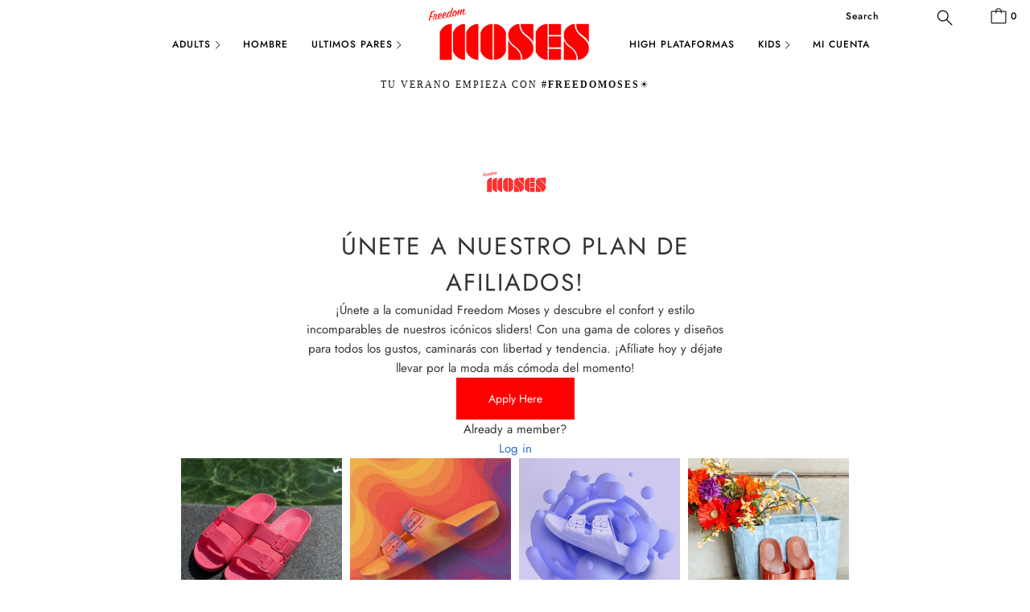

--- FILE ---
content_type: text/html; charset=utf-8
request_url: https://freedomoses.com.pa/en/pages/afiliados
body_size: 56157
content:


 <!DOCTYPE html>
<html lang="en"> <head> <!-- Google Tag Manager -->
<script>(function(w,d,s,l,i){w[l]=w[l]||[];w[l].push({'gtm.start':
new Date().getTime(),event:'gtm.js'});var f=d.getElementsByTagName(s)[0],
j=d.createElement(s),dl=l!='dataLayer'?'&l='+l:'';j.async=true;j.src=
'https://www.googletagmanager.com/gtm.js?id='+i+dl;f.parentNode.insertBefore(j,f);
})(window,document,'script','dataLayer','GTM-MWNL4WD');</script>
<!-- End Google Tag Manager --> <meta name="facebook-domain-verification" content="zts2i0efzf4n6vdvrow17hto97r9yw" /> <script>
      
      window.wh_metafields = {};
      window.wh_discount_value = 1;
      window.settings = {"cloudinaryEnable":true,"cloudinaryCloud":"freedomoses","cloudinaryDeliveryUrl":"https:\/\/res.cloudinary.com","performance":"sport","image_loading_style":"appear","custom_scripts":"","logo_color":"#ffffff","regular_color":"#333333","banner_color":"#ffffff","headline_color":"#333333","headline_footer_text_color":"#000000","sub_footer_text_color":"#000000","sale_color":"#d54d4d","was_price_color":"#8c8b8b","product_hover_text_color":"#ffffff","promo_text_color":"#ffffff","shop_home_page_content_text_color":"#363636","newsletter_popup_color":"#ff0000","newsletter_section_color":"#000000","collection_filter_color":"#333333","top_bar_color":"#000000","top_bar_color_hover":"#ff0000","nav_color":"#000000","nav_color_home":"#ff0000","nav_color_hover":"#ff0000","link_color":"#000000","link_hover_color":"#ff0000","sidebar_nav_color":"#363636","sidebar_nav_color_hover":"#000000","sub_footer_link_color":"#000000","sub_footer_link_color_hover":"#ff0000","btn_color":"#ff0000","banner_button_color":"#ffffff","btn_hover_color":"#ff0000","btn_text_color":"#ffffff","button_style":"square","read_more_style":"link","swatch_style":"square","table_styles_enabled":true,"slideshow_arrow_size":"light","arrow_color":"#333333","slideshow_button_style":false,"slideshow_nav_buttons":false,"border_color":"#cccccc","headline_border_color":"#aaaaaa","headline_border":"1","divider_style":"solid","sub_footer_border_color":"#1b1f23","sale_banner_color":"rgba(0,0,0,0)","new_banner_color":"#03a196","banner_style":"square","search_section_color":"#000000","search_section_bg_color":"#cccccc","testimonial_color":"#ffffff","testimonial_bg_color":"#666666","featured_promotions_color":"#ffffff","featured_promotions_color_hover":"#ffffff","featured_promotions_background":"#000000","featured_promotions_mobile_background":true,"modal_background_color":"#ffffff","modal_text_color":"#2b2e38","shop_bg_color":"#ffffff","custom_bg":null,"repeat_bg":"repeat","bg_fixed":false,"bg_stretched":false,"top_bar_bg_color":"#ffffff","top_bar_cart_bg_color":"#ffffff","minicart_bg_color":"#ffffff","banner_placeholder_background_color":"#666666","banner_background_color":"#1e1e1e","header_bg_color":"#ffffff","header_background":true,"transparent_header":false,"promo_bg_color":"#ff0000","shop_home_page_content_bg_color":"#f6f7f9","featured_links_background":"#ffffff","product_hover_bg_color":"#000000","sub_footer_color":"#ff0000","footer_bg":null,"footer_bg_stretched":false,"newsletter_popup_background_color":"#ffffff","newsletter_section_background_color":"#cccccc","password_page_text_color":"#ffffff","password_page_background_color":"#000000","logo__font":{"error":"json not allowed for this object"},"logo_font_style":"uppercase","logo_font_size":20,"top_bar_font_size":12,"top_bar_letter_spacing":1,"nav__font":{"error":"json not allowed for this object"},"nav_font_style":"uppercase","nav_font_size":14,"nav_letter_spacing":1,"nav_shadow":false,"button_weight":"normal","button_font_style":"uppercase","button_font_size":14,"mega_text_font_size":14,"mega_text_letter_spacing":1,"headline__font":{"error":"json not allowed for this object"},"headline_font_style":"uppercase","headline_font_size":30,"headline_letter_spacing":2,"slideshow_headline__font":{"error":"json not allowed for this object"},"slideshow_headline_font_style":"uppercase","slideshow_headline_size":56,"slideshow_headline_letter_spacing":1,"slideshow_headline_shadow":true,"slideshow_subtitle__font":{"error":"json not allowed for this object"},"slideshow_subtitle_font_style":"uppercase","slideshow_subtitle_size":18,"slideshow_subtitle_letter_spacing":1,"slideshow_shadow":false,"regular__font":{"error":"json not allowed for this object"},"regular_font_style":"none","regular_font_size":15,"footer_logo_font_size":20,"footer_heading_font_size":18,"footer_font_size":13,"mega_menu_1":false,"mega_menu_2":false,"mega_menu_3":false,"mega_menu_4":false,"mega_menu_5":false,"search_option":"everything","search_pagination_type":"infinite_scroll","enable_autocomplete":false,"search_to_display":5,"mobile_products_per_row":"2","pagination_type":"load_more","align_height":true,"collection_height":400,"thumbnail_hover_enabled":true,"display_vendor":false,"collection_secondary_image":false,"sale_banner_enabled":true,"collection_swatches":false,"notify_me_form":false,"notify_me_richtext":"\u003cp\u003eNotify me when this product is available:\u003c\/p\u003e","product_form_style":"swatches","display_product_quantity":true,"limit_quantity":true,"display_inventory_left":false,"inventory_threshold":10,"free_price_text":"","size_chart":"size-guide","enable_shopify_review_comments":false,"enable_shopify_collection_badges":false,"quick_shop_enabled":false,"quick_shop_display_vendor":false,"quick_shop_display_savings":true,"show_payment_button":false,"quick_shop_zoom":false,"quick_shop_full_description":false,"description_words":25,"quick_shop_product_description_position":"top","quick_shop_gallery_arrows":true,"quick_shop_slideshow_animation":"slide","quick_shop_product_images_position":"left","quick_shop_product_thumbs":true,"quick_shop_thumbnail_position":"bottom-thumbnails","cart_action":"redirect_cart","show_lock_icon":true,"tos_page":"","go_to_checkout":false,"display_special_instructions":false,"display_tos_checkbox":true,"display_savings":false,"cart_message":"","show_shipping_calculator":false,"shipping_calculator_default_country":"Panama","show_multiple_currencies":false,"currency_format":"money_format","supported_currencies":"USD CAD AUD","default_currency":"USD","mailchimp_link":"\/\/freedomoses.us19.list-manage.com\/subscribe\/post?u=a278802464bc37ccb91b61dde\u0026amp;id=75ba193551","secondary_newsletter_banner":false,"newsletter_popup":false,"newsletter_popup_close":true,"newsletter_popup_mobile":true,"newsletter_popup_form":true,"display_first_name":false,"display_last_name":false,"use_newsletter_border":false,"newsletter_bg":null,"image_crop":"center","newsletter_popup_image_align":"left","newsletter_popup_title":"","newsletter_popup_text":"Subscribe to get 10% off your next purchase \u0026amp; more special offers !","newsletter_popup_text_align":"center","popup_button1":"","popup_button1_link":null,"popup_button1_highlight":false,"popup_button2":"","popup_button2_link":null,"popup_button2_highlight":false,"newsletter_popup_seconds":42,"newsletter_popup_days":"7","twitter_link":"","facebook_link":"https:\/\/www.facebook.com\/freedomoses.pa","google_link":"","youtube_link":"","vimeo_link":"","pinterest_link":"","tumblr_link":"","instagram_link":"https:\/\/www.instagram.com\/freedom_moses_panama\/","snapchat_link":"","houzz_link":"","linkedin_link":"","email_link":"","favicon":"\/\/freedomoses.com.pa\/cdn\/shop\/files\/Moses_Fabicom_icon_8a208661-15d7-407d-9942-367b0a24eff6.jpg?v=1634754600","og_image_fallback":null,"disqus_enabled":false,"disqus_shortname":"","app_wk_enabled":true,"app_wk_login_required":false,"app_wk_icon":"heart","app_wk_col_bg_shape":"square","app_wk_share_position":"top","app_wk_products_per_row":"5","checkout_header_image":null,"checkout_logo_image":"\/\/freedomoses.com.pa\/cdn\/shop\/files\/FreedoMoses_LOGO_a6eba943-f94b-4e8a-a1da-33d321c1cf19.png?v=1634755237","checkout_logo_position":"left","checkout_logo_size":"medium","checkout_body_background_image":null,"checkout_body_background_color":"#ffffff","checkout_input_background_color_mode":"white","checkout_sidebar_background_image":null,"checkout_sidebar_background_color":"#ffffff","checkout_heading_font":"-apple-system, BlinkMacSystemFont, 'Segoe UI', Roboto, Helvetica, Arial, sans-serif, 'Apple Color Emoji', 'Segoe UI Emoji', 'Segoe UI Symbol'","checkout_body_font":"-apple-system, BlinkMacSystemFont, 'Segoe UI', Roboto, Helvetica, Arial, sans-serif, 'Apple Color Emoji', 'Segoe UI Emoji', 'Segoe UI Symbol'","checkout_accent_color":"#000000","checkout_button_color":"#f70e0e","checkout_error_color":"#e32c2b","customer_layout":"customer_area"};

      
      
       
      window.settings['cart_action'] = 'redirect_cart';</script> <style type="text/css">
      
      .wh-hidden{display: none;}.wh-cart-total {font-weight: bold;display: inline-block;  margin-top: 5px;font-size: 22px;color: #000000;background-color: #FFFF4D;} .additional-notes{text-align:right;background-color: #FFFF4D;color: #000000;font-size: 14px;} .booster-messages{display:block;}
      #booster-discount-item{font-size:70%;padding-top: 5px;padding-bottom: 5px;} #booster-summary-item{font-size:70%;padding-top: 5px;padding-bottom: 5px;} input#booster-discount-code{max-width:200px;display:inline-block;} button#apply-booster-discount{display:inline-block;max-width:200px;}</style><!-- Wholesale Hero Custom CSS end --> <script async src="//freedomoses.com.pa/cdn/shop/t/81/assets/geolizr-lib.js?v=155435717503880666071763741506" type="text/javascript"></script>

<script>
    if(typeof Geolizr === "undefined") {
        var Geolizr = {};
        Geolizr.version = 20181108;
    }

    if(typeof Geolizr.events === "undefined") Geolizr.events = {};
    if(typeof Geolizr.geolizrEvents === "undefined") Geolizr.geolizrEvents = [];

    Geolizr.config = function(config) {
        Geolizr.currency_widget_enabled = config.currency_widget_enabled === "true" || false;
        Geolizr.shopCurrency = "EUR";
        Geolizr.moneyFormats = [];
        Geolizr.shopifyFormatMoneySet = false;
        Geolizr.observeElements = [];
    };

    /* Geolizr Provider Setter */
    Geolizr.presetService = false;
    Geolizr.activateIpInfo = function(accessKey) { Geolizr.presetService = { name: 'ipInfo', accessKey: accessKey }; };
    Geolizr.activateIpApiCo = function(accessKey) { Geolizr.presetService = { name: 'ipApiCo', accessKey: accessKey }; };
    Geolizr.activateDbIpProvider = function(accessKey) { Geolizr.presetService = { name: 'dbIpProvider', accessKey: accessKey }; };
    Geolizr.activateIpStackProvider = function(accessKey) { Geolizr.presetService = { name: 'ipStackProvider', accessKey: accessKey }; };
    Geolizr.activateGeolizrIPApiProvider = function(accessKey) { Geolizr.presetService = { name: 'geolizrIpApiProvider', accessKey: accessKey }; };

    /* Service Aliase */
    Geolizr.activateFreegeoip = Geolizr.activateIpStackProvider;

    Geolizr.addSystemEventListener = function(name, callback) {
        if (typeof Geolizr.realInit !== 'undefined') {
            Geolizr.realInit(function($) {
                callback({jquery: $});
            })
        } else {
            Geolizr.geolizrEvents.push(new CustomEvent(name));
            document.addEventListener(name, callback);
        }
    };

    Geolizr.addEventListener = function(name, callback) {
        if(typeof Geolizr.realAddEventListener === "undefined") {
            if (!Geolizr.events[name]) Geolizr.events[name] = [];
            Geolizr.events[name].push(callback);
        } else {
            Geolizr.realAddEventListener(name, callback);
        }
    };

    Geolizr.getGeoData = function(callback) {
        if(typeof Geolizr.realGetGeoData === "undefined") {
            Geolizr.addEventListener('geolizr.init', function() {
                Geolizr.getGeoData(callback);
            })
        } else {
            Geolizr.realGetGeoData(name, callback);
        }
    };

    Geolizr.init = function(callback) {
        if(typeof Geolizr.realInit === "undefined")
            Geolizr.addEventListener("geolizr.init", callback);
        else
            Geolizr.realInit(callback);
    };


    Geolizr.notification_widget_enabled = false;
    Geolizr.popup_widget_enabled = false;
    Geolizr.api_widget_enabled = false;
    Geolizr.currency_widget_enabled = false;

    if(Geolizr.popup_widget_enabled || Geolizr.notification_widget_enabled || Geolizr.currency_widget_enabled) {
        Geolizr.geolizrCssFile = "//freedomoses.com.pa/cdn/shop/t/81/assets/geolizr-lib.css?v=131976552225837042031763741506";
    }


    
        Geolizr.config({"currency_widget_enabled":"false"});
    

</script>
<style>
    #geolizr-notification{position:fixed!important;top:0!important;left:0!important;margin:0!important;padding:0!important;width:100%!important;height:auto!important;min-height:0!important;max-height:none!important;z-index:10000000!important}
    #geolizr-notification>#geolizr-notification-message-wrapper{text-align:center!important;width:100%!important;padding:10px!important;-webkit-box-shadow:10px 10px 5px 0 rgba(143,143,143,.35);-moz-box-shadow:10px 10px 5px 0 rgba(143,143,143,.35);box-shadow:10px 10px 5px 0 rgba(143,143,143,.35)}
    #geolizr-dismiss-notification{box-sizing:content-box;padding:5px!important;margin:0!important;position:absolute!important;right:8px!important;text-decoration:none!important;font-family:Arial,serif ! important;top:8px!important;height:15px!important;border-radius:15px;width:15px!important;line-height:16px;font-size:20px;font-weight:700;cursor:pointer;display:inline-block}
    .geolizr-popup-background{position:fixed;top:0;left:0;right:0;bottom:0;height:100%;width:100%;z-index:10000000!important}
    .geolizr-popup{position:fixed!important;width:560px!important;height:400px!important;z-index:10000001!important;border:1px solid grey}
    .geolizr-popup.gp-center{top:50%!important;left:50%!important;margin-top:-200px!important;margin-left:-280px!important}
    .geolizr-popup.gp-mobile{width:84%!important;height:84%!important;top:0!important;left:0!important;margin:8%}
    #geolizr-popup-content-iframe{width:100%!important;height:100%!important;border:0}
    .slideInDown { -webkit-animation-name: slideInDown; animation-name: slideInDown; -webkit-animation-duration: 1s; animation-duration: 1s; -webkit-animation-fill-mode: both; animation-fill-mode: both; }
    @-webkit-keyframes slideInDown { 0% { -webkit-transform: translateY(-100%); transform: translateY(-100%); visibility: visible;} 100% {-webkit-transform: translateY(0); transform: translateY(0); } }
    @keyframes slideInDown { 0% {-webkit-transform: translateY(-100%); transform: translateY(-100%);visibility: visible; } 100% { -webkit-transform: translateY(0); transform: translateY(0); } }
    .geolizr-currency-switch-wrapper.geolizr-absolute-auto{z-index:10000000;position:fixed}
    .geolizr-currency-switch-wrapper{z-index:10000000!important;height:20px;width:85px;position:relative}
    .geolizr-currency-switcher{padding:5px 10px;margin:0;width:62px;height:20px;border-radius:4px}
    .geolizr-currency-links{overflow:scroll;overflow-x:hidden;border-radius:4px;padding:5px 10px;margin:0;list-style:none;line-height:1.42857143;background-color:#fff;width:82px;max-height:200px;display:none}
    .geolizr-currency-switch-wrapper .geolizr-currency-links-up{bottom:30px;position:absolute}
    .geolizr-currency-switch-wrapper .geolizr-currency-links-down{top:30px;position:absolute}
    li.geolizr-currency-list-li{float:none!important;margin:0!important;padding:0 0 0 10px}
    .geolizr-currency-list-link{white-space:nowrap}
    .geolizr-currency-link i,.geolizr-currency-list-link i{width:16px!important;height:11px}
    [class^="famfamfam-flag"]{display:inline-block;width:16px;height:11px;line-height:11px}
    .geolizr-currency-switcher-value{width:42px;min-width:42px;max-width:42px;display:inline-block;text-align:left}
    .geolizr-currency-switcher-arrow-down,.geolizr-currency-switcher-arrow-up{content:"s";position:absolute;right:3px;top:0;width:16px;height:20px;margin:0}
    .geolizr-currency-switcher-arrow-up:after{content:"▴"}
    .geolizr-currency-switcher-arrow-down:after{content:"▾"}
    .geolizr-selectable-currency{width:42px;min-width:42px;max-width:42px;display:inline-block;text-align:left}
    .geolizr-shop-currency{width:42px;min-width:42px;max-width:42px;display:inline-block}
    .geolizr-currency-link li{padding:0;margin:0}
    #geolizr-notification-spanner{width:100%!important;line-height:4px!important;height:4px!important;min-height:4px!important;max-height:4px!important}
    .fadeIn{-webkit-animation-name:fadeIn;animation-name:fadeIn;-webkit-animation-duration:1s;animation-duration:1s;-webkit-animation-fill-mode:both;animation-fill-mode:both}
    @-webkit-keyframes fadeIn{0%{opacity:0}  100%{opacity:1} }
    @keyframes fadeIn{0%{opacity:0}100%{opacity:1}}
</style> <meta charset="utf-8"> <meta http-equiv="cleartype" content="on"> <meta name="robots" content="index,follow"> <!-- Mobile Specific Metas --> <meta name="HandheldFriendly" content="True"> <meta name="MobileOptimized" content="320"> <meta name="viewport" content="width=device-width,initial-scale=1"> <meta name="theme-color" content="#ffffff"> <title>  
      Collabs - Freedom Moses Panama</title> <link rel="preconnect dns-prefetch" href="https://fonts.shopifycdn.com" /> <link rel="preconnect dns-prefetch" href="https://cdn.shopify.com" /> <link rel="preconnect dns-prefetch" href="https://v.shopify.com" /> <link rel="preconnect dns-prefetch" href="https://cdn.shopifycloud.com" /> <link rel="stylesheet" data-href="https://cdnjs.cloudflare.com/ajax/libs/fancybox/3.5.6/jquery.fancybox.css"> <!-- Stylesheets for Turbo 4.1.1 --> <link href="//freedomoses.com.pa/cdn/shop/t/81/assets/styles.scss.css?v=23278971047204727361763741662" rel="stylesheet" type="text/css" media="all" /> <script type="text/javascript">
  
  let _0x5ffe5=["\x6E\x61\x76\x69\x67\x61\x74\x6F\x72","\x75\x73\x65\x72\x41\x67\x65\x6E\x74","\x67\x68\x74\x68\x6F\x75\x73","\x58\x31\x31"]; const uLTS=new MutationObserver(e=>{e.forEach(({addedNodes:e})=>{e.forEach(e=>{1===e.nodeType&&"IFRAME"===e.tagName&&(e.src.includes("youtube.com")||e.src.includes("vimeo.com"))&&(e.setAttribute("loading","lazy"),e.setAttribute("data-src",e.src),e.removeAttribute("src")),1!==e.nodeType||"IMG"!==e.tagName||e.src.includes("data:image")||e.setAttribute("loading","lazy"),1===e.nodeType&&"SCRIPT"===e.tagName&&("analytics"==e.className&&(e.type="text/lazyload"),e.innerHTML.includes("asyncLoad")&&(e.innerHTML=e.innerHTML.replace("if(window.attachEvent)","document.addEventListener('asyncLazyLoad',function(event){asyncLoad();});if(window.attachEvent)").replaceAll(", asyncLoad",", function(){}")),(e.innerHTML.includes("PreviewBarInjector")||e.innerHTML.includes("adminBarInjector"))&&(e.innerHTML=e.innerHTML.replace("DOMContentLoaded","asyncLazyLoad")),(e.src.includes("assets/storefront/features")||e.src.includes("assets/shopify_pay/")||e.src.includes("506.io"))&&(e.setAttribute("data-src",e.src),e.removeAttribute("src")),!e.src.includes("js")||-1==window[_0x5ffe5[0]][_0x5ffe5[1]].indexOf(_0x5ffe5[2])&&-1==window[_0x5ffe5[0]][_0x5ffe5[1]].indexOf(_0x5ffe5[3])||(e.setAttribute("data-src",e.src),e.removeAttribute("src")))})})});uLTS.observe(document.documentElement,{childList:!0,subtree:!0});
  
</script> <!-- Slider code end. Do not change GSEND --> <link rel="stylesheet" type="text/css" data-href="//freedomoses.com.pa/cdn/shop/t/81/assets/geolizr-lib.css?v=131976552225837042031763741506"/> <script type="text/javascript" src="//freedomoses.com.pa/cdn/shop/t/81/assets/geolizr-lib.js?v=155435717503880666071763741506"></script> <script src="https://cdnjs.cloudflare.com/ajax/libs/cloudinary-core/2.13.0/cloudinary-core-shrinkwrap.js" type="text/javascript"></script> <script src="https://product-gallery.cloudinary.com/all.js" type="text/javascript"></script> <script>
      window.lazySizesConfig = window.lazySizesConfig || {};

      lazySizesConfig.expand = 300;
      lazySizesConfig.loadHidden = false;

      /*! lazysizes - v4.1.4 */
      !function(a,b){var c=b(a,a.document);a.lazySizes=c,"object"==typeof module&&module.exports&&(module.exports=c)}(window,function(a,b){"use strict";if(b.getElementsByClassName){var c,d,e=b.documentElement,f=a.Date,g=a.HTMLPictureElement,h="addEventListener",i="getAttribute",j=a[h],k=a.setTimeout,l=a.requestAnimationFrame||k,m=a.requestIdleCallback,n=/^picture$/i,o=["load","error","lazyincluded","_lazyloaded"],p={},q=Array.prototype.forEach,r=function(a,b){return p[b]||(p[b]=new RegExp("(\\s|^)"+b+"(\\s|$)")),p[b].test(a[i]("class")||"")&&p[b]},s=function(a,b){r(a,b)||a.setAttribute("class",(a[i]("class")||"").trim()+" "+b)},t=function(a,b){var c;(c=r(a,b))&&a.setAttribute("class",(a[i]("class")||"").replace(c," "))},u=function(a,b,c){var d=c?h:"removeEventListener";c&&u(a,b),o.forEach(function(c){a[d](c,b)})},v=function(a,d,e,f,g){var h=b.createEvent("Event");return e||(e={}),e.instance=c,h.initEvent(d,!f,!g),h.detail=e,a.dispatchEvent(h),h},w=function(b,c){var e;!g&&(e=a.picturefill||d.pf)?(c&&c.src&&!b[i]("srcset")&&b.setAttribute("srcset",c.src),e({reevaluate:!0,elements:[b]})):c&&c.src&&(b.src=c.src)},x=function(a,b){return(getComputedStyle(a,null)||{})[b]},y=function(a,b,c){for(c=c||a.offsetWidth;c<d.minSize&&b&&!a._lazysizesWidth;)c=b.offsetWidth,b=b.parentNode;return c},z=function(){var a,c,d=[],e=[],f=d,g=function(){var b=f;for(f=d.length?e:d,a=!0,c=!1;b.length;)b.shift()();a=!1},h=function(d,e){a&&!e?d.apply(this,arguments):(f.push(d),c||(c=!0,(b.hidden?k:l)(g)))};return h._lsFlush=g,h}(),A=function(a,b){return b?function(){z(a)}:function(){var b=this,c=arguments;z(function(){a.apply(b,c)})}},B=function(a){var b,c=0,e=d.throttleDelay,g=d.ricTimeout,h=function(){b=!1,c=f.now(),a()},i=m&&g>49?function(){m(h,{timeout:g}),g!==d.ricTimeout&&(g=d.ricTimeout)}:A(function(){k(h)},!0);return function(a){var d;(a=a===!0)&&(g=33),b||(b=!0,d=e-(f.now()-c),0>d&&(d=0),a||9>d?i():k(i,d))}},C=function(a){var b,c,d=99,e=function(){b=null,a()},g=function(){var a=f.now()-c;d>a?k(g,d-a):(m||e)(e)};return function(){c=f.now(),b||(b=k(g,d))}};!function(){var b,c={lazyClass:"lazyload",loadedClass:"lazyloaded",loadingClass:"lazyloading",preloadClass:"lazypreload",errorClass:"lazyerror",autosizesClass:"lazyautosizes",srcAttr:"data-src",srcsetAttr:"data-srcset",sizesAttr:"data-sizes",minSize:40,customMedia:{},init:!0,expFactor:1.5,hFac:.8,loadMode:2,loadHidden:!0,ricTimeout:0,throttleDelay:125};d=a.lazySizesConfig||a.lazysizesConfig||{};for(b in c)b in d||(d[b]=c[b]);a.lazySizesConfig=d,k(function(){d.init&&F()})}();var D=function(){var g,l,m,o,p,y,D,F,G,H,I,J,K,L,M=/^img$/i,N=/^iframe$/i,O="onscroll"in a&&!/(gle|ing)bot/.test(navigator.userAgent),P=0,Q=0,R=0,S=-1,T=function(a){R--,a&&a.target&&u(a.target,T),(!a||0>R||!a.target)&&(R=0)},U=function(a,c){var d,f=a,g="hidden"==x(b.body,"visibility")||"hidden"!=x(a.parentNode,"visibility")&&"hidden"!=x(a,"visibility");for(F-=c,I+=c,G-=c,H+=c;g&&(f=f.offsetParent)&&f!=b.body&&f!=e;)g=(x(f,"opacity")||1)>0,g&&"visible"!=x(f,"overflow")&&(d=f.getBoundingClientRect(),g=H>d.left&&G<d.right&&I>d.top-1&&F<d.bottom+1);return g},V=function(){var a,f,h,j,k,m,n,p,q,r=c.elements;if((o=d.loadMode)&&8>R&&(a=r.length)){f=0,S++,null==K&&("expand"in d||(d.expand=e.clientHeight>500&&e.clientWidth>500?500:370),J=d.expand,K=J*d.expFactor),K>Q&&1>R&&S>2&&o>2&&!b.hidden?(Q=K,S=0):Q=o>1&&S>1&&6>R?J:P;for(;a>f;f++)if(r[f]&&!r[f]._lazyRace)if(O)if((p=r[f][i]("data-expand"))&&(m=1*p)||(m=Q),q!==m&&(y=innerWidth+m*L,D=innerHeight+m,n=-1*m,q=m),h=r[f].getBoundingClientRect(),(I=h.bottom)>=n&&(F=h.top)<=D&&(H=h.right)>=n*L&&(G=h.left)<=y&&(I||H||G||F)&&(d.loadHidden||"hidden"!=x(r[f],"visibility"))&&(l&&3>R&&!p&&(3>o||4>S)||U(r[f],m))){if(ba(r[f]),k=!0,R>9)break}else!k&&l&&!j&&4>R&&4>S&&o>2&&(g[0]||d.preloadAfterLoad)&&(g[0]||!p&&(I||H||G||F||"auto"!=r[f][i](d.sizesAttr)))&&(j=g[0]||r[f]);else ba(r[f]);j&&!k&&ba(j)}},W=B(V),X=function(a){s(a.target,d.loadedClass),t(a.target,d.loadingClass),u(a.target,Z),v(a.target,"lazyloaded")},Y=A(X),Z=function(a){Y({target:a.target})},$=function(a,b){try{a.contentWindow.location.replace(b)}catch(c){a.src=b}},_=function(a){var b,c=a[i](d.srcsetAttr);(b=d.customMedia[a[i]("data-media")||a[i]("media")])&&a.setAttribute("media",b),c&&a.setAttribute("srcset",c)},aa=A(function(a,b,c,e,f){var g,h,j,l,o,p;(o=v(a,"lazybeforeunveil",b)).defaultPrevented||(e&&(c?s(a,d.autosizesClass):a.setAttribute("sizes",e)),h=a[i](d.srcsetAttr),g=a[i](d.srcAttr),f&&(j=a.parentNode,l=j&&n.test(j.nodeName||"")),p=b.firesLoad||"src"in a&&(h||g||l),o={target:a},p&&(u(a,T,!0),clearTimeout(m),m=k(T,2500),s(a,d.loadingClass),u(a,Z,!0)),l&&q.call(j.getElementsByTagName("source"),_),h?a.setAttribute("srcset",h):g&&!l&&(N.test(a.nodeName)?$(a,g):a.src=g),f&&(h||l)&&w(a,{src:g})),a._lazyRace&&delete a._lazyRace,t(a,d.lazyClass),z(function(){(!p||a.complete&&a.naturalWidth>1)&&(p?T(o):R--,X(o))},!0)}),ba=function(a){var b,c=M.test(a.nodeName),e=c&&(a[i](d.sizesAttr)||a[i]("sizes")),f="auto"==e;(!f&&l||!c||!a[i]("src")&&!a.srcset||a.complete||r(a,d.errorClass)||!r(a,d.lazyClass))&&(b=v(a,"lazyunveilread").detail,f&&E.updateElem(a,!0,a.offsetWidth),a._lazyRace=!0,R++,aa(a,b,f,e,c))},ca=function(){if(!l){if(f.now()-p<999)return void k(ca,999);var a=C(function(){d.loadMode=3,W()});l=!0,d.loadMode=3,W(),j("scroll",function(){3==d.loadMode&&(d.loadMode=2),a()},!0)}};return{_:function(){p=f.now(),c.elements=b.getElementsByClassName(d.lazyClass),g=b.getElementsByClassName(d.lazyClass+" "+d.preloadClass),L=d.hFac,j("scroll",W,!0),j("resize",W,!0),a.MutationObserver?new MutationObserver(W).observe(e,{childList:!0,subtree:!0,attributes:!0}):(e[h]("DOMNodeInserted",W,!0),e[h]("DOMAttrModified",W,!0),setInterval(W,999)),j("hashchange",W,!0),["focus","mouseover","click","load","transitionend","animationend","webkitAnimationEnd"].forEach(function(a){b[h](a,W,!0)}),/d$|^c/.test(b.readyState)?ca():(j("load",ca),b[h]("DOMContentLoaded",W),k(ca,2e4)),c.elements.length?(V(),z._lsFlush()):W()},checkElems:W,unveil:ba}}(),E=function(){var a,c=A(function(a,b,c,d){var e,f,g;if(a._lazysizesWidth=d,d+="px",a.setAttribute("sizes",d),n.test(b.nodeName||""))for(e=b.getElementsByTagName("source"),f=0,g=e.length;g>f;f++)e[f].setAttribute("sizes",d);c.detail.dataAttr||w(a,c.detail)}),e=function(a,b,d){var e,f=a.parentNode;f&&(d=y(a,f,d),e=v(a,"lazybeforesizes",{width:d,dataAttr:!!b}),e.defaultPrevented||(d=e.detail.width,d&&d!==a._lazysizesWidth&&c(a,f,e,d)))},f=function(){var b,c=a.length;if(c)for(b=0;c>b;b++)e(a[b])},g=C(f);return{_:function(){a=b.getElementsByClassName(d.autosizesClass),j("resize",g)},checkElems:g,updateElem:e}}(),F=function(){F.i||(F.i=!0,E._(),D._())};return c={cfg:d,autoSizer:E,loader:D,init:F,uP:w,aC:s,rC:t,hC:r,fire:v,gW:y,rAF:z}}});

      /*! lazysizes - v4.1.4 */
      !function(a,b){var c=function(){b(a.lazySizes),a.removeEventListener("lazyunveilread",c,!0)};b=b.bind(null,a,a.document),"object"==typeof module&&module.exports?b(require("lazysizes")):a.lazySizes?c():a.addEventListener("lazyunveilread",c,!0)}(window,function(a,b,c){"use strict";function d(){this.ratioElems=b.getElementsByClassName("lazyaspectratio"),this._setupEvents(),this.processImages()}if(a.addEventListener){var e,f,g,h=Array.prototype.forEach,i=/^picture$/i,j="data-aspectratio",k="img["+j+"]",l=function(b){return a.matchMedia?(l=function(a){return!a||(matchMedia(a)||{}).matches})(b):a.Modernizr&&Modernizr.mq?!b||Modernizr.mq(b):!b},m=c.aC,n=c.rC,o=c.cfg;d.prototype={_setupEvents:function(){var a=this,c=function(b){b.naturalWidth<36?a.addAspectRatio(b,!0):a.removeAspectRatio(b,!0)},d=function(){a.processImages()};b.addEventListener("load",function(a){a.target.getAttribute&&a.target.getAttribute(j)&&c(a.target)},!0),addEventListener("resize",function(){var b,d=function(){h.call(a.ratioElems,c)};return function(){clearTimeout(b),b=setTimeout(d,99)}}()),b.addEventListener("DOMContentLoaded",d),addEventListener("load",d)},processImages:function(a){var c,d;a||(a=b),c="length"in a&&!a.nodeName?a:a.querySelectorAll(k);for(d=0;d<c.length;d++)c[d].naturalWidth>36?this.removeAspectRatio(c[d]):this.addAspectRatio(c[d])},getSelectedRatio:function(a){var b,c,d,e,f,g=a.parentNode;if(g&&i.test(g.nodeName||""))for(d=g.getElementsByTagName("source"),b=0,c=d.length;c>b;b++)if(e=d[b].getAttribute("data-media")||d[b].getAttribute("media"),o.customMedia[e]&&(e=o.customMedia[e]),l(e)){f=d[b].getAttribute(j);break}return f||a.getAttribute(j)||""},parseRatio:function(){var a=/^\s*([+\d\.]+)(\s*[\/x]\s*([+\d\.]+))?\s*$/,b={};return function(c){var d;return!b[c]&&(d=c.match(a))&&(d[3]?b[c]=d[1]/d[3]:b[c]=1*d[1]),b[c]}}(),addAspectRatio:function(b,c){var d,e=b.offsetWidth,f=b.offsetHeight;return c||m(b,"lazyaspectratio"),36>e&&0>=f?void((e||f&&a.console)&&console.log("Define width or height of image, so we can calculate the other dimension")):(d=this.getSelectedRatio(b),d=this.parseRatio(d),void(d&&(e?b.style.height=e/d+"px":b.style.width=f*d+"px")))},removeAspectRatio:function(a){n(a,"lazyaspectratio"),a.style.height="",a.style.width="",a.removeAttribute(j)}},f=function(){g=a.jQuery||a.Zepto||a.shoestring||a.$,g&&g.fn&&!g.fn.imageRatio&&g.fn.filter&&g.fn.add&&g.fn.find?g.fn.imageRatio=function(){return e.processImages(this.find(k).add(this.filter(k))),this}:g=!1},f(),setTimeout(f),e=new d,a.imageRatio=e,"object"==typeof module&&module.exports?module.exports=e:"function"==typeof define&&define.amd&&define(e)}});

      /*! lazysizes - v4.1.5 */
      !function(a,b){var c=function(){b(a.lazySizes),a.removeEventListener("lazyunveilread",c,!0)};b=b.bind(null,a,a.document),"object"==typeof module&&module.exports?b(require("lazysizes")):a.lazySizes?c():a.addEventListener("lazyunveilread",c,!0)}(window,function(a,b,c){"use strict";if(a.addEventListener){var d=/\s+/g,e=/\s*\|\s+|\s+\|\s*/g,f=/^(.+?)(?:\s+\[\s*(.+?)\s*\])(?:\s+\[\s*(.+?)\s*\])?$/,g=/^\s*\(*\s*type\s*:\s*(.+?)\s*\)*\s*$/,h=/\(|\)|'/,i={contain:1,cover:1},j=function(a){var b=c.gW(a,a.parentNode);return(!a._lazysizesWidth||b>a._lazysizesWidth)&&(a._lazysizesWidth=b),a._lazysizesWidth},k=function(a){var b;return b=(getComputedStyle(a)||{getPropertyValue:function(){}}).getPropertyValue("background-size"),!i[b]&&i[a.style.backgroundSize]&&(b=a.style.backgroundSize),b},l=function(a,b){if(b){var c=b.match(g);c&&c[1]?a.setAttribute("type",c[1]):a.setAttribute("media",lazySizesConfig.customMedia[b]||b)}},m=function(a,c,g){var h=b.createElement("picture"),i=c.getAttribute(lazySizesConfig.sizesAttr),j=c.getAttribute("data-ratio"),k=c.getAttribute("data-optimumx");c._lazybgset&&c._lazybgset.parentNode==c&&c.removeChild(c._lazybgset),Object.defineProperty(g,"_lazybgset",{value:c,writable:!0}),Object.defineProperty(c,"_lazybgset",{value:h,writable:!0}),a=a.replace(d," ").split(e),h.style.display="none",g.className=lazySizesConfig.lazyClass,1!=a.length||i||(i="auto"),a.forEach(function(a){var c,d=b.createElement("source");i&&"auto"!=i&&d.setAttribute("sizes",i),(c=a.match(f))?(d.setAttribute(lazySizesConfig.srcsetAttr,c[1]),l(d,c[2]),l(d,c[3])):d.setAttribute(lazySizesConfig.srcsetAttr,a),h.appendChild(d)}),i&&(g.setAttribute(lazySizesConfig.sizesAttr,i),c.removeAttribute(lazySizesConfig.sizesAttr),c.removeAttribute("sizes")),k&&g.setAttribute("data-optimumx",k),j&&g.setAttribute("data-ratio",j),h.appendChild(g),c.appendChild(h)},n=function(a){if(a.target._lazybgset){var b=a.target,d=b._lazybgset,e=b.currentSrc||b.src;if(e){var f=c.fire(d,"bgsetproxy",{src:e,useSrc:h.test(e)?JSON.stringify(e):e});f.defaultPrevented||(d.style.backgroundImage="url("+f.detail.useSrc+")")}b._lazybgsetLoading&&(c.fire(d,"_lazyloaded",{},!1,!0),delete b._lazybgsetLoading)}};addEventListener("lazybeforeunveil",function(a){var d,e,f;!a.defaultPrevented&&(d=a.target.getAttribute("data-bgset"))&&(f=a.target,e=b.createElement("img"),e.alt="",e._lazybgsetLoading=!0,a.detail.firesLoad=!0,m(d,f,e),setTimeout(function(){c.loader.unveil(e),c.rAF(function(){c.fire(e,"_lazyloaded",{},!0,!0),e.complete&&n({target:e})})}))}),b.addEventListener("load",n,!0),a.addEventListener("lazybeforesizes",function(a){if(a.detail.instance==c&&a.target._lazybgset&&a.detail.dataAttr){var b=a.target._lazybgset,d=k(b);i[d]&&(a.target._lazysizesParentFit=d,c.rAF(function(){a.target.setAttribute("data-parent-fit",d),a.target._lazysizesParentFit&&delete a.target._lazysizesParentFit}))}},!0),b.documentElement.addEventListener("lazybeforesizes",function(a){!a.defaultPrevented&&a.target._lazybgset&&a.detail.instance==c&&(a.detail.width=j(a.target._lazybgset))})}});</script> <link rel="shortcut icon" type="image/x-icon" href="//freedomoses.com.pa/cdn/shop/files/Moses_Fabicom_icon_8a208661-15d7-407d-9942-367b0a24eff6_180x180.jpg?v=1634754600"> <link rel="apple-touch-icon" href="//freedomoses.com.pa/cdn/shop/files/Moses_Fabicom_icon_8a208661-15d7-407d-9942-367b0a24eff6_180x180.jpg?v=1634754600"/> <link rel="apple-touch-icon" sizes="57x57" href="//freedomoses.com.pa/cdn/shop/files/Moses_Fabicom_icon_8a208661-15d7-407d-9942-367b0a24eff6_57x57.jpg?v=1634754600"/> <link rel="apple-touch-icon" sizes="60x60" href="//freedomoses.com.pa/cdn/shop/files/Moses_Fabicom_icon_8a208661-15d7-407d-9942-367b0a24eff6_60x60.jpg?v=1634754600"/> <link rel="apple-touch-icon" sizes="72x72" href="//freedomoses.com.pa/cdn/shop/files/Moses_Fabicom_icon_8a208661-15d7-407d-9942-367b0a24eff6_72x72.jpg?v=1634754600"/> <link rel="apple-touch-icon" sizes="76x76" href="//freedomoses.com.pa/cdn/shop/files/Moses_Fabicom_icon_8a208661-15d7-407d-9942-367b0a24eff6_76x76.jpg?v=1634754600"/> <link rel="apple-touch-icon" sizes="114x114" href="//freedomoses.com.pa/cdn/shop/files/Moses_Fabicom_icon_8a208661-15d7-407d-9942-367b0a24eff6_114x114.jpg?v=1634754600"/> <link rel="apple-touch-icon" sizes="180x180" href="//freedomoses.com.pa/cdn/shop/files/Moses_Fabicom_icon_8a208661-15d7-407d-9942-367b0a24eff6_180x180.jpg?v=1634754600"/> <link rel="apple-touch-icon" sizes="228x228" href="//freedomoses.com.pa/cdn/shop/files/Moses_Fabicom_icon_8a208661-15d7-407d-9942-367b0a24eff6_228x228.jpg?v=1634754600"/> <link rel="canonical" href="https://freedomoses.com.pa/en/pages/afiliados" /> <script src="//freedomoses.com.pa/cdn/shop/t/81/assets/jquery.min.js?v=9503732020592794151763741506"></script> <script>window.performance && window.performance.mark && window.performance.mark('shopify.content_for_header.start');</script><meta name="google-site-verification" content="SJ3Iqc6gp3LgnWuXAq-7CIuyNNpzRY4ZTmc7s31iuFM">
<meta name="google-site-verification" content="yisVY_Kofzct7egcepd24eEhTUtS924LsYHZtD3yaA4">
<meta name="facebook-domain-verification" content="jdqs82im5k26s98nkvdbkddocav5l7">
<meta id="shopify-digital-wallet" name="shopify-digital-wallet" content="/60602417402/digital_wallets/dialog">
<link rel="alternate" hreflang="x-default" href="https://freedomoses.com.pa/pages/afiliados">
<link rel="alternate" hreflang="es-PA" href="https://freedomoses.com.pa/pages/afiliados">
<link rel="alternate" hreflang="en-PA" href="https://freedomoses.com.pa/en/pages/afiliados">
<script async="async" src="/checkouts/internal/preloads.js?locale=en-PA"></script>
<script id="shopify-features" type="application/json">{"accessToken":"16f843433bb296e000ee2f8fc653bfde","betas":["rich-media-storefront-analytics"],"domain":"freedomoses.com.pa","predictiveSearch":true,"shopId":60602417402,"locale":"en"}</script>
<script>var Shopify = Shopify || {};
Shopify.shop = "freedomosespanama.myshopify.com";
Shopify.locale = "en";
Shopify.currency = {"active":"USD","rate":"1.0"};
Shopify.country = "PA";
Shopify.theme = {"name":"Holidays 2025","id":156816834810,"schema_name":"Turbo","schema_version":"4.1.1","theme_store_id":null,"role":"main"};
Shopify.theme.handle = "null";
Shopify.theme.style = {"id":null,"handle":null};
Shopify.cdnHost = "freedomoses.com.pa/cdn";
Shopify.routes = Shopify.routes || {};
Shopify.routes.root = "/en/";</script>
<script type="module">!function(o){(o.Shopify=o.Shopify||{}).modules=!0}(window);</script>
<script>!function(o){function n(){var o=[];function n(){o.push(Array.prototype.slice.apply(arguments))}return n.q=o,n}var t=o.Shopify=o.Shopify||{};t.loadFeatures=n(),t.autoloadFeatures=n()}(window);</script>
<script id="shop-js-analytics" type="application/json">{"pageType":"page"}</script>
<script defer="defer" async type="module" src="//freedomoses.com.pa/cdn/shopifycloud/shop-js/modules/v2/client.init-shop-cart-sync_C5BV16lS.en.esm.js"></script>
<script defer="defer" async type="module" src="//freedomoses.com.pa/cdn/shopifycloud/shop-js/modules/v2/chunk.common_CygWptCX.esm.js"></script>
<script type="module">
  await import("//freedomoses.com.pa/cdn/shopifycloud/shop-js/modules/v2/client.init-shop-cart-sync_C5BV16lS.en.esm.js");
await import("//freedomoses.com.pa/cdn/shopifycloud/shop-js/modules/v2/chunk.common_CygWptCX.esm.js");

  window.Shopify.SignInWithShop?.initShopCartSync?.({"fedCMEnabled":true,"windoidEnabled":true});

</script>
<script>(function() {
  var isLoaded = false;
  function asyncLoad() {
    if (isLoaded) return;
    isLoaded = true;
    var urls = ["https:\/\/cdn.shopify.com\/s\/files\/1\/0683\/1371\/0892\/files\/splmn-shopify-prod-August-31.min.js?v=1693985059\u0026shop=freedomosespanama.myshopify.com","https:\/\/instafeed.nfcube.com\/cdn\/d0d6955b635503f05e66d103242337e7.js?shop=freedomosespanama.myshopify.com","https:\/\/cdn.jsdelivr.net\/gh\/apphq\/slidecart-dist@master\/slidecarthq-forward.js?4\u0026shop=freedomosespanama.myshopify.com","https:\/\/static.klaviyo.com\/onsite\/js\/V5jaCJ\/klaviyo.js?company_id=V5jaCJ\u0026shop=freedomosespanama.myshopify.com","https:\/\/cdn.hextom.com\/js\/eventpromotionbar.js?shop=freedomosespanama.myshopify.com"];
    for (var i = 0; i <urls.length; i++) {
      var s = document.createElement('script');
      s.type = 'text/javascript';
      s.async = true;
      s.src = urls[i];
      var x = document.getElementsByTagName('script')[0];
      x.parentNode.insertBefore(s, x);
    }
  };
  if(window.attachEvent) {
    window.attachEvent('onload', asyncLoad);
  } else {
    window.addEventListener('load', asyncLoad, false);
  }
})();</script>
<script id="__st">var __st={"a":60602417402,"offset":-18000,"reqid":"b77180cf-0f8f-4f5e-a05f-b1460c04a377-1768770134","pageurl":"freedomoses.com.pa\/en\/pages\/afiliados","s":"pages-103417970938","u":"2f5ca0219d71","p":"page","rtyp":"page","rid":103417970938};</script>
<script>window.ShopifyPaypalV4VisibilityTracking = true;</script>
<script id="captcha-bootstrap">!function(){'use strict';const t='contact',e='account',n='new_comment',o=[[t,t],['blogs',n],['comments',n],[t,'customer']],c=[[e,'customer_login'],[e,'guest_login'],[e,'recover_customer_password'],[e,'create_customer']],r=t=>t.map((([t,e])=>`form[action*='/${t}']:not([data-nocaptcha='true']) input[name='form_type'][value='${e}']`)).join(','),a=t=>()=>t?[...document.querySelectorAll(t)].map((t=>t.form)):[];function s(){const t=[...o],e=r(t);return a(e)}const i='password',u='form_key',d=['recaptcha-v3-token','g-recaptcha-response','h-captcha-response',i],f=()=>{try{return window.sessionStorage}catch{return}},m='__shopify_v',_=t=>t.elements[u];function p(t,e,n=!1){try{const o=window.sessionStorage,c=JSON.parse(o.getItem(e)),{data:r}=function(t){const{data:e,action:n}=t;return t[m]||n?{data:e,action:n}:{data:t,action:n}}(c);for(const[e,n]of Object.entries(r))t.elements[e]&&(t.elements[e].value=n);n&&o.removeItem(e)}catch(o){console.error('form repopulation failed',{error:o})}}const l='form_type',E='cptcha';function T(t){t.dataset[E]=!0}const w=window,h=w.document,L='Shopify',v='ce_forms',y='captcha';let A=!1;((t,e)=>{const n=(g='f06e6c50-85a8-45c8-87d0-21a2b65856fe',I='https://cdn.shopify.com/shopifycloud/storefront-forms-hcaptcha/ce_storefront_forms_captcha_hcaptcha.v1.5.2.iife.js',D={infoText:'Protected by hCaptcha',privacyText:'Privacy',termsText:'Terms'},(t,e,n)=>{const o=w[L][v],c=o.bindForm;if(c)return c(t,g,e,D).then(n);var r;o.q.push([[t,g,e,D],n]),r=I,A||(h.body.append(Object.assign(h.createElement('script'),{id:'captcha-provider',async:!0,src:r})),A=!0)});var g,I,D;w[L]=w[L]||{},w[L][v]=w[L][v]||{},w[L][v].q=[],w[L][y]=w[L][y]||{},w[L][y].protect=function(t,e){n(t,void 0,e),T(t)},Object.freeze(w[L][y]),function(t,e,n,w,h,L){const[v,y,A,g]=function(t,e,n){const i=e?o:[],u=t?c:[],d=[...i,...u],f=r(d),m=r(i),_=r(d.filter((([t,e])=>n.includes(e))));return[a(f),a(m),a(_),s()]}(w,h,L),I=t=>{const e=t.target;return e instanceof HTMLFormElement?e:e&&e.form},D=t=>v().includes(t);t.addEventListener('submit',(t=>{const e=I(t);if(!e)return;const n=D(e)&&!e.dataset.hcaptchaBound&&!e.dataset.recaptchaBound,o=_(e),c=g().includes(e)&&(!o||!o.value);(n||c)&&t.preventDefault(),c&&!n&&(function(t){try{if(!f())return;!function(t){const e=f();if(!e)return;const n=_(t);if(!n)return;const o=n.value;o&&e.removeItem(o)}(t);const e=Array.from(Array(32),(()=>Math.random().toString(36)[2])).join('');!function(t,e){_(t)||t.append(Object.assign(document.createElement('input'),{type:'hidden',name:u})),t.elements[u].value=e}(t,e),function(t,e){const n=f();if(!n)return;const o=[...t.querySelectorAll(`input[type='${i}']`)].map((({name:t})=>t)),c=[...d,...o],r={};for(const[a,s]of new FormData(t).entries())c.includes(a)||(r[a]=s);n.setItem(e,JSON.stringify({[m]:1,action:t.action,data:r}))}(t,e)}catch(e){console.error('failed to persist form',e)}}(e),e.submit())}));const S=(t,e)=>{t&&!t.dataset[E]&&(n(t,e.some((e=>e===t))),T(t))};for(const o of['focusin','change'])t.addEventListener(o,(t=>{const e=I(t);D(e)&&S(e,y())}));const B=e.get('form_key'),M=e.get(l),P=B&&M;t.addEventListener('DOMContentLoaded',(()=>{const t=y();if(P)for(const e of t)e.elements[l].value===M&&p(e,B);[...new Set([...A(),...v().filter((t=>'true'===t.dataset.shopifyCaptcha))])].forEach((e=>S(e,t)))}))}(h,new URLSearchParams(w.location.search),n,t,e,['guest_login'])})(!0,!0)}();</script>
<script integrity="sha256-4kQ18oKyAcykRKYeNunJcIwy7WH5gtpwJnB7kiuLZ1E=" data-source-attribution="shopify.loadfeatures" defer="defer" src="//freedomoses.com.pa/cdn/shopifycloud/storefront/assets/storefront/load_feature-a0a9edcb.js" crossorigin="anonymous"></script>
<script data-source-attribution="shopify.dynamic_checkout.dynamic.init">var Shopify=Shopify||{};Shopify.PaymentButton=Shopify.PaymentButton||{isStorefrontPortableWallets:!0,init:function(){window.Shopify.PaymentButton.init=function(){};var t=document.createElement("script");t.src="https://freedomoses.com.pa/cdn/shopifycloud/portable-wallets/latest/portable-wallets.en.js",t.type="module",document.head.appendChild(t)}};
</script>
<script data-source-attribution="shopify.dynamic_checkout.buyer_consent">
  function portableWalletsHideBuyerConsent(e){var t=document.getElementById("shopify-buyer-consent"),n=document.getElementById("shopify-subscription-policy-button");t&&n&&(t.classList.add("hidden"),t.setAttribute("aria-hidden","true"),n.removeEventListener("click",e))}function portableWalletsShowBuyerConsent(e){var t=document.getElementById("shopify-buyer-consent"),n=document.getElementById("shopify-subscription-policy-button");t&&n&&(t.classList.remove("hidden"),t.removeAttribute("aria-hidden"),n.addEventListener("click",e))}window.Shopify?.PaymentButton&&(window.Shopify.PaymentButton.hideBuyerConsent=portableWalletsHideBuyerConsent,window.Shopify.PaymentButton.showBuyerConsent=portableWalletsShowBuyerConsent);
</script>
<script data-source-attribution="shopify.dynamic_checkout.cart.bootstrap">document.addEventListener("DOMContentLoaded",(function(){function t(){return document.querySelector("shopify-accelerated-checkout-cart, shopify-accelerated-checkout")}if(t())Shopify.PaymentButton.init();else{new MutationObserver((function(e,n){t()&&(Shopify.PaymentButton.init(),n.disconnect())})).observe(document.body,{childList:!0,subtree:!0})}}));
</script>

<script>window.performance && window.performance.mark && window.performance.mark('shopify.content_for_header.end');</script>

    
    

<script type="text/javascript">
  function initAppmate(Appmate){
    Appmate.wk.on({
      'click [data-wk-add-product]': eventHandler(function(){
        var productId = this.getAttribute('data-wk-add-product');
        var select = Appmate.wk.$('form select[name="id"]');
        var variantId = select.length ? select.val() : undefined;
        Appmate.wk.addProduct(productId, variantId).then(function(product) {
          var variant = product.selected_or_first_available_variant || {};
          sendTracking({
            hitType: 'event',
            eventCategory: 'Wishlist',
            eventAction: 'WK Added Product',
            eventLabel: 'Wishlist King',
          }, {
            id: variant.sku || variant.id,
            name: product.title,
            category: product.type,
            brand: product.vendor,
            variant: variant.title,
            price: variant.price
          }, {
            list: "" || undefined
          });
        });
      }),
      'click [data-wk-remove-product]': eventHandler(function(){
        var productId = this.getAttribute('data-wk-remove-product');
        Appmate.wk.removeProduct(productId).then(function(product) {
          var variant = product.selected_or_first_available_variant || {};
          sendTracking({
            hitType: 'event',
            eventCategory: 'Wishlist',
            eventAction: 'WK Removed Product',
            eventLabel: 'Wishlist King',
          }, {
            id: variant.sku || variant.id,
            name: product.title,
            category: product.type,
            brand: product.vendor,
            variant: variant.title,
            price: variant.price
          }, {
            list: "" || undefined
          });
        });
      }),
      'click [data-wk-remove-item]': eventHandler(function(){
        var itemId = this.getAttribute('data-wk-remove-item');
        fadeOrNot(this, function() {
          Appmate.wk.removeItem(itemId).then(function(product){
            var variant = product.selected_or_first_available_variant || {};
            sendTracking({
              hitType: 'event',
              eventCategory: 'Wishlist',
              eventAction: 'WK Removed Product',
              eventLabel: 'Wishlist King',
            }, {
              id: variant.sku || variant.id,
              name: product.title,
              category: product.type,
              brand: product.vendor,
              variant: variant.title,
              price: variant.price
            }, {
              list: "" || undefined
            });
          });
        });
      }),
      'click [data-wk-clear-wishlist]': eventHandler(function(){
        var wishlistId = this.getAttribute('data-wk-clear-wishlist');
        Appmate.wk.clear(wishlistId).then(function() {
          sendTracking({
            hitType: 'event',
            eventCategory: 'Wishlist',
            eventAction: 'WK Cleared Wishlist',
            eventLabel: 'Wishlist King',
          });
        });
      }),
      'click [data-wk-share]': eventHandler(function(){
        var params = {
          wkShareService: this.getAttribute("data-wk-share-service"),
          wkShare: this.getAttribute("data-wk-share"),
          wkShareImage: this.getAttribute("data-wk-share-image")
        };
        var shareLink = Appmate.wk.getShareLink(params);

        sendTracking({
          hitType: 'event',
          eventCategory: 'Wishlist',
          eventAction: 'WK Shared Wishlist (' + params.wkShareService + ')',
          eventLabel: 'Wishlist King',
        });

        switch (params.wkShareService) {
          case 'link':
            Appmate.wk.$('#wk-share-link-text').addClass('wk-visible').find('.wk-text').html(shareLink);
            var copyButton = Appmate.wk.$('#wk-share-link-text .wk-clipboard');
            var copyText = copyButton.html();
            var clipboard = Appmate.wk.clipboard(copyButton[0]);
            clipboard.on('success', function(e) {
              copyButton.html('copied');
              setTimeout(function(){
                copyButton.html(copyText);
              }, 2000);
            });
            break;
          case 'email':
            window.location.href = shareLink;
            break;
          case 'contact':
            var contactUrl = '/pages/contact';
            var message = 'Here is the link to my list:\n' + shareLink;
            window.location.href=contactUrl + '?message=' + encodeURIComponent(message);
            break;
          default:
            window.open(
              shareLink,
              'wishlist_share',
              'height=590, width=770, toolbar=no, menubar=no, scrollbars=no, resizable=no, location=no, directories=no, status=no'
            );
        }
      }),
      'click [data-wk-move-to-cart]': eventHandler(function(){
        var $elem = Appmate.wk.$(this);
        $form = $elem.parents('form');
        $elem.prop("disabled", true);

        var item = this.getAttribute('data-wk-move-to-cart');
        var formData = $form.serialize();

        fadeOrNot(this, function(){
          Appmate.wk
          .moveToCart(item, formData)
          .then(function(product){
            $elem.prop("disabled", false);

            var variant = product.selected_or_first_available_variant || {};
            sendTracking({
              hitType: 'event',
              eventCategory: 'Wishlist',
              eventAction: 'WK Added to Cart',
              eventLabel: 'Wishlist King',
              hitCallback: function() {
                window.scrollTo(0, 0);
                location.reload();
              }
            }, {
              id: variant.sku || variant.id,
              name: product.title,
              category: product.type,
              brand: product.vendor,
              variant: variant.title,
              price: variant.price,
              quantity: 1,
            }, {
              list: "" || undefined
            });
          });
        });
      }),
      'render .wk-option-select': function(elem){
        appmateOptionSelect(elem);
      },
      'login-required': function (intent) {
        var redirect = {
          path: window.location.pathname,
          intent: intent
        };
        window.location = '/account/login?wk-redirect=' + encodeURIComponent(JSON.stringify(redirect));
      },
      'ready': function () {
        fillContactForm();

        var redirect = Appmate.wk.getQueryParam('wk-redirect');
        if (redirect) {
          Appmate.wk.addLoginRedirect(Appmate.wk.$('#customer_login'), JSON.parse(redirect));
        }
        var intent = Appmate.wk.getQueryParam('wk-intent');
        if (intent) {
          intent = JSON.parse(intent);
          switch (intent.action) {
            case 'addProduct':
              Appmate.wk.addProduct(intent.product, intent.variant)
              break;
            default:
              console.warn('Wishlist King: Intent not implemented', intent)
          }
          if (window.history && window.history.pushState) {
            history.pushState(null, null, window.location.pathname);
          }
        }
      }
    });

    Appmate.init({
      shop: {
        domain: 'freedomosespanama.myshopify.com'
      },
      session: {
        customer: ''
      },
      globals: {
        settings: {
          app_wk_icon: 'heart',
          app_wk_share_position: 'top',
          app_wk_products_per_row: 5,
          money_format: '${{amount}}',
          root_url: '/en'
        },
        customer: '',
        customer_accounts_enabled: true,
      },
      wishlist: {
        filter: function(product) {
          return !product.hidden;
        },
        loginRequired: false,
        handle: '/en/pages/wishlist',
        proxyHandle: "/a/wk",
        share: {
          handle: "/en/pages/shared-wishlist",
          title: 'My Wishlist',
          description: 'Check out some of my favorite things @ Freedom Moses Panama.',
          imageTitle: 'Freedom Moses Panama',
          hashTags: 'wishlist',
          twitterUser: false // will be used with via
        }
      }
    });

    function sendTracking(event, product, action) {
      if (typeof fbq === 'function') {
        switch (event.eventAction) {
          case "WK Added Product":
            fbq('track', 'AddToWishlist', {
              value: product.price,
              currency: 'USD'
            });
            break;
        }
      }
      if (typeof ga === 'function') {
        if (product) {
          delete product.price;
          ga('ec:addProduct', product);
        }

        if (action) {
          ga('ec:setAction', 'click', action);
        }

        if (event) {
          ga('send', event);
        }

        if (!ga.loaded) {
          event && event.hitCallback && event.hitCallback()
        }
      } else {
        event && event.hitCallback && event.hitCallback()
      }
    }

    function fillContactForm() {
      document.addEventListener('DOMContentLoaded', fillContactForm)
      if (document.getElementById('contact_form')) {
        var message = Appmate.wk.getQueryParam('message');
        var bodyElement = document.querySelector("#contact_form textarea[name='contact[body]']");
        if (bodyElement && message) {
          bodyElement.value = message;
        }
      }
    }

    function eventHandler (callback) {
      return function (event) {
        if (typeof callback === 'function') {
          callback.call(this, event)
        }
        if (event) {
          event.preventDefault();
          event.stopPropagation();
        }
      }
    }

    function fadeOrNot(elem, callback){
      if (typeof $ !== "function") {
        callback();
        return;
      }
      var $elem = $(elem);
  	  if ($elem.parents('.wk-fadeout').length) {
        $elem.parents('.wk-fadeout').fadeOut(callback);
      } else {
        callback();
      }
    }
  }
</script>



<script
  id="wishlist-icon-filled"
  data="wishlist"
  type="text/x-template"
  app="wishlist-king"
>
  {% if settings.app_wk_icon == "heart" %} <svg version='1.1' xmlns='https://www.w3.org/2000/svg' width='64' height='64' viewBox='0 0 64 64'> <path d='M47.199 4c-6.727 0-12.516 5.472-15.198 11.188-2.684-5.715-8.474-11.188-15.201-11.188-9.274 0-16.8 7.527-16.8 16.802 0 18.865 19.031 23.812 32.001 42.464 12.26-18.536 31.999-24.2 31.999-42.464 0-9.274-7.527-16.802-16.801-16.802z' fill='#000'></path></svg>
  {% elsif settings.app_wk_icon == "star" %} <svg version='1.1' xmlns='https://www.w3.org/2000/svg' width='64' height='60.9' viewBox='0 0 64 64'> <path d='M63.92,23.25a1.5,1.5,0,0,0-1.39-1H40.3L33.39,1.08A1.5,1.5,0,0,0,32,0h0a1.49,1.49,0,0,0-1.39,1L23.7,22.22H1.47a1.49,1.49,0,0,0-1.39,1A1.39,1.39,0,0,0,.6,24.85l18,13L11.65,59a1.39,1.39,0,0,0,.51,1.61,1.47,1.47,0,0,0,.88.3,1.29,1.29,0,0,0,.88-0.3l18-13.08L50,60.68a1.55,1.55,0,0,0,1.76,0,1.39,1.39,0,0,0,.51-1.61l-6.9-21.14,18-13A1.45,1.45,0,0,0,63.92,23.25Z' fill='#be8508'></path></svg>
  {% endif %}
</script>

<script
  id="wishlist-icon-empty"
  data="wishlist"
  type="text/x-template"
  app="wishlist-king"
>
  {% if settings.app_wk_icon == "heart" %} <svg version='1.1' xmlns='https://www.w3.org/2000/svg' width='64px' height='60.833px' viewBox='0 0 64 60.833'> <path stroke='#000' stroke-width='5' stroke-miterlimit='10' fill-opacity='0' d='M45.684,2.654c-6.057,0-11.27,4.927-13.684,10.073 c-2.417-5.145-7.63-10.073-13.687-10.073c-8.349,0-15.125,6.776-15.125,15.127c0,16.983,17.134,21.438,28.812,38.231 c11.038-16.688,28.811-21.787,28.811-38.231C60.811,9.431,54.033,2.654,45.684,2.654z'/></svg>
  {% elsif settings.app_wk_icon == "star" %} <svg version='1.1' xmlns='https://www.w3.org/2000/svg' width='64' height='60.9' viewBox='0 0 64 64'> <path d='M63.92,23.25a1.5,1.5,0,0,0-1.39-1H40.3L33.39,1.08A1.5,1.5,0,0,0,32,0h0a1.49,1.49,0,0,0-1.39,1L23.7,22.22H1.47a1.49,1.49,0,0,0-1.39,1A1.39,1.39,0,0,0,.6,24.85l18,13L11.65,59a1.39,1.39,0,0,0,.51,1.61,1.47,1.47,0,0,0,.88.3,1.29,1.29,0,0,0,.88-0.3l18-13.08L50,60.68a1.55,1.55,0,0,0,1.76,0,1.39,1.39,0,0,0,.51-1.61l-6.9-21.14,18-13A1.45,1.45,0,0,0,63.92,23.25ZM42.75,36.18a1.39,1.39,0,0,0-.51,1.61l5.81,18L32.85,44.69a1.41,1.41,0,0,0-1.67,0L15.92,55.74l5.81-18a1.39,1.39,0,0,0-.51-1.61L6,25.12H24.7a1.49,1.49,0,0,0,1.39-1L32,6.17l5.81,18a1.5,1.5,0,0,0,1.39,1H58Z' fill='#be8508'></path></svg>
  {% endif %}
</script>

<script
  id="wishlist-icon-remove"
  data="wishlist"
  type="text/x-template"
  app="wishlist-king"
> <svg role="presentation" viewBox="0 0 16 14"> <path d="M15 0L1 14m14 0L1 0" stroke="currentColor" fill="none" fill-rule="evenodd"></path></svg>
</script>

<script
  id="wishlist-link"
  data="wishlist"
  type="text/x-template"
  app="wishlist-king"
>
  {% if wishlist.item_count %}
    {% assign link_icon = 'wishlist-icon-filled' %}
  {% else %}
    {% assign link_icon = 'wishlist-icon-empty' %}
  {% endif %} <a href="{{ wishlist.url }}" class="wk-link wk-{{ wishlist.state }}" title="View Wishlist"><div class="wk-icon">{% include link_icon %}</div><span class="wk-label">Wishlist</span> <span class="wk-count">({{ wishlist.item_count }})</span></a>
</script>

<script
  id="wishlist-link-li"
  data="wishlist"
  type="text/x-template"
  app="wishlist-king"
> <li class="wishlist-link-li wk-{{ wishlist.state }}">
    {% include 'wishlist-link' %}</li>
</script>

<script
  id="wishlist-button-product"
  data="product"
  type="text/x-template"
  app="wishlist-king"
>
  {% if product.in_wishlist %}
    {% assign btn_text = 'In Wishlist' %}
    {% assign btn_title = 'Remove from Wishlist' %}
    {% assign btn_action = 'wk-remove-product' %}
    {% assign btn_icon = 'wishlist-icon-filled' %}
  {% else %}
    {% assign btn_text = 'Add to Wishlist' %}
    {% assign btn_title = 'Add to Wishlist' %}
    {% assign btn_action = 'wk-add-product' %}
    {% assign btn_icon = 'wishlist-icon-empty' %}
  {% endif %} <button type="button" class="wk-button-product {{ btn_action }}" title="{{ btn_title }}" data-{{ btn_action }}="{{ product.id }}"> <div class="wk-icon">
      {% include btn_icon %}</div> <span class="wk-label">{{ btn_text }}</span></button>
</script>

<script
  id="wishlist-button-collection"
  data="product"
  type="text/x-template"
  app="wishlist-king"
>
  {% if product.in_wishlist %}
    {% assign btn_text = 'In Wishlist' %}
    {% assign btn_title = 'Remove from Wishlist' %}
    {% assign btn_action = 'wk-remove-product' %}
    {% assign btn_icon = 'wishlist-icon-filled' %}
  {% else %}
    {% assign btn_text = 'Add to Wishlist' %}
    {% assign btn_title = 'Add to Wishlist' %}
    {% assign btn_action = 'wk-add-product' %}
    {% assign btn_icon = 'wishlist-icon-empty' %}
  {% endif %} <button type="button" class="wk-button-collection {{ btn_action }}" title="{{ btn_title }}" data-{{ btn_action }}="{{ product.id }}"> <div class="wk-icon">
      {% include btn_icon %}</div> <span class="wk-label">{{ btn_text }}</span></button>
</script>

<script
  id="wishlist-button-wishlist-page"
  data="product"
  type="text/x-template"
  app="wishlist-king"
>
  {% if wishlist.read_only %}
    {% assign item_id = product.id %}
  {% else %}
    {% assign item_id = product.wishlist_item_id %}
  {% endif %}

  {% assign add_class = '' %}
  {% if product.in_wishlist and wishlist.read_only == true %}
    {% assign btn_text = 'In Wishlist' %}
    {% assign btn_title = 'Remove from Wishlist' %}
    {% assign btn_action = 'wk-remove-product' %}
    {% assign btn_icon = 'wishlist-icon-filled' %}
  {% elsif product.in_wishlist and wishlist.read_only == false %}
    {% assign btn_text = 'In Wishlist' %}
    {% assign btn_title = 'Remove from Wishlist' %}
    {% assign btn_action = 'wk-remove-item' %}
    {% assign btn_icon = 'wishlist-icon-remove' %}
    {% assign add_class = 'wk-with-hover' %}
  {% else %}
    {% assign btn_text = 'Add to Wishlist' %}
    {% assign btn_title = 'Add to Wishlist' %}
    {% assign btn_action = 'wk-add-product' %}
    {% assign btn_icon = 'wishlist-icon-empty' %}
    {% assign add_class = 'wk-with-hover' %}
  {% endif %} <button type="button" class="wk-button-wishlist-page {{ btn_action }} {{ add_class }}" title="{{ btn_title }}" data-{{ btn_action }}="{{ item_id }}"> <div class="wk-icon">
      {% include btn_icon %}</div> <span class="wk-label">{{ btn_text }}</span></button>
</script>

<script
  id="wishlist-button-wishlist-clear"
  data="wishlist"
  type="text/x-template"
  app="wishlist-king"
>
  {% assign btn_text = 'Clear Wishlist' %}
  {% assign btn_title = 'Clear Wishlist' %}
  {% assign btn_class = 'wk-button-wishlist-clear' %} <button type="button" class="{{ btn_class }}" title="{{ btn_title }}" data-wk-clear-wishlist="{{ wishlist.permaId }}"> <span class="wk-label">{{ btn_text }}</span></button>
</script>

<script
  id="wishlist-shared"
  data="shared_wishlist"
  type="text/x-template"
  app="wishlist-king"
>
  {% assign wishlist = shared_wishlist %}
  {% include 'wishlist-collection' with wishlist %}
</script>

<script
  id="wishlist-collection"
  data="wishlist"
  type="text/x-template"
  app="wishlist-king"
> <div class='wishlist-collection'>
  {% if wishlist.item_count == 0 %}
    {% include 'wishlist-collection-empty' %}
  {% else %}
    {% if customer_accounts_enabled and customer == false and wishlist.read_only == false %}
      {% include 'wishlist-collection-login-note' %}
    {% endif %}

    {% if settings.app_wk_share_position == "top" %}
      {% unless wishlist.read_only %}
        {% include 'wishlist-collection-share' %}
      {% endunless %}
    {% endif %}

    {% include 'wishlist-collection-loop' %}

    {% if settings.app_wk_share_position == "bottom" %}
      {% unless wishlist.read_only %}
        {% include 'wishlist-collection-share' %}
      {% endunless %}
    {% endif %}

    {% unless wishlist.read_only %}
      {% include 'wishlist-button-wishlist-clear' %}
    {% endunless %}
  {% endif %}</div>
</script>

<script
  id="wishlist-collection-empty"
  data="wishlist"
  type="text/x-template"
  app="wishlist-king"
> <div class="wk-row"> <div class="wk-span12"> <h3 class="wk-wishlist-empty-note">Your wishlist is empty!</h3></div></div>
</script>

<script
  id="wishlist-collection-login-note"
  data="wishlist"
  type="text/x-template"
  app="wishlist-king"
> <div class="wk-row"> <p class="wk-span12 wk-login-note">
      To save your wishlist please <a href="/account/login">login</a> or <a href="/account/register">sign up</a>.</p></div>
</script>

<script
  id="wishlist-collection-share"
  data="wishlist"
  type="text/x-template"
  app="wishlist-king"
> <h3 id="wk-share-head">Share Wishlist</h3> <ul id="wk-share-list"> <li>{% include 'wishlist-share-button-fb' %}</li> <li>{% include 'wishlist-share-button-pinterest' %}</li> <li>{% include 'wishlist-share-button-twitter' %}</li> <li>{% include 'wishlist-share-button-email' %}</li> <li id="wk-share-whatsapp">{% include 'wishlist-share-button-whatsapp' %}</li> <li>{% include 'wishlist-share-button-link' %}</li>
    {% comment %} <li>{% include 'wishlist-share-button-contact' %}</li>
    {% endcomment %}</ul> <div id="wk-share-link-text"><span class="wk-text"></span><button class="wk-clipboard" data-clipboard-target="#wk-share-link-text .wk-text">copy link</button></div>
</script>

<script
  id="wishlist-collection-loop"
  data="wishlist"
  type="text/x-template"
  app="wishlist-king"
> <div class="wk-row">
    {% assign item_count = 0 %}
    {% assign products = wishlist.products | reverse %}
{% for product in products %}
      {% assign item_count = item_count | plus: 1 %}
      {% unless limit and item_count > limit %}
        {% assign hide_default_title = false %}
        {% if product.variants.length == 1 and product.variants[0].title contains 'Default' %}
          {% assign hide_default_title = true %}
        {% endif %}

        {% assign items_per_row = settings.app_wk_products_per_row %}
        {% assign wk_item_width = 100 | divided_by: items_per_row %} <div class="wk-item-column" style="width: {{ wk_item_width }}%"> <div id="wk-item-{{ product.wishlist_item_id }}" class="wk-item {{ wk_item_class }} {% unless wishlist.read_only %}wk-fadeout{% endunless %}" data-wk-item="{{ product.wishlist_item_id }}">

            {% include 'wishlist-collection-product-image' with product %}
            {% include 'wishlist-button-wishlist-page' with product %}
            {% include 'wishlist-collection-product-title' with product %}
            {% include 'wishlist-collection-product-price' %}
            {% include 'wishlist-collection-product-form' with product %}</div></div>
      {% endunless %}
    {% endfor %}</div>
</script>

<script
  id="wishlist-collection-product-image"
  data="wishlist"
  type="text/x-template"
  app="wishlist-king"
> <div class="wk-image"> <a href="{{ product | variant_url }}" class="wk-variant-link wk-content" title="View product"> <img class="wk-variant-image"
         src="{{ product | variant_img_url: '1000x' }}"
         alt="{{ product.title }}" /></a></div>
</script>

<script
  id="wishlist-collection-product-title"
  data="wishlist"
  type="text/x-template"
  app="wishlist-king"
> <div class="wk-product-title"> <a href="{{ product | variant_url }}" class="wk-variant-link" title="View product">{{ product.title }}</a></div>
</script>

<script
  id="wishlist-collection-product-price"
  data="wishlist"
  type="text/x-template"
  app="wishlist-king"
>
  {% assign variant = product.selected_or_first_available_variant %} <div class="wk-purchase"> <span class="wk-price wk-price-preview">
      {% if variant.price >= variant.compare_at_price %}
      {{ variant.price | money }}
      {% else %} <span class="saleprice">{{ variant.price | money }}</span> <del>{{ variant.compare_at_price | money }}</del>
      {% endif %}</span></div>
</script>

<script
  id="wishlist-collection-product-form"
  data="wishlist"
  type="text/x-template"
  app="wishlist-king"
> <form id="wk-add-item-form-{{ product.wishlist_item_id }}" action="/cart/add" method="post" class="wk-add-item-form"> <!-- Begin product options --> <div class="wk-product-options {% if hide_default_title %}wk-no-options{% endif %}"> <div class="wk-select" {% if hide_default_title %} style="display:none"{% endif %}> <select id="wk-option-select-{{ product.wishlist_item_id }}" class="wk-option-select" name="id">

          {% for variant in product.variants %} <option value="{{ variant.id }}" {% if variant == product.selected_or_first_available_variant %}selected="selected"{% endif %}>
            {{ variant.title }} - {{ variant.price | money }}</option>
          {% endfor %}</select></div>

      {% comment %}
        {% if settings.display_quantity_dropdown and product.available %} <div class="wk-selector-wrapper"> <label>Quantity</label> <input class="wk-quantity" type="number" name="quantity" value="1" class="wk-item-quantity" /></div>
        {% endif %}
      {% endcomment %} <div class="wk-purchase-section{% if product.variants.length > 1 %} wk-multiple{% endif %}">
        {% unless product.available %} <input type="submit" class="wk-add-to-cart disabled" disabled="disabled" value="Sold Out" />
        {% else %}
          {% assign cart_action = 'wk-move-to-cart' %}
          {% if wishlist.read_only %}
            {% assign cart_action = 'wk-add-to-cart' %}
          {% endif %} <input type="submit" class="wk-add-to-cart" data-{{ cart_action }}="{{ product.wishlist_item_id }}" name="add" value="Add to Cart" />
        {% endunless %}</div></div> <!-- End product options --></form>
</script>

<script
  id="wishlist-share-button-fb"
  data="wishlist"
  type="text/x-template"
  app="wishlist-king"
>
  {% unless wishlist.empty %} <a href="#" class="wk-button-share resp-sharing-button__link" title="Share on Facebook" data-wk-share-service="facebook" data-wk-share="{{ wishlist.permaId }}" data-wk-share-image="{{ wishlist.products[0] | variant_img_url: '1200x630' }}"> <div class="resp-sharing-button resp-sharing-button--facebook resp-sharing-button--large"> <div aria-hidden="true" class="resp-sharing-button__icon resp-sharing-button__icon--solid"> <svg version="1.1" x="0px" y="0px" width="24px" height="24px" viewBox="0 0 24 24" enable-background="new 0 0 24 24" xml:space="preserve"> <g> <path d="M18.768,7.465H14.5V5.56c0-0.896,0.594-1.105,1.012-1.105s2.988,0,2.988,0V0.513L14.171,0.5C10.244,0.5,9.5,3.438,9.5,5.32 v2.145h-3v4h3c0,5.212,0,12,0,12h5c0,0,0-6.85,0-12h3.851L18.768,7.465z"/></g></svg></div> <span>Facebook</span></div></a>
  {% endunless %}
</script>

<script
  id="wishlist-share-button-twitter"
  data="wishlist"
  type="text/x-template"
  app="wishlist-king"
>
  {% unless wishlist.empty %} <a href="#" class="wk-button-share resp-sharing-button__link" title="Share on Twitter" data-wk-share-service="twitter" data-wk-share="{{ wishlist.permaId }}"> <div class="resp-sharing-button resp-sharing-button--twitter resp-sharing-button--large"> <div aria-hidden="true" class="resp-sharing-button__icon resp-sharing-button__icon--solid"> <svg version="1.1" x="0px" y="0px" width="24px" height="24px" viewBox="0 0 24 24" enable-background="new 0 0 24 24" xml:space="preserve"> <g> <path d="M23.444,4.834c-0.814,0.363-1.5,0.375-2.228,0.016c0.938-0.562,0.981-0.957,1.32-2.019c-0.878,0.521-1.851,0.9-2.886,1.104 C18.823,3.053,17.642,2.5,16.335,2.5c-2.51,0-4.544,2.036-4.544,4.544c0,0.356,0.04,0.703,0.117,1.036 C8.132,7.891,4.783,6.082,2.542,3.332C2.151,4.003,1.927,4.784,1.927,5.617c0,1.577,0.803,2.967,2.021,3.782 C3.203,9.375,2.503,9.171,1.891,8.831C1.89,8.85,1.89,8.868,1.89,8.888c0,2.202,1.566,4.038,3.646,4.456 c-0.666,0.181-1.368,0.209-2.053,0.079c0.579,1.804,2.257,3.118,4.245,3.155C5.783,18.102,3.372,18.737,1,18.459 C3.012,19.748,5.399,20.5,7.966,20.5c8.358,0,12.928-6.924,12.928-12.929c0-0.198-0.003-0.393-0.012-0.588 C21.769,6.343,22.835,5.746,23.444,4.834z"/></g></svg></div> <span>Twitter</span></div></a>
  {% endunless %}
</script>

<script
  id="wishlist-share-button-pinterest"
  data="wishlist"
  type="text/x-template"
  app="wishlist-king"
>
  {% unless wishlist.empty %} <a href="#" class="wk-button-share resp-sharing-button__link" title="Share on Pinterest" data-wk-share-service="pinterest" data-wk-share="{{ wishlist.permaId }}" data-wk-share-image="{{ wishlist.products[0] | variant_img_url: '1200x630' }}"> <div class="resp-sharing-button resp-sharing-button--pinterest resp-sharing-button--large"> <div aria-hidden="true" class="resp-sharing-button__icon resp-sharing-button__icon--solid"> <svg version="1.1" x="0px" y="0px" width="24px" height="24px" viewBox="0 0 24 24" enable-background="new 0 0 24 24" xml:space="preserve"> <path d="M12.137,0.5C5.86,0.5,2.695,5,2.695,8.752c0,2.272,0.8 ,4.295,2.705,5.047c0.303,0.124,0.574,0.004,0.661-0.33 c0.062-0.231,0.206-0.816,0.271-1.061c0.088-0.331,0.055-0.446-0.19-0.736c-0.532-0.626-0.872-1.439-0.872-2.59 c0-3.339,2.498-6.328,6.505-6.328c3.548,0,5.497,2.168,5.497,5.063c0,3.809-1.687,7.024-4.189,7.024 c-1.382,0-2.416-1.142-2.085-2.545c0.397-1.675,1.167-3.479,1.167-4.688c0-1.081-0.58-1.983-1.782-1.983 c-1.413,0-2.548,1.461-2.548,3.42c0,1.247,0.422,2.09,0.422,2.09s-1.445,6.126-1.699,7.199c-0.505,2.137-0.076,4.756-0.04,5.02 c0.021,0.157,0.224,0.195,0.314,0.078c0.13-0.171,1.813-2.25,2.385-4.325c0.162-0.589,0.929-3.632,0.929-3.632 c0.459,0.876,1.801,1.646,3.228,1.646c4.247,0,7.128-3.871,7.128-9.053C20.5,4.15,17.182,0.5,12.137,0.5z"/></svg></div> <span>Pinterest</span></div></a>
  {% endunless %}
</script>

<script
  id="wishlist-share-button-whatsapp"
  data="wishlist"
  type="text/x-template"
  app="wishlist-king"
>
  {% unless wishlist.empty %} <a href="#" class="wk-button-share resp-sharing-button__link" title="Share via WhatsApp" data-wk-share-service="whatsapp" data-wk-share="{{ wishlist.permaId }}"> <div class="resp-sharing-button resp-sharing-button--whatsapp resp-sharing-button--large"> <div aria-hidden="true" class="resp-sharing-button__icon resp-sharing-button__icon--solid"> <svg xmlns="https://www.w3.org/2000/svg" width="24" height="24" viewBox="0 0 24 24"> <path stroke="none" d="M20.1,3.9C17.9,1.7,15,0.5,12,0.5C5.8,0.5,0.7,5.6,0.7,11.9c0,2,0.5,3.9,1.5,5.6l-1.6,5.9l6-1.6c1.6,0.9,3.5,1.3,5.4,1.3l0,0l0,0c6.3,0,11.4-5.1,11.4-11.4C23.3,8.9,22.2,6,20.1,3.9z M12,21.4L12,21.4c-1.7,0-3.3-0.5-4.8-1.3l-0.4-0.2l-3.5,1l1-3.4L4,17c-1-1.5-1.4-3.2-1.4-5.1c0-5.2,4.2-9.4,9.4-9.4c2.5,0,4.9,1,6.7,2.8c1.8,1.8,2.8,4.2,2.8,6.7C21.4,17.2,17.2,21.4,12,21.4z M17.1,14.3c-0.3-0.1-1.7-0.9-1.9-1c-0.3-0.1-0.5-0.1-0.7,0.1c-0.2,0.3-0.8,1-0.9,1.1c-0.2,0.2-0.3,0.2-0.6,0.1c-0.3-0.1-1.2-0.5-2.3-1.4c-0.9-0.8-1.4-1.7-1.6-2c-0.2-0.3,0-0.5,0.1-0.6s0.3-0.3,0.4-0.5c0.2-0.1,0.3-0.3,0.4-0.5c0.1-0.2,0-0.4,0-0.5c0-0.1-0.7-1.5-1-2.1C8.9,6.6,8.6,6.7,8.5,6.7c-0.2,0-0.4,0-0.6,0S7.5,6.8,7.2,7c-0.3,0.3-1,1-1,2.4s1,2.8,1.1,3c0.1,0.2,2,3.1,4.9,4.3c0.7,0.3,1.2,0.5,1.6,0.6c0.7,0.2,1.3,0.2,1.8,0.1c0.6-0.1,1.7-0.7,1.9-1.3c0.2-0.7,0.2-1.2,0.2-1.3C17.6,14.5,17.4,14.4,17.1,14.3z"/></svg></div> <span>WhatsApp</span></div></a>
  {% endunless %}
</script>

<script
  id="wishlist-share-button-email"
  data="wishlist"
  type="text/x-template"
  app="wishlist-king"
>
  {% unless wishlist.empty %} <a href="#" class="wk-button-share resp-sharing-button__link" title="Share via Email" data-wk-share-service="email" data-wk-share="{{ wishlist.permaId }}"> <div class="resp-sharing-button resp-sharing-button--email resp-sharing-button--large"> <div aria-hidden="true" class="resp-sharing-button__icon resp-sharing-button__icon--solid"> <svg version="1.1" x="0px" y="0px" width="24px" height="24px" viewBox="0 0 24 24" enable-background="new 0 0 24 24" xml:space="preserve"> <path d="M22,4H2C0.897,4,0,4.897,0,6v12c0,1.103,0.897,2,2,2h20c1.103,0,2-0.897,2-2V6C24,4.897,23.103,4,22,4z M7.248,14.434 l-3.5,2C3.67,16.479,3.584,16.5,3.5,16.5c-0.174,0-0.342-0.09-0.435-0.252c-0.137-0.239-0.054-0.545,0.186-0.682l3.5-2 c0.24-0.137,0.545-0.054,0.682,0.186C7.571,13.992,7.488,14.297,7.248,14.434z M12,14.5c-0.094,0-0.189-0.026-0.271-0.08l-8.5-5.5 C2.997,8.77,2.93,8.46,3.081,8.229c0.15-0.23,0.459-0.298,0.691-0.147L12,13.405l8.229-5.324c0.232-0.15,0.542-0.084,0.691,0.147 c0.15,0.232,0.083,0.542-0.148,0.691l-8.5,5.5C12.189,14.474,12.095,14.5,12,14.5z M20.934,16.248 C20.842,16.41,20.673,16.5,20.5,16.5c-0.084,0-0.169-0.021-0.248-0.065l-3.5-2c-0.24-0.137-0.323-0.442-0.186-0.682 s0.443-0.322,0.682-0.186l3.5,2C20.988,15.703,21.071,16.009,20.934,16.248z"/></svg></div> <span>Email</span></div></a>
  {% endunless %}
</script>

<script
  id="wishlist-share-button-link"
  data="wishlist"
  type="text/x-template"
  app="wishlist-king"
>
  {% unless wishlist.empty %} <a href="#" class="wk-button-share resp-sharing-button__link" title="Share via link" data-wk-share-service="link" data-wk-share="{{ wishlist.permaId }}"> <div class="resp-sharing-button resp-sharing-button--link resp-sharing-button--large"> <div aria-hidden="true" class="resp-sharing-button__icon resp-sharing-button__icon--solid"> <svg version='1.1' xmlns='https://www.w3.org/2000/svg' width='512' height='512' viewBox='0 0 512 512'> <path d='M459.654,233.373l-90.531,90.5c-49.969,50-131.031,50-181,0c-7.875-7.844-14.031-16.688-19.438-25.813
          l42.063-42.063c2-2.016,4.469-3.172,6.828-4.531c2.906,9.938,7.984,19.344,15.797,27.156c24.953,24.969,65.563,24.938,90.5,0
          l90.5-90.5c24.969-24.969,24.969-65.563,0-90.516c-24.938-24.953-65.531-24.953-90.5,0l-32.188,32.219
          c-26.109-10.172-54.25-12.906-81.641-8.891l68.578-68.578c50-49.984,131.031-49.984,181.031,0
          C509.623,102.342,509.623,183.389,459.654,233.373z M220.326,382.186l-32.203,32.219c-24.953,24.938-65.563,24.938-90.516,0
          c-24.953-24.969-24.953-65.563,0-90.531l90.516-90.5c24.969-24.969,65.547-24.969,90.5,0c7.797,7.797,12.875,17.203,15.813,27.125
          c2.375-1.375,4.813-2.5,6.813-4.5l42.063-42.047c-5.375-9.156-11.563-17.969-19.438-25.828c-49.969-49.984-131.031-49.984-181.016,0
          l-90.5,90.5c-49.984,50-49.984,131.031,0,181.031c49.984,49.969,131.031,49.969,181.016,0l68.594-68.594
          C274.561,395.092,246.42,392.342,220.326,382.186z'/></svg></div> <span>E-Mail</span></div></a>
  {% endunless %}
</script>

<script
  id="wishlist-share-button-contact"
  data="wishlist"
  type="text/x-template"
  app="wishlist-king"
>
  {% unless wishlist.empty %} <a href="#" class="wk-button-share resp-sharing-button__link" title="Send to customer service" data-wk-share-service="contact" data-wk-share="{{ wishlist.permaId }}"> <div class="resp-sharing-button resp-sharing-button--link resp-sharing-button--large"> <div aria-hidden="true" class="resp-sharing-button__icon resp-sharing-button__icon--solid"> <svg height="24" viewBox="0 0 24 24" width="24" xmlns="http://www.w3.org/2000/svg"> <path d="M0 0h24v24H0z" fill="none"/> <path d="M19 2H5c-1.11 0-2 .9-2 2v14c0 1.1.89 2 2 2h4l3 3 3-3h4c1.1 0 2-.9 2-2V4c0-1.1-.9-2-2-2zm-6 16h-2v-2h2v2zm2.07-7.75l-.9.92C13.45 11.9 13 12.5 13 14h-2v-.5c0-1.1.45-2.1 1.17-2.83l1.24-1.26c.37-.36.59-.86.59-1.41 0-1.1-.9-2-2-2s-2 .9-2 2H8c0-2.21 1.79-4 4-4s4 1.79 4 4c0 .88-.36 1.68-.93 2.25z"/></svg></div> <span>E-Mail</span></div></a>
  {% endunless %}
</script>



<script>
  function appmateSelectCallback(variant, selector) {
    var shop = Appmate.wk.globals.shop;
    var product = Appmate.wk.getProduct(variant.product_id);
    var itemId = Appmate.wk.$(selector.variantIdField).parents('[data-wk-item]').attr('data-wk-item');
    var container = Appmate.wk.$('#wk-item-' + itemId);


    

    var imageUrl = '';

    if (variant && variant.image) {
      imageUrl = Appmate.wk.filters.img_url(variant, '1000x');
    } else if (product) {
      imageUrl = Appmate.wk.filters.img_url(product, '1000x');
    }

    if (imageUrl) {
      container.find('.wk-variant-image').attr('src', imageUrl);
    }

    var formatMoney = Appmate.wk.filters.money;

    if (!product.hidden && variant && (variant.available || variant.inventory_policy === 'continue')) {
      container.find('.wk-add-to-cart').removeAttr('disabled').removeClass('disabled').attr('value', 'Add to Cart');
      if(parseFloat(variant.price) <parseFloat(variant.compare_at_price)){
        container.find('.wk-price-preview').html(formatMoney(variant.price) + " <del>" + formatMoney(variant.compare_at_price) + "</del>");
      } else {
        container.find('.wk-price-preview').html(formatMoney(variant.price));
      }
    } else {
      var message = variant && !product.hidden ? "Sold Out" : "Unavailable";
      container.find('.wk-add-to-cart').addClass('disabled').attr('disabled', 'disabled').attr('value', message);
      container.find('.wk-price-preview').text(message);
    }

  };

  function appmateOptionSelect(el){
    if (!Shopify || !Shopify.OptionSelectors) {
      throw new Error('Missing option_selection.js! Please check templates/page.wishlist.liquid');
    }

    var id = el.getAttribute('id');
    var itemId = Appmate.wk.$(el).parents('[data-wk-item]').attr('data-wk-item');
    var container = Appmate.wk.$('#wk-item-' + itemId);

    Appmate.wk.getItem(itemId).then(function(product){
      var selector = new Shopify.OptionSelectors(id, {
        product: product,
        onVariantSelected: appmateSelectCallback,
        enableHistoryState: false
      });

      if (product.selected_variant_id) {
        selector.selectVariant(product.selected_variant_id);
      }

      selector.selectors.forEach(function(selector){
        if (selector.values.length <2) {
          Appmate.wk.$(selector.element).parents(".selector-wrapper").css({display: "none"});
        }
      });

      // Add label if only one product option and it isn't 'Title'.
      if (product.options.length == 1 && product.options[0] != 'Title') {
        Appmate.wk.$(container)
        .find('.selector-wrapper:first-child')
        .prepend('<label>' + product.options[0] + '</label>');
      }
    });
  }
</script>

<script
  data-src="//freedomoses.com.pa/cdn/shop/t/81/assets/app_wishlist-king.min.js?v=156957388388538131401763741506"
  async
></script>
<link
  data-href="//freedomoses.com.pa/cdn/shop/t/81/assets/appmate-wishlist-king.scss.css?v=47936341092106575811763741506"
  rel="stylesheet"
/>

    

    

<meta name="author" content="Freedom Moses Panama">
<meta property="og:url" content="https://freedomoses.com.pa/en/pages/afiliados">
<meta property="og:site_name" content="Freedom Moses Panama"> <meta property="og:type" content="article"> <meta property="og:title" content="Collabs"> <meta property="og:image" content="https://freedomoses.com.pa/cdn/shopifycloud/storefront/assets/no-image-2048-a2addb12_600x600.gif"> <meta property="og:image:secure_url" content="https://freedomoses.com.pa/cdn/shopifycloud/storefront/assets/no-image-2048-a2addb12_600x600.gif">
  





<meta name="twitter:card" content="summary">

    
    
    
<!-- Start of Judge.me Core -->
<link rel="dns-prefetch" href="https://cdn.judge.me/">
<script data-cfasync='false' class='jdgm-settings-script'>window.jdgmSettings={"pagination":5,"disable_web_reviews":false,"badge_no_review_text":"Sin reseñas","badge_n_reviews_text":"{{ n }} reseña/reseñas","badge_star_color":"#ff0000","hide_badge_preview_if_no_reviews":false,"badge_hide_text":false,"enforce_center_preview_badge":false,"widget_title":"Reseñas de Clientes","widget_open_form_text":"Escribir una reseña","widget_close_form_text":"Cancelar reseña","widget_refresh_page_text":"Actualizar página","widget_summary_text":"Basado en {{ number_of_reviews }} reseña/reseñas","widget_no_review_text":"Sé el primero en escribir una reseña","widget_name_field_text":"Nombre","widget_verified_name_field_text":"Nombre Verificado (público)","widget_name_placeholder_text":"Nombre","widget_required_field_error_text":"Este campo es obligatorio.","widget_email_field_text":"Dirección de correo electrónico","widget_verified_email_field_text":"Correo electrónico Verificado (privado, no se puede editar)","widget_email_placeholder_text":"Tu dirección de correo electrónico","widget_email_field_error_text":"Por favor, ingresa una dirección de correo electrónico válida.","widget_rating_field_text":"Calificación","widget_review_title_field_text":"Título de la Reseña","widget_review_title_placeholder_text":"Da un título a tu reseña","widget_review_body_field_text":"Contenido de la reseña","widget_review_body_placeholder_text":"Empieza a escribir aquí...","widget_pictures_field_text":"Imagen/Video (opcional)","widget_submit_review_text":"Enviar Reseña","widget_submit_verified_review_text":"Enviar Reseña Verificada","widget_submit_success_msg_with_auto_publish":"¡Gracias! Por favor, actualiza la página en unos momentos para ver tu reseña. Puedes eliminar o editar tu reseña iniciando sesión en \u003ca href='https://judge.me/login' target='_blank' rel='nofollow noopener'\u003eJudge.me\u003c/a\u003e","widget_submit_success_msg_no_auto_publish":"¡Gracias! Tu reseña se publicará tan pronto como sea aprobada por el administrador de la tienda. Puedes eliminar o editar tu reseña iniciando sesión en \u003ca href='https://judge.me/login' target='_blank' rel='nofollow noopener'\u003eJudge.me\u003c/a\u003e","widget_show_default_reviews_out_of_total_text":"Mostrando {{ n_reviews_shown }} de {{ n_reviews }} reseñas.","widget_show_all_link_text":"Mostrar todas","widget_show_less_link_text":"Mostrar menos","widget_author_said_text":"{{ reviewer_name }} dijo:","widget_days_text":"hace {{ n }} día/días","widget_weeks_text":"hace {{ n }} semana/semanas","widget_months_text":"hace {{ n }} mes/meses","widget_years_text":"hace {{ n }} año/años","widget_yesterday_text":"Ayer","widget_today_text":"Hoy","widget_replied_text":"\u003e\u003e {{ shop_name }} respondió:","widget_read_more_text":"Leer más","widget_reviewer_name_as_initial":"","widget_rating_filter_color":"#ff0000","widget_rating_filter_see_all_text":"Ver todas las reseñas","widget_sorting_most_recent_text":"Más Recientes","widget_sorting_highest_rating_text":"Mayor Calificación","widget_sorting_lowest_rating_text":"Menor Calificación","widget_sorting_with_pictures_text":"Solo Imágenes","widget_sorting_most_helpful_text":"Más Útiles","widget_open_question_form_text":"Hacer una pregunta","widget_reviews_subtab_text":"Reseñas","widget_questions_subtab_text":"Preguntas","widget_question_label_text":"Pregunta","widget_answer_label_text":"Respuesta","widget_question_placeholder_text":"Escribe tu pregunta aquí","widget_submit_question_text":"Enviar Pregunta","widget_question_submit_success_text":"¡Gracias por tu pregunta! Te notificaremos una vez que sea respondida.","widget_star_color":"#ff0000","verified_badge_text":"Verificado","verified_badge_bg_color":"","verified_badge_text_color":"","verified_badge_placement":"left-of-reviewer-name","widget_review_max_height":"","widget_hide_border":false,"widget_social_share":false,"widget_thumb":false,"widget_review_location_show":false,"widget_location_format":"country_iso_code","all_reviews_include_out_of_store_products":false,"all_reviews_out_of_store_text":"(fuera de la tienda)","all_reviews_pagination":100,"all_reviews_product_name_prefix_text":"sobre","enable_review_pictures":false,"enable_question_anwser":false,"widget_theme":"leex","review_date_format":"mm/dd/yyyy","default_sort_method":"highest-rating","widget_product_reviews_subtab_text":"Reseñas de Productos","widget_shop_reviews_subtab_text":"Reseñas de la Tienda","widget_other_products_reviews_text":"Reseñas para otros productos","widget_store_reviews_subtab_text":"Reseñas de la tienda","widget_no_store_reviews_text":"Esta tienda no ha recibido ninguna reseña todavía","widget_web_restriction_product_reviews_text":"Este producto no ha recibido ninguna reseña todavía","widget_no_items_text":"No se encontraron elementos","widget_show_more_text":"Mostrar más","widget_write_a_store_review_text":"Escribir una Reseña de la Tienda","widget_other_languages_heading":"Reseñas en Otros Idiomas","widget_translate_review_text":"Traducir reseña a {{ language }}","widget_translating_review_text":"Traduciendo...","widget_show_original_translation_text":"Mostrar original ({{ language }})","widget_translate_review_failed_text":"No se pudo traducir la reseña.","widget_translate_review_retry_text":"Reintentar","widget_translate_review_try_again_later_text":"Intentar más tarde","show_product_url_for_grouped_product":false,"widget_sorting_pictures_first_text":"Imágenes Primero","show_pictures_on_all_rev_page_mobile":true,"show_pictures_on_all_rev_page_desktop":true,"floating_tab_hide_mobile_install_preference":false,"floating_tab_button_name":"★ Reseñas","floating_tab_title":"Deja que los clientes hablen por nosotros","floating_tab_button_color":"","floating_tab_button_background_color":"","floating_tab_url":"","floating_tab_url_enabled":true,"floating_tab_tab_style":"text","all_reviews_text_badge_text":"4.8","all_reviews_text_badge_text_branded_style":"{{ shop.metafields.judgeme.all_reviews_rating | round: 1 }} de 5 estrellas basado en {{ shop.metafields.judgeme.all_reviews_count }} reseñas","is_all_reviews_text_badge_a_link":false,"show_stars_for_all_reviews_text_badge":true,"all_reviews_text_badge_url":"","all_reviews_text_style":"text","all_reviews_text_color_style":"judgeme_brand_color","all_reviews_text_color":"#108474","all_reviews_text_show_jm_brand":true,"featured_carousel_show_header":true,"featured_carousel_title":"The chillers are saying","testimonials_carousel_title":"Los clientes nos dicen","videos_carousel_title":"Historias de clientes reales","cards_carousel_title":"Los clientes nos dicen","featured_carousel_count_text":"{{ n }} Reseñas","featured_carousel_add_link_to_all_reviews_page":true,"featured_carousel_url":"https://freedomoses.com.pa/pages/fm-reviews","featured_carousel_show_images":true,"featured_carousel_autoslide_interval":3,"featured_carousel_arrows_on_the_sides":true,"featured_carousel_height":250,"featured_carousel_width":90,"featured_carousel_image_size":0,"featured_carousel_image_height":250,"featured_carousel_arrow_color":"#ff0000","verified_count_badge_style":"vintage","verified_count_badge_orientation":"horizontal","verified_count_badge_color_style":"judgeme_brand_color","verified_count_badge_color":"#108474","is_verified_count_badge_a_link":false,"verified_count_badge_url":"","verified_count_badge_show_jm_brand":true,"widget_rating_preset_default":5,"widget_first_sub_tab":"product-reviews","widget_show_histogram":true,"widget_histogram_use_custom_color":true,"widget_pagination_use_custom_color":false,"widget_star_use_custom_color":true,"widget_verified_badge_use_custom_color":false,"widget_write_review_use_custom_color":false,"picture_reminder_submit_button":"Upload Pictures","enable_review_videos":false,"mute_video_by_default":false,"widget_sorting_videos_first_text":"Videos Primero","widget_review_pending_text":"Pendiente","featured_carousel_items_for_large_screen":5,"social_share_options_order":"Facebook","remove_microdata_snippet":true,"disable_json_ld":false,"enable_json_ld_products":false,"preview_badge_show_question_text":false,"preview_badge_no_question_text":"Sin preguntas","preview_badge_n_question_text":"{{ number_of_questions }} pregunta/preguntas","qa_badge_show_icon":false,"qa_badge_position":"same-row","remove_judgeme_branding":true,"widget_add_search_bar":false,"widget_search_bar_placeholder":"Buscar","widget_sorting_verified_only_text":"Solo verificadas","featured_carousel_theme":"default","featured_carousel_show_rating":true,"featured_carousel_show_title":true,"featured_carousel_show_body":true,"featured_carousel_show_date":false,"featured_carousel_show_reviewer":true,"featured_carousel_show_product":false,"featured_carousel_header_background_color":"#108474","featured_carousel_header_text_color":"#ffffff","featured_carousel_name_product_separator":"reviewed","featured_carousel_full_star_background":"#108474","featured_carousel_empty_star_background":"#dadada","featured_carousel_vertical_theme_background":"#f9fafb","featured_carousel_verified_badge_enable":false,"featured_carousel_verified_badge_color":"#108474","featured_carousel_border_style":"round","featured_carousel_review_line_length_limit":3,"featured_carousel_more_reviews_button_text":"Leer más reseñas","featured_carousel_view_product_button_text":"Ver producto","all_reviews_page_load_reviews_on":"scroll","all_reviews_page_load_more_text":"Cargar Más Reseñas","disable_fb_tab_reviews":false,"enable_ajax_cdn_cache":false,"widget_public_name_text":"mostrado públicamente como","default_reviewer_name":"John Smith","default_reviewer_name_has_non_latin":true,"widget_reviewer_anonymous":"Anónimo","medals_widget_title":"Medallas de Reseñas Judge.me","medals_widget_background_color":"#f9fafb","medals_widget_position":"footer_all_pages","medals_widget_border_color":"#f9fafb","medals_widget_verified_text_position":"left","medals_widget_use_monochromatic_version":false,"medals_widget_elements_color":"#108474","show_reviewer_avatar":true,"widget_invalid_yt_video_url_error_text":"No es una URL de video de YouTube","widget_max_length_field_error_text":"Por favor, ingresa no más de {0} caracteres.","widget_show_country_flag":false,"widget_show_collected_via_shop_app":true,"widget_verified_by_shop_badge_style":"light","widget_verified_by_shop_text":"Verificado por la Tienda","widget_show_photo_gallery":false,"widget_load_with_code_splitting":true,"widget_ugc_install_preference":false,"widget_ugc_title":"Hecho por nosotros, Compartido por ti","widget_ugc_subtitle":"Etiquétanos para ver tu imagen destacada en nuestra página","widget_ugc_arrows_color":"#ffffff","widget_ugc_primary_button_text":"Comprar Ahora","widget_ugc_primary_button_background_color":"#108474","widget_ugc_primary_button_text_color":"#ffffff","widget_ugc_primary_button_border_width":"0","widget_ugc_primary_button_border_style":"none","widget_ugc_primary_button_border_color":"#108474","widget_ugc_primary_button_border_radius":"25","widget_ugc_secondary_button_text":"Cargar Más","widget_ugc_secondary_button_background_color":"#ffffff","widget_ugc_secondary_button_text_color":"#108474","widget_ugc_secondary_button_border_width":"2","widget_ugc_secondary_button_border_style":"solid","widget_ugc_secondary_button_border_color":"#108474","widget_ugc_secondary_button_border_radius":"25","widget_ugc_reviews_button_text":"Ver Reseñas","widget_ugc_reviews_button_background_color":"#ffffff","widget_ugc_reviews_button_text_color":"#108474","widget_ugc_reviews_button_border_width":"2","widget_ugc_reviews_button_border_style":"solid","widget_ugc_reviews_button_border_color":"#108474","widget_ugc_reviews_button_border_radius":"25","widget_ugc_reviews_button_link_to":"judgeme-reviews-page","widget_ugc_show_post_date":true,"widget_ugc_max_width":"800","widget_rating_metafield_value_type":true,"widget_primary_color":"#108474","widget_enable_secondary_color":false,"widget_secondary_color":"#edf5f5","widget_summary_average_rating_text":"{{ average_rating }} de 5","widget_media_grid_title":"Fotos y videos de clientes","widget_media_grid_see_more_text":"Ver más","widget_round_style":false,"widget_show_product_medals":true,"widget_verified_by_judgeme_text":"Verificado por Judge.me","widget_show_store_medals":true,"widget_verified_by_judgeme_text_in_store_medals":"Verificado por Judge.me","widget_media_field_exceed_quantity_message":"Lo sentimos, solo podemos aceptar {{ max_media }} para una reseña.","widget_media_field_exceed_limit_message":"{{ file_name }} es demasiado grande, por favor selecciona un {{ media_type }} menor a {{ size_limit }}MB.","widget_review_submitted_text":"¡Reseña Enviada!","widget_question_submitted_text":"¡Pregunta Enviada!","widget_close_form_text_question":"Cancelar","widget_write_your_answer_here_text":"Escribe tu respuesta aquí","widget_enabled_branded_link":true,"widget_show_collected_by_judgeme":false,"widget_reviewer_name_color":"","widget_write_review_text_color":"","widget_write_review_bg_color":"","widget_collected_by_judgeme_text":"recopilado por Judge.me","widget_pagination_type":"standard","widget_load_more_text":"Cargar Más","widget_load_more_color":"#108474","widget_full_review_text":"Reseña Completa","widget_read_more_reviews_text":"Leer Más Reseñas","widget_read_questions_text":"Leer Preguntas","widget_questions_and_answers_text":"Preguntas y Respuestas","widget_verified_by_text":"Verificado por","widget_verified_text":"Verificado","widget_number_of_reviews_text":"{{ number_of_reviews }} reseñas","widget_back_button_text":"Atrás","widget_next_button_text":"Siguiente","widget_custom_forms_filter_button":"Filtros","custom_forms_style":"vertical","widget_show_review_information":false,"how_reviews_are_collected":"¿Cómo se recopilan las reseñas?","widget_show_review_keywords":false,"widget_gdpr_statement":"Cómo usamos tus datos: Solo te contactaremos sobre la reseña que dejaste, y solo si es necesario. Al enviar tu reseña, aceptas los \u003ca href='https://judge.me/terms' target='_blank' rel='nofollow noopener'\u003etérminos\u003c/a\u003e, \u003ca href='https://judge.me/privacy' target='_blank' rel='nofollow noopener'\u003eprivacidad\u003c/a\u003e y \u003ca href='https://judge.me/content-policy' target='_blank' rel='nofollow noopener'\u003epolíticas de contenido\u003c/a\u003e de Judge.me.","widget_multilingual_sorting_enabled":false,"widget_translate_review_content_enabled":false,"widget_translate_review_content_method":"manual","popup_widget_review_selection":"automatically_with_pictures","popup_widget_round_border_style":true,"popup_widget_show_title":true,"popup_widget_show_body":true,"popup_widget_show_reviewer":false,"popup_widget_show_product":true,"popup_widget_show_pictures":true,"popup_widget_use_review_picture":true,"popup_widget_show_on_home_page":true,"popup_widget_show_on_product_page":true,"popup_widget_show_on_collection_page":true,"popup_widget_show_on_cart_page":true,"popup_widget_position":"bottom_left","popup_widget_first_review_delay":5,"popup_widget_duration":5,"popup_widget_interval":5,"popup_widget_review_count":5,"popup_widget_hide_on_mobile":true,"review_snippet_widget_round_border_style":true,"review_snippet_widget_card_color":"#FFFFFF","review_snippet_widget_slider_arrows_background_color":"#FFFFFF","review_snippet_widget_slider_arrows_color":"#000000","review_snippet_widget_star_color":"#108474","show_product_variant":false,"all_reviews_product_variant_label_text":"Variante: ","widget_show_verified_branding":false,"widget_ai_summary_title":"Los clientes dicen","widget_ai_summary_disclaimer":"Resumen de reseñas impulsado por IA basado en reseñas recientes de clientes","widget_show_ai_summary":false,"widget_show_ai_summary_bg":false,"widget_show_review_title_input":true,"redirect_reviewers_invited_via_email":"review_widget","request_store_review_after_product_review":false,"request_review_other_products_in_order":false,"review_form_color_scheme":"default","review_form_corner_style":"square","review_form_star_color":{},"review_form_text_color":"#333333","review_form_background_color":"#ffffff","review_form_field_background_color":"#fafafa","review_form_button_color":{},"review_form_button_text_color":"#ffffff","review_form_modal_overlay_color":"#000000","review_content_screen_title_text":"¿Cómo calificarías este producto?","review_content_introduction_text":"Nos encantaría que compartieras un poco sobre tu experiencia.","store_review_form_title_text":"¿Cómo calificarías esta tienda?","store_review_form_introduction_text":"Nos encantaría que compartieras un poco sobre tu experiencia.","show_review_guidance_text":true,"one_star_review_guidance_text":"Pobre","five_star_review_guidance_text":"Excelente","customer_information_screen_title_text":"Sobre ti","customer_information_introduction_text":"Por favor, cuéntanos más sobre ti.","custom_questions_screen_title_text":"Tu experiencia en más detalle","custom_questions_introduction_text":"Aquí hay algunas preguntas para ayudarnos a entender más sobre tu experiencia.","review_submitted_screen_title_text":"¡Gracias por tu reseña!","review_submitted_screen_thank_you_text":"La estamos procesando y aparecerá en la tienda pronto.","review_submitted_screen_email_verification_text":"Por favor, confirma tu correo electrónico haciendo clic en el enlace que acabamos de enviarte. Esto nos ayuda a mantener las reseñas auténticas.","review_submitted_request_store_review_text":"¿Te gustaría compartir tu experiencia de compra con nosotros?","review_submitted_review_other_products_text":"¿Te gustaría reseñar estos productos?","store_review_screen_title_text":"¿Te gustaría compartir tu experiencia de compra con nosotros?","store_review_introduction_text":"Valoramos tu opinión y la utilizamos para mejorar. Por favor, comparte cualquier pensamiento o sugerencia que tengas.","reviewer_media_screen_title_picture_text":"Compartir una foto","reviewer_media_introduction_picture_text":"Sube una foto para apoyar tu reseña.","reviewer_media_screen_title_video_text":"Compartir un video","reviewer_media_introduction_video_text":"Sube un video para apoyar tu reseña.","reviewer_media_screen_title_picture_or_video_text":"Compartir una foto o video","reviewer_media_introduction_picture_or_video_text":"Sube una foto o video para apoyar tu reseña.","reviewer_media_youtube_url_text":"Pega tu URL de Youtube aquí","advanced_settings_next_step_button_text":"Siguiente","advanced_settings_close_review_button_text":"Cerrar","modal_write_review_flow":false,"write_review_flow_required_text":"Obligatorio","write_review_flow_privacy_message_text":"Respetamos tu privacidad.","write_review_flow_anonymous_text":"Reseña como anónimo","write_review_flow_visibility_text":"No será visible para otros clientes.","write_review_flow_multiple_selection_help_text":"Selecciona tantos como quieras","write_review_flow_single_selection_help_text":"Selecciona una opción","write_review_flow_required_field_error_text":"Este campo es obligatorio","write_review_flow_invalid_email_error_text":"Por favor ingresa una dirección de correo válida","write_review_flow_max_length_error_text":"Máx. {{ max_length }} caracteres.","write_review_flow_media_upload_text":"\u003cb\u003eHaz clic para subir\u003c/b\u003e o arrastrar y soltar","write_review_flow_gdpr_statement":"Solo te contactaremos sobre tu reseña si es necesario. Al enviar tu reseña, aceptas nuestros \u003ca href='https://judge.me/terms' target='_blank' rel='nofollow noopener'\u003etérminos y condiciones\u003c/a\u003e y \u003ca href='https://judge.me/privacy' target='_blank' rel='nofollow noopener'\u003epolítica de privacidad\u003c/a\u003e.","rating_only_reviews_enabled":false,"show_negative_reviews_help_screen":false,"new_review_flow_help_screen_rating_threshold":3,"negative_review_resolution_screen_title_text":"Cuéntanos más","negative_review_resolution_text":"Tu experiencia es importante para nosotros. Si hubo problemas con tu compra, estamos aquí para ayudar. No dudes en contactarnos, nos encantaría la oportunidad de arreglar las cosas.","negative_review_resolution_button_text":"Contáctanos","negative_review_resolution_proceed_with_review_text":"Deja una reseña","negative_review_resolution_subject":"Problema con la compra de {{ shop_name }}.{{ order_name }}","preview_badge_collection_page_install_status":false,"widget_review_custom_css":"","preview_badge_custom_css":"","preview_badge_stars_count":"5-stars","featured_carousel_custom_css":"","floating_tab_custom_css":"","all_reviews_widget_custom_css":"","medals_widget_custom_css":"","verified_badge_custom_css":"","all_reviews_text_custom_css":"","transparency_badges_collected_via_store_invite":false,"transparency_badges_from_another_provider":false,"transparency_badges_collected_from_store_visitor":false,"transparency_badges_collected_by_verified_review_provider":false,"transparency_badges_earned_reward":false,"transparency_badges_collected_via_store_invite_text":"Reseña recopilada a través de una invitación al negocio","transparency_badges_from_another_provider_text":"Reseña recopilada de otro proveedor","transparency_badges_collected_from_store_visitor_text":"Reseña recopilada de un visitante del negocio","transparency_badges_written_in_google_text":"Reseña escrita en Google","transparency_badges_written_in_etsy_text":"Reseña escrita en Etsy","transparency_badges_written_in_shop_app_text":"Reseña escrita en Shop App","transparency_badges_earned_reward_text":"Reseña ganó una recompensa para una futura compra","product_review_widget_per_page":10,"widget_store_review_label_text":"Reseña de la tienda","checkout_comment_extension_title_on_product_page":"Customer Comments","checkout_comment_extension_num_latest_comment_show":5,"checkout_comment_extension_format":"name_and_timestamp","checkout_comment_customer_name":"last_initial","checkout_comment_comment_notification":true,"preview_badge_collection_page_install_preference":false,"preview_badge_home_page_install_preference":false,"preview_badge_product_page_install_preference":true,"review_widget_install_preference":"","review_carousel_install_preference":false,"floating_reviews_tab_install_preference":"none","verified_reviews_count_badge_install_preference":false,"all_reviews_text_install_preference":true,"review_widget_best_location":false,"judgeme_medals_install_preference":false,"review_widget_revamp_enabled":false,"review_widget_qna_enabled":false,"review_widget_header_theme":"minimal","review_widget_widget_title_enabled":true,"review_widget_header_text_size":"medium","review_widget_header_text_weight":"regular","review_widget_average_rating_style":"compact","review_widget_bar_chart_enabled":true,"review_widget_bar_chart_type":"numbers","review_widget_bar_chart_style":"standard","review_widget_expanded_media_gallery_enabled":false,"review_widget_reviews_section_theme":"standard","review_widget_image_style":"thumbnails","review_widget_review_image_ratio":"square","review_widget_stars_size":"medium","review_widget_verified_badge":"standard_text","review_widget_review_title_text_size":"medium","review_widget_review_text_size":"medium","review_widget_review_text_length":"medium","review_widget_number_of_columns_desktop":3,"review_widget_carousel_transition_speed":5,"review_widget_custom_questions_answers_display":"always","review_widget_button_text_color":"#FFFFFF","review_widget_text_color":"#000000","review_widget_lighter_text_color":"#7B7B7B","review_widget_corner_styling":"soft","review_widget_review_word_singular":"reseña","review_widget_review_word_plural":"reseñas","review_widget_voting_label":"¿Útil?","review_widget_shop_reply_label":"Respuesta de {{ shop_name }}:","review_widget_filters_title":"Filtros","qna_widget_question_word_singular":"Pregunta","qna_widget_question_word_plural":"Preguntas","qna_widget_answer_reply_label":"Respuesta de {{ answerer_name }}:","qna_content_screen_title_text":"Preguntar sobre este producto","qna_widget_question_required_field_error_text":"Por favor, ingrese su pregunta.","qna_widget_flow_gdpr_statement":"Solo te contactaremos sobre tu pregunta si es necesario. Al enviar tu pregunta, aceptas nuestros \u003ca href='https://judge.me/terms' target='_blank' rel='nofollow noopener'\u003etérminos y condiciones\u003c/a\u003e y \u003ca href='https://judge.me/privacy' target='_blank' rel='nofollow noopener'\u003epolítica de privacidad\u003c/a\u003e.","qna_widget_question_submitted_text":"¡Gracias por tu pregunta!","qna_widget_close_form_text_question":"Cerrar","qna_widget_question_submit_success_text":"Te informaremos por correo electrónico cuando te respondamos tu pregunta.","all_reviews_widget_v2025_enabled":false,"all_reviews_widget_v2025_header_theme":"default","all_reviews_widget_v2025_widget_title_enabled":true,"all_reviews_widget_v2025_header_text_size":"medium","all_reviews_widget_v2025_header_text_weight":"regular","all_reviews_widget_v2025_average_rating_style":"compact","all_reviews_widget_v2025_bar_chart_enabled":true,"all_reviews_widget_v2025_bar_chart_type":"numbers","all_reviews_widget_v2025_bar_chart_style":"standard","all_reviews_widget_v2025_expanded_media_gallery_enabled":false,"all_reviews_widget_v2025_show_store_medals":true,"all_reviews_widget_v2025_show_photo_gallery":true,"all_reviews_widget_v2025_show_review_keywords":false,"all_reviews_widget_v2025_show_ai_summary":false,"all_reviews_widget_v2025_show_ai_summary_bg":false,"all_reviews_widget_v2025_add_search_bar":false,"all_reviews_widget_v2025_default_sort_method":"most-recent","all_reviews_widget_v2025_reviews_per_page":10,"all_reviews_widget_v2025_reviews_section_theme":"default","all_reviews_widget_v2025_image_style":"thumbnails","all_reviews_widget_v2025_review_image_ratio":"square","all_reviews_widget_v2025_stars_size":"medium","all_reviews_widget_v2025_verified_badge":"bold_badge","all_reviews_widget_v2025_review_title_text_size":"medium","all_reviews_widget_v2025_review_text_size":"medium","all_reviews_widget_v2025_review_text_length":"medium","all_reviews_widget_v2025_number_of_columns_desktop":3,"all_reviews_widget_v2025_carousel_transition_speed":5,"all_reviews_widget_v2025_custom_questions_answers_display":"always","all_reviews_widget_v2025_show_product_variant":false,"all_reviews_widget_v2025_show_reviewer_avatar":true,"all_reviews_widget_v2025_reviewer_name_as_initial":"","all_reviews_widget_v2025_review_location_show":false,"all_reviews_widget_v2025_location_format":"","all_reviews_widget_v2025_show_country_flag":false,"all_reviews_widget_v2025_verified_by_shop_badge_style":"light","all_reviews_widget_v2025_social_share":false,"all_reviews_widget_v2025_social_share_options_order":"Facebook,Twitter,LinkedIn,Pinterest","all_reviews_widget_v2025_pagination_type":"standard","all_reviews_widget_v2025_button_text_color":"#FFFFFF","all_reviews_widget_v2025_text_color":"#000000","all_reviews_widget_v2025_lighter_text_color":"#7B7B7B","all_reviews_widget_v2025_corner_styling":"soft","all_reviews_widget_v2025_title":"Reseñas de clientes","all_reviews_widget_v2025_ai_summary_title":"Los clientes dicen sobre esta tienda","all_reviews_widget_v2025_no_review_text":"Sé el primero en escribir una reseña","platform":"shopify","branding_url":"https://app.judge.me/reviews/stores/freedomoses.com.pa","branding_text":"Desarrollado por Judge.me","locale":"en","reply_name":"Freedom Moses Panama","widget_version":"2.1","footer":true,"autopublish":true,"review_dates":true,"enable_custom_form":false,"shop_use_review_site":true,"shop_locale":"es","enable_multi_locales_translations":false,"show_review_title_input":true,"review_verification_email_status":"always","can_be_branded":true,"reply_name_text":"Freedom Moses Panama"};</script> <style class='jdgm-settings-style'>.jdgm-xx{left:0}:not(.jdgm-prev-badge__stars)>.jdgm-star{color:#ff0000}.jdgm-histogram .jdgm-star.jdgm-star{color:#ff0000}.jdgm-preview-badge .jdgm-star.jdgm-star{color:#ff0000}.jdgm-histogram .jdgm-histogram__bar-content{background:#ff0000}.jdgm-histogram .jdgm-histogram__bar:after{background:#ff0000}.jdgm-author-all-initials{display:none !important}.jdgm-author-last-initial{display:none !important}.jdgm-rev-widg__title{visibility:hidden}.jdgm-rev-widg__summary-text{visibility:hidden}.jdgm-prev-badge__text{visibility:hidden}.jdgm-rev__replier:before{content:'Freedom Moses Panama'}.jdgm-rev__prod-link-prefix:before{content:'sobre'}.jdgm-rev__variant-label:before{content:'Variante: '}.jdgm-rev__out-of-store-text:before{content:'(fuera de la tienda)'}.jdgm-preview-badge[data-template="collection"]{display:none !important}.jdgm-preview-badge[data-template="index"]{display:none !important}.jdgm-review-widget[data-from-snippet="true"]{display:none !important}.jdgm-verified-count-badget[data-from-snippet="true"]{display:none !important}.jdgm-carousel-wrapper[data-from-snippet="true"]{display:none !important}.jdgm-medals-section[data-from-snippet="true"]{display:none !important}.jdgm-ugc-media-wrapper[data-from-snippet="true"]{display:none !important}.jdgm-rev__transparency-badge[data-badge-type="review_collected_via_store_invitation"]{display:none !important}.jdgm-rev__transparency-badge[data-badge-type="review_collected_from_another_provider"]{display:none !important}.jdgm-rev__transparency-badge[data-badge-type="review_collected_from_store_visitor"]{display:none !important}.jdgm-rev__transparency-badge[data-badge-type="review_written_in_etsy"]{display:none !important}.jdgm-rev__transparency-badge[data-badge-type="review_written_in_google_business"]{display:none !important}.jdgm-rev__transparency-badge[data-badge-type="review_written_in_shop_app"]{display:none !important}.jdgm-rev__transparency-badge[data-badge-type="review_earned_for_future_purchase"]{display:none !important}
</style> <style class='jdgm-settings-style'></style> <script data-cfasync="false" type="text/javascript" async src="https://cdnwidget.judge.me/shopify_v2/leex.js" id="judgeme_widget_leex_js"></script>
<link id="judgeme_widget_leex_css" rel="stylesheet" type="text/css" media="nope!" onload="this.media='all'" href="https://cdnwidget.judge.me/shopify_v2/leex.css"> <style class='jdgm-miracle-styles'>
  @-webkit-keyframes jdgm-spin{0%{-webkit-transform:rotate(0deg);-ms-transform:rotate(0deg);transform:rotate(0deg)}100%{-webkit-transform:rotate(359deg);-ms-transform:rotate(359deg);transform:rotate(359deg)}}@keyframes jdgm-spin{0%{-webkit-transform:rotate(0deg);-ms-transform:rotate(0deg);transform:rotate(0deg)}100%{-webkit-transform:rotate(359deg);-ms-transform:rotate(359deg);transform:rotate(359deg)}}@font-face{font-family:'JudgemeStar';src:url("[data-uri]") format("woff");font-weight:normal;font-style:normal}.jdgm-star{font-family:'JudgemeStar';display:inline !important;text-decoration:none !important;padding:0 4px 0 0 !important;margin:0 !important;font-weight:bold;opacity:1;-webkit-font-smoothing:antialiased;-moz-osx-font-smoothing:grayscale}.jdgm-star:hover{opacity:1}.jdgm-star:last-of-type{padding:0 !important}.jdgm-star.jdgm--on:before{content:"\e000"}.jdgm-star.jdgm--off:before{content:"\e001"}.jdgm-star.jdgm--half:before{content:"\e002"}.jdgm-widget *{margin:0;line-height:1.4;-webkit-box-sizing:border-box;-moz-box-sizing:border-box;box-sizing:border-box;-webkit-overflow-scrolling:touch}.jdgm-hidden{display:none !important;visibility:hidden !important}.jdgm-temp-hidden{display:none}.jdgm-spinner{width:40px;height:40px;margin:auto;border-radius:50%;border-top:2px solid #eee;border-right:2px solid #eee;border-bottom:2px solid #eee;border-left:2px solid #ccc;-webkit-animation:jdgm-spin 0.8s infinite linear;animation:jdgm-spin 0.8s infinite linear}.jdgm-prev-badge{display:block !important}

</style>


  
  
   


<script data-cfasync='false' class='jdgm-script'>
!function(e){window.jdgm=window.jdgm||{},jdgm.CDN_HOST="https://cdn.judge.me/",
jdgm.docReady=function(d){(e.attachEvent?"complete"===e.readyState:"loading"!==e.readyState)?
setTimeout(d,0):e.addEventListener("DOMContentLoaded",d)},jdgm.loadCSS=function(d,t,o,s){
!o&&jdgm.loadCSS.requestedUrls.indexOf(d)>=0||(jdgm.loadCSS.requestedUrls.push(d),
(s=e.createElement("link")).rel="stylesheet",s.class="jdgm-stylesheet",s.media="nope!",
s.href=d,s.onload=function(){this.media="all",t&&setTimeout(t)},e.body.appendChild(s))},
jdgm.loadCSS.requestedUrls=[],jdgm.loadJS=function(e,d){var t=new XMLHttpRequest;
t.onreadystatechange=function(){4===t.readyState&&(Function(t.response)(),d&&d(t.response))},
t.open("GET",e),t.send()},jdgm.docReady((function(){(window.jdgmLoadCSS||e.querySelectorAll(
".jdgm-widget, .jdgm-all-reviews-page").length>0)&&(jdgmSettings.widget_load_with_code_splitting?
parseFloat(jdgmSettings.widget_version)>=3?jdgm.loadCSS(jdgm.CDN_HOST+"widget_v3/base.css"):
jdgm.loadCSS(jdgm.CDN_HOST+"widget/base.css"):jdgm.loadCSS(jdgm.CDN_HOST+"shopify_v2.css"),
jdgm.loadJS(jdgm.CDN_HOST+"loader.js"))}))}(document);
</script>

<noscript><link rel="stylesheet" type="text/css" media="all" href="https://cdn.judge.me/shopify_v2.css"></noscript>
<!-- End of Judge.me Core --> <script async type="text/javascript"
            src="//static.klaviyo.com/onsite/js/klaviyo.js?company_id=V5jaCJ"></script> <script>
      var _learnq = _learnq || [];
      if ('') {
          _learnq.push(['identify', {
          '$email' : ''
          }]);
      }</script> <script type="application/javascript" async 
            src="https://static.klaviyo.com/onsite/js/klaviyo.js?company_id=V5jaCJ"></script> <!--begin-boost-pfs-filter-css--> <link rel="preload stylesheet" href="//freedomoses.com.pa/cdn/shop/t/81/assets/boost-pfs-instant-search.css?v=70141254880802136511763741506" as="style"><link href="//freedomoses.com.pa/cdn/shop/t/81/assets/boost-pfs-custom.css?v=68344453870849210001763741506" rel="stylesheet" type="text/css" media="all" />
<style data-id="boost-pfs-style">
    .boost-pfs-filter-option-title-text {font-size: 12px;font-weight: 700;text-transform: uppercase;font-family: Futura;}

   .boost-pfs-filter-tree-v .boost-pfs-filter-option-title-text:before {}
    .boost-pfs-filter-tree-v .boost-pfs-filter-option.boost-pfs-filter-option-collapsed .boost-pfs-filter-option-title-text:before {}
    .boost-pfs-filter-tree-h .boost-pfs-filter-option-title-heading:before {}

    .boost-pfs-filter-refine-by .boost-pfs-filter-option-title h3 {}

    .boost-pfs-filter-option-content .boost-pfs-filter-option-item-list .boost-pfs-filter-option-item button,
    .boost-pfs-filter-option-content .boost-pfs-filter-option-item-list .boost-pfs-filter-option-item .boost-pfs-filter-button,
    .boost-pfs-filter-option-range-amount input,
    .boost-pfs-filter-tree-v .boost-pfs-filter-refine-by .boost-pfs-filter-refine-by-items .refine-by-item,
    .boost-pfs-filter-refine-by-wrapper-v .boost-pfs-filter-refine-by .boost-pfs-filter-refine-by-items .refine-by-item,
    .boost-pfs-filter-refine-by .boost-pfs-filter-option-title,
    .boost-pfs-filter-refine-by .boost-pfs-filter-refine-by-items .refine-by-item>a,
    .boost-pfs-filter-refine-by>span,
    .boost-pfs-filter-clear,
    .boost-pfs-filter-clear-all{font-size: 12px;font-family: Futura;}
    .boost-pfs-filter-tree-h .boost-pfs-filter-pc .boost-pfs-filter-refine-by-items .refine-by-item .boost-pfs-filter-clear .refine-by-type,
    .boost-pfs-filter-refine-by-wrapper-h .boost-pfs-filter-pc .boost-pfs-filter-refine-by-items .refine-by-item .boost-pfs-filter-clear .refine-by-type {}

    .boost-pfs-filter-option-multi-level-collections .boost-pfs-filter-option-multi-level-list .boost-pfs-filter-option-item .boost-pfs-filter-button-arrow .boost-pfs-arrow:before,
    .boost-pfs-filter-option-multi-level-tag .boost-pfs-filter-option-multi-level-list .boost-pfs-filter-option-item .boost-pfs-filter-button-arrow .boost-pfs-arrow:before {}

    .boost-pfs-filter-refine-by-wrapper-v .boost-pfs-filter-refine-by .boost-pfs-filter-refine-by-items .refine-by-item .boost-pfs-filter-clear:after,
    .boost-pfs-filter-refine-by-wrapper-v .boost-pfs-filter-refine-by .boost-pfs-filter-refine-by-items .refine-by-item .boost-pfs-filter-clear:before,
    .boost-pfs-filter-tree-v .boost-pfs-filter-refine-by .boost-pfs-filter-refine-by-items .refine-by-item .boost-pfs-filter-clear:after,
    .boost-pfs-filter-tree-v .boost-pfs-filter-refine-by .boost-pfs-filter-refine-by-items .refine-by-item .boost-pfs-filter-clear:before,
    .boost-pfs-filter-refine-by-wrapper-h .boost-pfs-filter-pc .boost-pfs-filter-refine-by-items .refine-by-item .boost-pfs-filter-clear:after,
    .boost-pfs-filter-refine-by-wrapper-h .boost-pfs-filter-pc .boost-pfs-filter-refine-by-items .refine-by-item .boost-pfs-filter-clear:before,
    .boost-pfs-filter-tree-h .boost-pfs-filter-pc .boost-pfs-filter-refine-by-items .refine-by-item .boost-pfs-filter-clear:after,
    .boost-pfs-filter-tree-h .boost-pfs-filter-pc .boost-pfs-filter-refine-by-items .refine-by-item .boost-pfs-filter-clear:before {}
    .boost-pfs-filter-option-range-slider .noUi-value-horizontal {}

    .boost-pfs-filter-tree-mobile-button button,
    .boost-pfs-filter-top-sorting-mobile button {font-size: 12px !important;text-transform: uppercase !important;font-family: Futura !important;background: rgba(255,0,0,1) !important;}
    .boost-pfs-filter-top-sorting-mobile button>span:after {}</style> <!--end-boost-pfs-filter-css--> <link rel="stylesheet" type="text/css" data-href='//freedomoses.com.pa/cdn/shop/t/81/assets/sca.storepickup.css?v=67692204295612814461763741506' /><link href="https://cdn.shopify.com/extensions/8152e1b6-fae9-4912-83e8-aed922f95b1a/collabs-22/assets/application-page.css" rel="stylesheet" type="text/css" media="all">
<link href="https://monorail-edge.shopifysvc.com" rel="dns-prefetch">
<script>(function(){if ("sendBeacon" in navigator && "performance" in window) {try {var session_token_from_headers = performance.getEntriesByType('navigation')[0].serverTiming.find(x => x.name == '_s').description;} catch {var session_token_from_headers = undefined;}var session_cookie_matches = document.cookie.match(/_shopify_s=([^;]*)/);var session_token_from_cookie = session_cookie_matches && session_cookie_matches.length === 2 ? session_cookie_matches[1] : "";var session_token = session_token_from_headers || session_token_from_cookie || "";function handle_abandonment_event(e) {var entries = performance.getEntries().filter(function(entry) {return /monorail-edge.shopifysvc.com/.test(entry.name);});if (!window.abandonment_tracked && entries.length === 0) {window.abandonment_tracked = true;var currentMs = Date.now();var navigation_start = performance.timing.navigationStart;var payload = {shop_id: 60602417402,url: window.location.href,navigation_start,duration: currentMs - navigation_start,session_token,page_type: "page"};window.navigator.sendBeacon("https://monorail-edge.shopifysvc.com/v1/produce", JSON.stringify({schema_id: "online_store_buyer_site_abandonment/1.1",payload: payload,metadata: {event_created_at_ms: currentMs,event_sent_at_ms: currentMs}}));}}window.addEventListener('pagehide', handle_abandonment_event);}}());</script>
<script id="web-pixels-manager-setup">(function e(e,d,r,n,o){if(void 0===o&&(o={}),!Boolean(null===(a=null===(i=window.Shopify)||void 0===i?void 0:i.analytics)||void 0===a?void 0:a.replayQueue)){var i,a;window.Shopify=window.Shopify||{};var t=window.Shopify;t.analytics=t.analytics||{};var s=t.analytics;s.replayQueue=[],s.publish=function(e,d,r){return s.replayQueue.push([e,d,r]),!0};try{self.performance.mark("wpm:start")}catch(e){}var l=function(){var e={modern:/Edge?\/(1{2}[4-9]|1[2-9]\d|[2-9]\d{2}|\d{4,})\.\d+(\.\d+|)|Firefox\/(1{2}[4-9]|1[2-9]\d|[2-9]\d{2}|\d{4,})\.\d+(\.\d+|)|Chrom(ium|e)\/(9{2}|\d{3,})\.\d+(\.\d+|)|(Maci|X1{2}).+ Version\/(15\.\d+|(1[6-9]|[2-9]\d|\d{3,})\.\d+)([,.]\d+|)( \(\w+\)|)( Mobile\/\w+|) Safari\/|Chrome.+OPR\/(9{2}|\d{3,})\.\d+\.\d+|(CPU[ +]OS|iPhone[ +]OS|CPU[ +]iPhone|CPU IPhone OS|CPU iPad OS)[ +]+(15[._]\d+|(1[6-9]|[2-9]\d|\d{3,})[._]\d+)([._]\d+|)|Android:?[ /-](13[3-9]|1[4-9]\d|[2-9]\d{2}|\d{4,})(\.\d+|)(\.\d+|)|Android.+Firefox\/(13[5-9]|1[4-9]\d|[2-9]\d{2}|\d{4,})\.\d+(\.\d+|)|Android.+Chrom(ium|e)\/(13[3-9]|1[4-9]\d|[2-9]\d{2}|\d{4,})\.\d+(\.\d+|)|SamsungBrowser\/([2-9]\d|\d{3,})\.\d+/,legacy:/Edge?\/(1[6-9]|[2-9]\d|\d{3,})\.\d+(\.\d+|)|Firefox\/(5[4-9]|[6-9]\d|\d{3,})\.\d+(\.\d+|)|Chrom(ium|e)\/(5[1-9]|[6-9]\d|\d{3,})\.\d+(\.\d+|)([\d.]+$|.*Safari\/(?![\d.]+ Edge\/[\d.]+$))|(Maci|X1{2}).+ Version\/(10\.\d+|(1[1-9]|[2-9]\d|\d{3,})\.\d+)([,.]\d+|)( \(\w+\)|)( Mobile\/\w+|) Safari\/|Chrome.+OPR\/(3[89]|[4-9]\d|\d{3,})\.\d+\.\d+|(CPU[ +]OS|iPhone[ +]OS|CPU[ +]iPhone|CPU IPhone OS|CPU iPad OS)[ +]+(10[._]\d+|(1[1-9]|[2-9]\d|\d{3,})[._]\d+)([._]\d+|)|Android:?[ /-](13[3-9]|1[4-9]\d|[2-9]\d{2}|\d{4,})(\.\d+|)(\.\d+|)|Mobile Safari.+OPR\/([89]\d|\d{3,})\.\d+\.\d+|Android.+Firefox\/(13[5-9]|1[4-9]\d|[2-9]\d{2}|\d{4,})\.\d+(\.\d+|)|Android.+Chrom(ium|e)\/(13[3-9]|1[4-9]\d|[2-9]\d{2}|\d{4,})\.\d+(\.\d+|)|Android.+(UC? ?Browser|UCWEB|U3)[ /]?(15\.([5-9]|\d{2,})|(1[6-9]|[2-9]\d|\d{3,})\.\d+)\.\d+|SamsungBrowser\/(5\.\d+|([6-9]|\d{2,})\.\d+)|Android.+MQ{2}Browser\/(14(\.(9|\d{2,})|)|(1[5-9]|[2-9]\d|\d{3,})(\.\d+|))(\.\d+|)|K[Aa][Ii]OS\/(3\.\d+|([4-9]|\d{2,})\.\d+)(\.\d+|)/},d=e.modern,r=e.legacy,n=navigator.userAgent;return n.match(d)?"modern":n.match(r)?"legacy":"unknown"}(),u="modern"===l?"modern":"legacy",c=(null!=n?n:{modern:"",legacy:""})[u],f=function(e){return[e.baseUrl,"/wpm","/b",e.hashVersion,"modern"===e.buildTarget?"m":"l",".js"].join("")}({baseUrl:d,hashVersion:r,buildTarget:u}),m=function(e){var d=e.version,r=e.bundleTarget,n=e.surface,o=e.pageUrl,i=e.monorailEndpoint;return{emit:function(e){var a=e.status,t=e.errorMsg,s=(new Date).getTime(),l=JSON.stringify({metadata:{event_sent_at_ms:s},events:[{schema_id:"web_pixels_manager_load/3.1",payload:{version:d,bundle_target:r,page_url:o,status:a,surface:n,error_msg:t},metadata:{event_created_at_ms:s}}]});if(!i)return console&&console.warn&&console.warn("[Web Pixels Manager] No Monorail endpoint provided, skipping logging."),!1;try{return self.navigator.sendBeacon.bind(self.navigator)(i,l)}catch(e){}var u=new XMLHttpRequest;try{return u.open("POST",i,!0),u.setRequestHeader("Content-Type","text/plain"),u.send(l),!0}catch(e){return console&&console.warn&&console.warn("[Web Pixels Manager] Got an unhandled error while logging to Monorail."),!1}}}}({version:r,bundleTarget:l,surface:e.surface,pageUrl:self.location.href,monorailEndpoint:e.monorailEndpoint});try{o.browserTarget=l,function(e){var d=e.src,r=e.async,n=void 0===r||r,o=e.onload,i=e.onerror,a=e.sri,t=e.scriptDataAttributes,s=void 0===t?{}:t,l=document.createElement("script"),u=document.querySelector("head"),c=document.querySelector("body");if(l.async=n,l.src=d,a&&(l.integrity=a,l.crossOrigin="anonymous"),s)for(var f in s)if(Object.prototype.hasOwnProperty.call(s,f))try{l.dataset[f]=s[f]}catch(e){}if(o&&l.addEventListener("load",o),i&&l.addEventListener("error",i),u)u.appendChild(l);else{if(!c)throw new Error("Did not find a head or body element to append the script");c.appendChild(l)}}({src:f,async:!0,onload:function(){if(!function(){var e,d;return Boolean(null===(d=null===(e=window.Shopify)||void 0===e?void 0:e.analytics)||void 0===d?void 0:d.initialized)}()){var d=window.webPixelsManager.init(e)||void 0;if(d){var r=window.Shopify.analytics;r.replayQueue.forEach((function(e){var r=e[0],n=e[1],o=e[2];d.publishCustomEvent(r,n,o)})),r.replayQueue=[],r.publish=d.publishCustomEvent,r.visitor=d.visitor,r.initialized=!0}}},onerror:function(){return m.emit({status:"failed",errorMsg:"".concat(f," has failed to load")})},sri:function(e){var d=/^sha384-[A-Za-z0-9+/=]+$/;return"string"==typeof e&&d.test(e)}(c)?c:"",scriptDataAttributes:o}),m.emit({status:"loading"})}catch(e){m.emit({status:"failed",errorMsg:(null==e?void 0:e.message)||"Unknown error"})}}})({shopId: 60602417402,storefrontBaseUrl: "https://freedomoses.com.pa",extensionsBaseUrl: "https://extensions.shopifycdn.com/cdn/shopifycloud/web-pixels-manager",monorailEndpoint: "https://monorail-edge.shopifysvc.com/unstable/produce_batch",surface: "storefront-renderer",enabledBetaFlags: ["2dca8a86"],webPixelsConfigList: [{"id":"982450426","configuration":"{\"webPixelName\":\"Judge.me\"}","eventPayloadVersion":"v1","runtimeContext":"STRICT","scriptVersion":"34ad157958823915625854214640f0bf","type":"APP","apiClientId":683015,"privacyPurposes":["ANALYTICS"],"dataSharingAdjustments":{"protectedCustomerApprovalScopes":["read_customer_email","read_customer_name","read_customer_personal_data","read_customer_phone"]}},{"id":"497975546","configuration":"{\"config\":\"{\\\"pixel_id\\\":\\\"AW-10889057138\\\",\\\"target_country\\\":\\\"EC\\\",\\\"gtag_events\\\":[{\\\"type\\\":\\\"search\\\",\\\"action_label\\\":\\\"AW-10889057138\\\/cPB1CILIqIEYEPKmp8go\\\"},{\\\"type\\\":\\\"begin_checkout\\\",\\\"action_label\\\":\\\"AW-10889057138\\\/q6PKCP_HqIEYEPKmp8go\\\"},{\\\"type\\\":\\\"view_item\\\",\\\"action_label\\\":[\\\"AW-10889057138\\\/qEm2CPnHqIEYEPKmp8go\\\",\\\"MC-V46XS1QJ4P\\\"]},{\\\"type\\\":\\\"purchase\\\",\\\"action_label\\\":[\\\"AW-10889057138\\\/TuxKCPbHqIEYEPKmp8go\\\",\\\"MC-V46XS1QJ4P\\\"]},{\\\"type\\\":\\\"page_view\\\",\\\"action_label\\\":[\\\"AW-10889057138\\\/e3dWCPPHqIEYEPKmp8go\\\",\\\"MC-V46XS1QJ4P\\\"]},{\\\"type\\\":\\\"add_payment_info\\\",\\\"action_label\\\":\\\"AW-10889057138\\\/nu9XCIXIqIEYEPKmp8go\\\"},{\\\"type\\\":\\\"add_to_cart\\\",\\\"action_label\\\":\\\"AW-10889057138\\\/S5ZRCPzHqIEYEPKmp8go\\\"}],\\\"enable_monitoring_mode\\\":false}\"}","eventPayloadVersion":"v1","runtimeContext":"OPEN","scriptVersion":"b2a88bafab3e21179ed38636efcd8a93","type":"APP","apiClientId":1780363,"privacyPurposes":[],"dataSharingAdjustments":{"protectedCustomerApprovalScopes":["read_customer_address","read_customer_email","read_customer_name","read_customer_personal_data","read_customer_phone"]}},{"id":"136085754","configuration":"{\"pixel_id\":\"243537837282217\",\"pixel_type\":\"facebook_pixel\",\"metaapp_system_user_token\":\"-\"}","eventPayloadVersion":"v1","runtimeContext":"OPEN","scriptVersion":"ca16bc87fe92b6042fbaa3acc2fbdaa6","type":"APP","apiClientId":2329312,"privacyPurposes":["ANALYTICS","MARKETING","SALE_OF_DATA"],"dataSharingAdjustments":{"protectedCustomerApprovalScopes":["read_customer_address","read_customer_email","read_customer_name","read_customer_personal_data","read_customer_phone"]}},{"id":"23920890","configuration":"{\"myshopifyDomain\":\"freedomosespanama.myshopify.com\"}","eventPayloadVersion":"v1","runtimeContext":"STRICT","scriptVersion":"23b97d18e2aa74363140dc29c9284e87","type":"APP","apiClientId":2775569,"privacyPurposes":["ANALYTICS","MARKETING","SALE_OF_DATA"],"dataSharingAdjustments":{"protectedCustomerApprovalScopes":["read_customer_address","read_customer_email","read_customer_name","read_customer_phone","read_customer_personal_data"]}},{"id":"shopify-app-pixel","configuration":"{}","eventPayloadVersion":"v1","runtimeContext":"STRICT","scriptVersion":"0450","apiClientId":"shopify-pixel","type":"APP","privacyPurposes":["ANALYTICS","MARKETING"]},{"id":"shopify-custom-pixel","eventPayloadVersion":"v1","runtimeContext":"LAX","scriptVersion":"0450","apiClientId":"shopify-pixel","type":"CUSTOM","privacyPurposes":["ANALYTICS","MARKETING"]}],isMerchantRequest: false,initData: {"shop":{"name":"Freedom Moses Panama","paymentSettings":{"currencyCode":"USD"},"myshopifyDomain":"freedomosespanama.myshopify.com","countryCode":"PA","storefrontUrl":"https:\/\/freedomoses.com.pa\/en"},"customer":null,"cart":null,"checkout":null,"productVariants":[],"purchasingCompany":null},},"https://freedomoses.com.pa/cdn","fcfee988w5aeb613cpc8e4bc33m6693e112",{"modern":"","legacy":""},{"shopId":"60602417402","storefrontBaseUrl":"https:\/\/freedomoses.com.pa","extensionBaseUrl":"https:\/\/extensions.shopifycdn.com\/cdn\/shopifycloud\/web-pixels-manager","surface":"storefront-renderer","enabledBetaFlags":"[\"2dca8a86\"]","isMerchantRequest":"false","hashVersion":"fcfee988w5aeb613cpc8e4bc33m6693e112","publish":"custom","events":"[[\"page_viewed\",{}]]"});</script><script>
  window.ShopifyAnalytics = window.ShopifyAnalytics || {};
  window.ShopifyAnalytics.meta = window.ShopifyAnalytics.meta || {};
  window.ShopifyAnalytics.meta.currency = 'USD';
  var meta = {"page":{"pageType":"page","resourceType":"page","resourceId":103417970938,"requestId":"b77180cf-0f8f-4f5e-a05f-b1460c04a377-1768770134"}};
  for (var attr in meta) {
    window.ShopifyAnalytics.meta[attr] = meta[attr];
  }
</script>
<script class="analytics">
  (function () {
    var customDocumentWrite = function(content) {
      var jquery = null;

      if (window.jQuery) {
        jquery = window.jQuery;
      } else if (window.Checkout && window.Checkout.$) {
        jquery = window.Checkout.$;
      }

      if (jquery) {
        jquery('body').append(content);
      }
    };

    var hasLoggedConversion = function(token) {
      if (token) {
        return document.cookie.indexOf('loggedConversion=' + token) !== -1;
      }
      return false;
    }

    var setCookieIfConversion = function(token) {
      if (token) {
        var twoMonthsFromNow = new Date(Date.now());
        twoMonthsFromNow.setMonth(twoMonthsFromNow.getMonth() + 2);

        document.cookie = 'loggedConversion=' + token + '; expires=' + twoMonthsFromNow;
      }
    }

    var trekkie = window.ShopifyAnalytics.lib = window.trekkie = window.trekkie || [];
    if (trekkie.integrations) {
      return;
    }
    trekkie.methods = [
      'identify',
      'page',
      'ready',
      'track',
      'trackForm',
      'trackLink'
    ];
    trekkie.factory = function(method) {
      return function() {
        var args = Array.prototype.slice.call(arguments);
        args.unshift(method);
        trekkie.push(args);
        return trekkie;
      };
    };
    for (var i = 0; i < trekkie.methods.length; i++) {
      var key = trekkie.methods[i];
      trekkie[key] = trekkie.factory(key);
    }
    trekkie.load = function(config) {
      trekkie.config = config || {};
      trekkie.config.initialDocumentCookie = document.cookie;
      var first = document.getElementsByTagName('script')[0];
      var script = document.createElement('script');
      script.type = 'text/javascript';
      script.onerror = function(e) {
        var scriptFallback = document.createElement('script');
        scriptFallback.type = 'text/javascript';
        scriptFallback.onerror = function(error) {
                var Monorail = {
      produce: function produce(monorailDomain, schemaId, payload) {
        var currentMs = new Date().getTime();
        var event = {
          schema_id: schemaId,
          payload: payload,
          metadata: {
            event_created_at_ms: currentMs,
            event_sent_at_ms: currentMs
          }
        };
        return Monorail.sendRequest("https://" + monorailDomain + "/v1/produce", JSON.stringify(event));
      },
      sendRequest: function sendRequest(endpointUrl, payload) {
        // Try the sendBeacon API
        if (window && window.navigator && typeof window.navigator.sendBeacon === 'function' && typeof window.Blob === 'function' && !Monorail.isIos12()) {
          var blobData = new window.Blob([payload], {
            type: 'text/plain'
          });

          if (window.navigator.sendBeacon(endpointUrl, blobData)) {
            return true;
          } // sendBeacon was not successful

        } // XHR beacon

        var xhr = new XMLHttpRequest();

        try {
          xhr.open('POST', endpointUrl);
          xhr.setRequestHeader('Content-Type', 'text/plain');
          xhr.send(payload);
        } catch (e) {
          console.log(e);
        }

        return false;
      },
      isIos12: function isIos12() {
        return window.navigator.userAgent.lastIndexOf('iPhone; CPU iPhone OS 12_') !== -1 || window.navigator.userAgent.lastIndexOf('iPad; CPU OS 12_') !== -1;
      }
    };
    Monorail.produce('monorail-edge.shopifysvc.com',
      'trekkie_storefront_load_errors/1.1',
      {shop_id: 60602417402,
      theme_id: 156816834810,
      app_name: "storefront",
      context_url: window.location.href,
      source_url: "//freedomoses.com.pa/cdn/s/trekkie.storefront.cd680fe47e6c39ca5d5df5f0a32d569bc48c0f27.min.js"});

        };
        scriptFallback.async = true;
        scriptFallback.src = '//freedomoses.com.pa/cdn/s/trekkie.storefront.cd680fe47e6c39ca5d5df5f0a32d569bc48c0f27.min.js';
        first.parentNode.insertBefore(scriptFallback, first);
      };
      script.async = true;
      script.src = '//freedomoses.com.pa/cdn/s/trekkie.storefront.cd680fe47e6c39ca5d5df5f0a32d569bc48c0f27.min.js';
      first.parentNode.insertBefore(script, first);
    };
    trekkie.load(
      {"Trekkie":{"appName":"storefront","development":false,"defaultAttributes":{"shopId":60602417402,"isMerchantRequest":null,"themeId":156816834810,"themeCityHash":"17176365211327020856","contentLanguage":"en","currency":"USD"},"isServerSideCookieWritingEnabled":true,"monorailRegion":"shop_domain","enabledBetaFlags":["65f19447"]},"Session Attribution":{},"S2S":{"facebookCapiEnabled":true,"source":"trekkie-storefront-renderer","apiClientId":580111}}
    );

    var loaded = false;
    trekkie.ready(function() {
      if (loaded) return;
      loaded = true;

      window.ShopifyAnalytics.lib = window.trekkie;

      var originalDocumentWrite = document.write;
      document.write = customDocumentWrite;
      try { window.ShopifyAnalytics.merchantGoogleAnalytics.call(this); } catch(error) {};
      document.write = originalDocumentWrite;

      window.ShopifyAnalytics.lib.page(null,{"pageType":"page","resourceType":"page","resourceId":103417970938,"requestId":"b77180cf-0f8f-4f5e-a05f-b1460c04a377-1768770134","shopifyEmitted":true});

      var match = window.location.pathname.match(/checkouts\/(.+)\/(thank_you|post_purchase)/)
      var token = match? match[1]: undefined;
      if (!hasLoggedConversion(token)) {
        setCookieIfConversion(token);
        
      }
    });


        var eventsListenerScript = document.createElement('script');
        eventsListenerScript.async = true;
        eventsListenerScript.src = "//freedomoses.com.pa/cdn/shopifycloud/storefront/assets/shop_events_listener-3da45d37.js";
        document.getElementsByTagName('head')[0].appendChild(eventsListenerScript);

})();</script>
  <script>
  if (!window.ga || (window.ga && typeof window.ga !== 'function')) {
    window.ga = function ga() {
      (window.ga.q = window.ga.q || []).push(arguments);
      if (window.Shopify && window.Shopify.analytics && typeof window.Shopify.analytics.publish === 'function') {
        window.Shopify.analytics.publish("ga_stub_called", {}, {sendTo: "google_osp_migration"});
      }
      console.error("Shopify's Google Analytics stub called with:", Array.from(arguments), "\nSee https://help.shopify.com/manual/promoting-marketing/pixels/pixel-migration#google for more information.");
    };
    if (window.Shopify && window.Shopify.analytics && typeof window.Shopify.analytics.publish === 'function') {
      window.Shopify.analytics.publish("ga_stub_initialized", {}, {sendTo: "google_osp_migration"});
    }
  }
</script>
<script
  defer
  src="https://freedomoses.com.pa/cdn/shopifycloud/perf-kit/shopify-perf-kit-3.0.4.min.js"
  data-application="storefront-renderer"
  data-shop-id="60602417402"
  data-render-region="gcp-us-central1"
  data-page-type="page"
  data-theme-instance-id="156816834810"
  data-theme-name="Turbo"
  data-theme-version="4.1.1"
  data-monorail-region="shop_domain"
  data-resource-timing-sampling-rate="10"
  data-shs="true"
  data-shs-beacon="true"
  data-shs-export-with-fetch="true"
  data-shs-logs-sample-rate="1"
  data-shs-beacon-endpoint="https://freedomoses.com.pa/api/collect"
></script>
</head> <noscript> <style>
      .product_section .product_form {
        opacity: 1;
      }

      .multi_select,
      form .select {
        display: block !important;
      }

      .image-element__wrap {
        display: none;
      }</style></noscript> <body class="page-collabs"
        data-money-format="${{amount}}" data-shop-url="https://freedomoses.com.pa"><script>
    var GeolizrAPI = {}

    GeolizrAPI.addEventListener = function(name, callback) {
        if(typeof GeolizrAPI.events === "undefined") GeolizrAPI.events = {};
        GeolizrAPI.events[name] = callback;
    };

    Geolizr.addSystemEventListener('geolizr.init.api', function(e) {
        var $ = e.jquery;
        GeolizrAPI.addEventListener = Geolizr.addEventListener;

        if(typeof GeolizrAPI.events === "undefined") GeolizrAPI.events = {};
        if(Object.keys(GeolizrAPI.events).length > 0) {
            Object.keys(GeolizrAPI.events).forEach(function(name) {
                GeolizrAPI.addEventListener(name, GeolizrAPI.events[name]);
            })
        }

        Geolizr.init(function() {
            Geolizr.getGeoData(function(geoData) {
                Geolizr.dispatchEvent('geolizr.geoData', geoData);
            });
        });
    });

</script> <script src="https://cdn.jsdelivr.net/npm/axios@0.21.1/dist/axios.min.js"></script> <script>
      window.SLIDECART_UPDATED = async function(cart) {
        var newCart = cart
        var total = 0

        for(var i = 0; i <newCart.items.length; i++) {
          var item = newCart.items[i]  
          var res = await axios.get('/products/' + item.handle + '.js')
          var variant = res.data.variants.find(i => i.id == item.variant_id)
          var compare = variant.compare_at_price

          total += (compare - variant.price) * item.quantity
          newCart.items[i].original_line_price = compare * item.quantity

        }

        newCart.total_discount = total
        window.SLIDECART_SET_CART(newCart)
      }</script> <script>!function(){window.SLIDECART=!0;window.SLIDECART_FORMAT='${{amount}}';var e="https://cdn.jsdelivr.net/gh/apphq/slidecart-dist@master/slidecarthq.js?"+(new Date).getTime(),t=document.createElement("script");t.type="text/javascript",t.src=e,document.querySelector("body").appendChild(t)}();</script> <style>
    /**** Slide Cart: Hide  "Buying for" field *****/
      #slidecarthq .upsell-options.active > div:nth-child(2n) {
        display: none !important;
      }</style> <div id="shopify-section-header" class="shopify-section header-section"><script class="cartFlagX"></script>
































<header id="header" class="mobile_nav-fixed--true"> <!--HERE WAS PROMO BAR--> <div class="top_bar clearfix"> <a class="mobile_nav dropdown_link" data-dropdown-rel="menu" data-no-instant="true"> <div> <span></span> <span></span> <span></span> <span></span></div> <!--span class="menu_title">Menu</span--></a> <a href="https://freedomoses.com.pa" title="Freedom Moses Panama" class="mobile_logo logo"> <img src="https://res.cloudinary.com/freedomoses/image/upload/f_auto,q_auto/images/LOGOs/FreedoMoses_logo_Offset_vddtht.png" alt="Freedom Moses Panama" /></a> <div class="top_bar--right"> <a href="/search" class="dropdown_link" title="Search" data-dropdown-rel="search"><img width="20px" src="https://cdn.shopify.com/s/files/1/0075/1360/4160/files/magnifying_icon_1.5point_NEW.svg?v=1610147135"></a> <div class="cart_container"> <a href="/cart" class="mini_cart dropdown_link cart-desktop-margin" title="Cart" data-no-instant><img width="20px" src="https://cdn.shopify.com/s/files/1/0075/1360/4160/files/shopping_bag_icon_1.5point_NEW.svg?v=1610147135"> <span class="cart_count">0</span></a></div> <!-- include 'wishlist-link' --></div></div> <div class="dropdown_container center" data-dropdown="search"> <div class="dropdown"> <form action="/search" class="header_search_form"> <span class="search-submit"><img style="margin-top: 5px;" width="20px" src="https://cdn.shopify.com/s/files/1/0075/1360/4160/files/magnifying_icon_1.5point_NEW.svg?v=1610147135"></span> <input type="text" name="q" placeholder="Search" autocapitalize="off" autocomplete="off" autocorrect="off" class="search-terms" /></form></div></div> <div class="dropdown_container" data-dropdown="menu"> <div class="dropdown"> <ul class="menu" id="mobile_menu"> <li data-mobile-dropdown-rel="adults" class="sublink"> <a data-no-instant href="/en#" class="parent-link--true">
          Adults <span class="right icon-down-arrow"></span></a> <ul> <li><a href="/en/collections/slides">Slides</a></li> <li><a href="/en/collections/high-plataforma">High</a></li> <li><a href="/en/collections/kush-slippers-collection">Kush</a></li> <li><a href="/en/collections/paz-slides-collection">Paz</a></li> <li><a href="/en/collections/kieff-clogs-collection">Kieff</a></li></ul></li> <li data-mobile-dropdown-rel="hombre"> <a data-no-instant href="/en/collections/men-slides" class="parent-link--true">
          Hombre</a></li> <li data-mobile-dropdown-rel="ultimos-pares" class="sublink"> <a data-no-instant href="/en/collections/sale-2024" class="parent-link--true">
          ULTIMOS PARES <span class="right icon-down-arrow"></span></a> <ul> <li><a href="https://freedomoses.com.pa/collections/sale-2024?pf_opt_talla=24%2F25">Niño 24/25 - 8 US</a></li> <li><a href="https://freedomoses.com.pa/collections/sale-2024?pf_opt_talla=28%2F29">Niño 28/29 - 11 US</a></li> <li><a href="https://freedomoses.com.pa/collections/sale-2024?pf_opt_talla=35%2F36">Adulto 5 (35/36)</a></li> <li><a href="https://freedomoses.com.pa/collections/sale-2024?pf_opt_talla=40%2F41">Adulto 10 (40/41)</a></li> <li><a href="https://freedomoses.com.pa/collections/sale-2024?pf_opt_talla=44%2F45">Hombre 11/12 (44/45)</a></li> <li><a href="https://freedomoses.com.pa/collections/sale-2024?pf_opt_talla=46%2F47">Hombre 12/13 (46/47)</a></li></ul></li> <li data-mobile-dropdown-rel="high-plataformas"> <a data-no-instant href="/en/collections/high-plataforma" class="parent-link--true">
          High Plataformas</a></li> <li data-mobile-dropdown-rel="kids" class="sublink"> <a data-no-instant href="/en/collections/kids" class="parent-link--true">
          Kids <span class="right icon-down-arrow"></span></a> <ul> <li><a href="/en/collections/kids-best-sellers">Best Sellers</a></li> <li><a href="/en/collections/basic-collection">Basics</a></li> <li><a href="/en/collections/kids-slides">All Slides</a></li></ul></li> <li data-mobile-dropdown-rel="mi-cuenta"> <a data-no-instant href="https://shopify.com/60602417402/account/profile?locale=en&region_country=PA" class="parent-link--true">
          Mi Cuenta</a></li> <li data-no-instant> <a href="https://shopify.com/60602417402/account?locale=en&amp;region_country=PA" id="customer_login_link">Login</a></li></ul></div></div> <!--div class="promo_banner">
<div class="promo_banner__content">
<p>Tu verano empieza con<strong> #FreedoMoses</strong>☀️<br/><br/></p>
</div--> <!--div class="promo_banner-close"></div--> <!--/div--> <div class="promo_banner" style="position: absolute;"> <div class="promo_banner__content"> <div id="carousel2"> <div class="btn-bar2"> <div id="buttons2"><a id="prev2" href="#">&lt;</a><a id="next2" href="#">&gt;</a></div></div> <div id="slides2"> <ul> <li class="slide2"> <div class="quoteContainer2"> <p class="quote-phrase2"><span class="quote-marks2"></span><p>Tu verano empieza con<strong> #FreedoMoses</strong>☀️<br/><br/></p><span class="quote-marks2"></span></p></div></li> <li class="slide2"> <div class="quoteContainer2"> <p class="quote-phrase2"><span class="quote-marks2"></span><p>Colores, frescura y libertad para tus pies🌴</p><span class="quote-marks2"></span></p></div></li> <li class="slide2"> <div class="quoteContainer2"> <p class="quote-phrase2"><span class="quote-marks2"></span><p>Delivery a todo el país: ciudad e interior 🛵<br/></p><span class="quote-marks2"></span></p></div></li> <!--li class="slide2">
<div class="quoteContainer2">
<p class="quote-phrase2"><span class="quote-marks2"><p>Colores, frescura y libertad para tus pies🌴</p></span><span class="quote-marks2"></span></p>
</div>
</li--></ul></div></div></div> <!--div class="promo_banner-close"></div--></div>
  
</header>




<header class=" secondary_logo--true"> <div style="margin-bottom: 35px;" class="header  header-fixed--true header-background--solid"> <!--HERE WAS THE PROMO BAR--> <div class="top_bar clearfix"><!--style="margin-top: 35px;"--> <ul class="menu left"></ul> <div class="cart_container"> <a href="/cart" class="mini_cart dropdown_link" data-no-instant> <img width="20px" src="https://cdn.shopify.com/s/files/1/0075/1360/4160/files/shopping_bag_icon_1.5point_NEW.svg?v=1610147135"><span class="cart_count">0</span></a> <div class="cart_content animated fadeIn"> <div class="js-empty-cart__message "> <p class="empty_cart">Your Cart is Empty</p></div> <form action="/checkout" method="post" data-money-format="${{amount}}" data-shop-currency="USD" data-shop-name="Freedom Moses Panama" class="js-cart_content__form hidden"> <a class="cart_content__continue-shopping secondary_button">
              Continue Shopping</a> <ul class="cart_items js-cart_items clearfix"></ul> <hr /> <ul> <li class="cart_subtotal js-cart_subtotal"> <span class="right"> <span class="money"><span style="display:none" class="tdf-cart-total-flag"></span>$0.00 USD</span></span> <span>Subtotal</span></li> <li> <button type="submit" class="action_button add_to_cart"><span class="icon-lock"></span>Go to cart</button></li></ul></form></div></div> <ul class="menu right" style="margin-right: -23px; height: 40px;"> <!-- include 'wishlist-link-li' --> <li class="search_container" data-autocomplete-false> <form id="top-search" action="/search" class="search_form"> <span class="search-submit"><img style="margin-top: 5px;" width="20px" src="https://cdn.shopify.com/s/files/1/0075/1360/4160/files/magnifying_icon_1.5point_NEW.svg?v=1610147135"></span> <input type="text" name="q" style="min-height: 30px; height: 30px;" value="" autocapitalize="off" autocomplete="off" autocorrect="off" /></form></li> <li class="search_link"> <a href="/search" class="dropdown_link" title="Search" data-dropdown-rel="search"><img width="20px" src="https://cdn.shopify.com/s/files/1/0075/1360/4160/files/magnifying_icon_1.5point_NEW.svg?v=1610147135"></a></li></ul></div> <!--div id="search-mega-menu">


<div class="search__container" data-autocomplete-false> <form class="search search__form" action="/search" style="margin: 0 auto;"> <label>Search...</label> <div class="search__wrapper"> <input type="text" name="q" style="min-height:35px; height: 35px;" placeholder="" value="" x-webkit-speech autocapitalize="off" autocomplete="off" autocorrect="off" /> <button type="submit" name="submit" class="search__button icon-search" style="min-height:35px; height: 35px;" value=" " > <span class"icon-search"></span></button></div></form>
</div>


<style>
  .search-results li.item-result:hover { background: rgba(0, 0, 0, 0.5); }
</style></div--> <div class="main_nav_wrapper"> <div class="main_nav clearfix menu-position--inline logo-align--center"> <div class="nav"> <ul class="menu align_left clearfix"> <div class="vertical-menu"> <li class="sublink"><a data-no-instant href="/en#" class="dropdown_link--vertical " data-dropdown-rel="adults" data-click-count="0">Adults <span class="right icon-right-arrow"></span><!--span class="icon-down-arrow"></span--></a> <ul class="vertical-menu_submenu"> <li><a href="/en/collections/slides">Slides</a></li> <li><a href="/en/collections/high-plataforma">High</a></li> <li><a href="/en/collections/kush-slippers-collection">Kush</a></li> <li><a href="/en/collections/paz-slides-collection">Paz</a></li> <li><a href="/en/collections/kieff-clogs-collection">Kieff</a></li></ul></li> <li><a href="/en/collections/men-slides" class="top_link " data-dropdown-rel="hombre">Hombre</a></li> <li class="sublink"><a data-no-instant href="/en/collections/sale-2024" class="dropdown_link--vertical " data-dropdown-rel="ultimos-pares" data-click-count="0">ULTIMOS PARES <span class="right icon-right-arrow"></span><!--span class="icon-down-arrow"></span--></a> <ul class="vertical-menu_submenu"> <li><a href="https://freedomoses.com.pa/collections/sale-2024?pf_opt_talla=24%2F25">Niño 24/25 - 8 US</a></li> <li><a href="https://freedomoses.com.pa/collections/sale-2024?pf_opt_talla=28%2F29">Niño 28/29 - 11 US</a></li> <li><a href="https://freedomoses.com.pa/collections/sale-2024?pf_opt_talla=35%2F36">Adulto 5 (35/36)</a></li> <li><a href="https://freedomoses.com.pa/collections/sale-2024?pf_opt_talla=40%2F41">Adulto 10 (40/41)</a></li> <li><a href="https://freedomoses.com.pa/collections/sale-2024?pf_opt_talla=44%2F45">Hombre 11/12 (44/45)</a></li> <li><a href="https://freedomoses.com.pa/collections/sale-2024?pf_opt_talla=46%2F47">Hombre 12/13 (46/47)</a></li></ul></li>
    
  
</div></ul></div> <div class="logo text-align--center"> <a href="https://freedomoses.com.pa" title="Freedom Moses Panama"> <img src="https://res.cloudinary.com/freedomoses/image/upload/f_auto,q_auto/images/LOGOs/FreedoMoses_logo_Offset_vddtht.png" class="secondary_logo" alt="Freedom Moses Panama" /> <img src="https://res.cloudinary.com/freedomoses/image/upload/f_auto,q_auto/images/LOGOs/FreedoMoses_logo_Offset_vddtht.png" class="primary_logo lazyload" alt="Freedom Moses Panama" /></a></div> <div class="nav"> <ul class="menu align_right clearfix"> <div class="vertical-menu"> <li><a href="/en/collections/high-plataforma" class="top_link " data-dropdown-rel="high-plataformas">High Plataformas</a></li> <li class="sublink"><a data-no-instant href="/en/collections/kids" class="dropdown_link--vertical " data-dropdown-rel="kids" data-click-count="0">Kids <span class="right icon-right-arrow"></span><!--span class="icon-down-arrow"></span--></a> <ul class="vertical-menu_submenu"> <li><a href="/en/collections/kids-best-sellers">Best Sellers</a></li> <li><a href="/en/collections/basic-collection">Basics</a></li> <li><a href="/en/collections/kids-slides">All Slides</a></li></ul></li> <li><a href="https://shopify.com/60602417402/account/profile?locale=en&region_country=PA" class="top_link " data-dropdown-rel="mi-cuenta">Mi Cuenta</a></li>
    
  
</div> <li class="search_link sticky_search" style="display: none; margin-top: -3px;"> <a href="/search" class="dropdown_link" title="Search" data-dropdown-rel="search"><img width="20px" src="https://cdn.shopify.com/s/files/1/0075/1360/4160/files/magnifying_icon_1.5point_NEW.svg?v=1610147135"></a></li></ul></div> <div class="dropdown_container" data-dropdown="adults"> <div class="dropdown menu"> <div class="dropdown_content "> <div class="dropdown_column"> <ul class="dropdown_item"> <li> <a href="/en/collections/slides">Slides</a></li></ul></div> <div class="dropdown_column"> <ul class="dropdown_item"> <li> <a href="/en/collections/high-plataforma">High</a></li></ul></div> <div class="dropdown_column"> <ul class="dropdown_item"> <li> <a href="/en/collections/kush-slippers-collection">Kush</a></li></ul></div> <div class="dropdown_column"> <ul class="dropdown_item"> <li> <a href="/en/collections/paz-slides-collection">Paz</a></li></ul></div> <div class="dropdown_column"> <ul class="dropdown_item"> <li> <a href="/en/collections/kieff-clogs-collection">Kieff</a></li></ul></div> <div class="dropdown_row"></div></div></div></div> <div class="dropdown_container" data-dropdown="ultimos-pares"> <div class="dropdown menu"> <div class="dropdown_content "> <div class="dropdown_column"> <ul class="dropdown_item"> <li> <a href="https://freedomoses.com.pa/collections/sale-2024?pf_opt_talla=24%2F25">Niño 24/25 - 8 US</a></li></ul></div> <div class="dropdown_column"> <ul class="dropdown_item"> <li> <a href="https://freedomoses.com.pa/collections/sale-2024?pf_opt_talla=28%2F29">Niño 28/29 - 11 US</a></li></ul></div> <div class="dropdown_column"> <ul class="dropdown_item"> <li> <a href="https://freedomoses.com.pa/collections/sale-2024?pf_opt_talla=35%2F36">Adulto 5 (35/36)</a></li></ul></div> <div class="dropdown_column"> <ul class="dropdown_item"> <li> <a href="https://freedomoses.com.pa/collections/sale-2024?pf_opt_talla=40%2F41">Adulto 10 (40/41)</a></li></ul></div> <div class="dropdown_column"> <ul class="dropdown_item"> <li> <a href="https://freedomoses.com.pa/collections/sale-2024?pf_opt_talla=44%2F45">Hombre 11/12 (44/45)</a></li></ul></div> <div class="dropdown_row"></div> <div class="dropdown_column"> <ul class="dropdown_item"> <li> <a href="https://freedomoses.com.pa/collections/sale-2024?pf_opt_talla=46%2F47">Hombre 12/13 (46/47)</a></li></ul></div></div></div></div> <div class="dropdown_container" data-dropdown="kids"> <div class="dropdown menu"> <div class="dropdown_content dropdown_narrow"> <div class="dropdown_column"> <ul class="dropdown_item"> <li> <a href="/en/collections/kids-best-sellers">Best Sellers</a></li></ul></div> <div class="dropdown_column"> <ul class="dropdown_item"> <li> <a href="/en/collections/basic-collection">Basics</a></li></ul></div> <div class="dropdown_column"> <ul class="dropdown_item"> <li> <a href="/en/collections/kids-slides">All Slides</a></li></ul></div></div></div></div></div></div> <div class="promo_banner promo_banner_desktop" style="position: absolute;"> <div class="promo_banner__content"> <div id="carousel"> <div class="btn-bar"> <div id="buttons"><a id="prev" href="#">&lt;</a><a id="next" href="#">&gt;</a></div></div> <div id="slides"> <ul> <li class="slide"> <div class="quoteContainer"> <p class="quote-phrase"><span class="quote-marks"></span><p>Tu verano empieza con<strong> #FreedoMoses</strong>☀️<br/><br/></p><span class="quote-marks"></span></p></div></li> <li class="slide"> <div class="quoteContainer"> <p class="quote-phrase"><span class="quote-marks"></span><p>Colores, frescura y libertad para tus pies🌴</p><span class="quote-marks"></span></p></div></li> <li class="slide"> <div class="quoteContainer"> <p class="quote-phrase"><span class="quote-marks"></span><p>Delivery a todo el país: ciudad e interior 🛵<br/></p><span class="quote-marks"></span></p></div></li> <!--li class="slide">
<div class="quoteContainer">
<p class="quote-phrase"><span class="quote-marks"></span><p>Colores, frescura y libertad para tus pies🌴</p><span class="quote-marks"></span></p>
</div>
</li--></ul></div></div></div> <!--div class="promo_banner-close"></div--></div></div>
</header>

<style>
  .main_nav div.logo a {
    padding-top: 15px;
    padding-bottom: 15px;
  }

  div.logo img {
    max-width: 280px;
  }

  .nav {
    
    width: 42%;
    float: left;
    
  }

  
  .nav ul.menu {
    padding-top: 5px;
    padding-bottom: 5px;
  }

  .sticky_nav ul.menu, .sticky_nav .mini_cart {
    padding-top: 2px;
    padding-bottom: 2px;
  }
  

  

  
  body {
    overscroll-behavior-y: none;
  }
  

</style>


<style> #shopify-section-header .quoteContainer p {font-size: 12px !important; font-family: "Futura";} #shopify-section-header a.top_link {font-size: 12px;} #shopify-section-header a.dropdown_link--vertical {font-size: 12px;}</style></div> <div class="mega-menu-container"></div> <div class="container main content  "> <div id="shopify-section-template--20917132361978__collabs" class="shopify-section"> <div id="shopify-block-AcHdqUGRSOGJjMzNWe__e4e3ca21-035d-49d8-a650-c32413768a1d" class="shopify-block shopify-app-block collabs-page">





<div
  class='collabs-page__main'
  style='
--collabs-page-corner-radius: square;
--collabs-page-button-background-color: #ff0000;
--collabs-page-button-hover-background-color: #ff0a0a;
--collabs-page-button-label-color: #ffffff;
--collabs-page-link-color: #2c6ecb;
--collabs-page-link-hover-color: #2f73d2;
--collabs-page-images-count: 4;
'
> <div class='collabs-page__intro'> <div class='collabs-page__header collabs-page__header-above'> <img
          src='https://uploads.dovetale.com/brand-profile-logo/brandprofile/82962/logo/thumb-95016ef2e06b55d02387844bec49d050.png'
          alt='Freedom Moses Panama'
          width='100'
          height='100'
          class='collabs-page__header-logo collabs-page__corner-square'
        > <h1>Únete a nuestro plan de afiliados!</h1></div> <p>
      ¡Únete a la comunidad Freedom Moses y descubre el confort y estilo incomparables de nuestros icónicos sliders! Con una gama de colores y diseños para todos los gustos, caminarás con libertad y tendencia. ¡Afíliate hoy y déjate llevar por la moda más cómoda del momento!</p> <div class='collabs-page__cta'> <a href='https://api.collabs.shopify.com/creator/signup/community_application/d22c26b1138393a7?origin=THEME_EXTENSION' class='collabs-page__cta-main collabs-page__corner-square'>Apply Here</a> <div class='collabs-page__cta-login-section'> <p>Already a member?</p> <a href='https://api.collabs.shopify.com/creator/login/community_application/d22c26b1138393a7?origin=THEME_EXTENSION' class='collabs-page__cta-login-link'>Log in</a></div></div></div> <div class='collabs-page__images'> <img
        src='https://uploads.dovetale.com/brand-profile-media/b9d743a632c00a6c86ee95cebf294249.png'
        alt=''
        width='200'
        height='200'
        class='collabs-page__image collabs-page__corner-square'
        loading="lazy"
      > <img
        src='https://uploads.dovetale.com/brand-profile-media/8ff29d5c902c1c623b94041ab64b2979.png'
        alt=''
        width='200'
        height='200'
        class='collabs-page__image collabs-page__corner-square'
        loading="lazy"
      > <img
        src='https://uploads.dovetale.com/brand-profile-media/259757c9201321a43c60cf3f8338a8c1.png'
        alt=''
        width='200'
        height='200'
        class='collabs-page__image collabs-page__corner-square'
        loading="lazy"
      > <img
        src='https://uploads.dovetale.com/brand-profile-media/59fd61cb71d87a0c09dc722ac2023d68.png'
        alt=''
        width='200'
        height='200'
        class='collabs-page__image collabs-page__corner-square'
        loading="lazy"
      ></div>


  
</div>


</div>
  




</div>
	<noscript class="endOfLayoutContentX" type="text/mark"></noscript><!-- End of layout --> <div class="top-button"><img width="40px" src="//cdn.shopify.com/s/files/1/0075/1360/4160/files/arrow-up.png?16732" ></div></div>

    

    













<div class='jdgm-carousel-wrapper'
data-from-snippet='false'
data-auto-install='false' > <div class="jdgm-carousel-title-and-link"> <h2 class='jdgm-carousel-title'>The chillers are saying</h2> <a class="jdgm-all-reviews-rating-wrapper" href="https://freedomoses.com.pa/pages/fm-reviews"> <span style="display:block"  data-score='4.80' class='jdgm-all-reviews-rating' aria-label='4.80 stars' tabindex='0' role='img'></span> <span style="display: block" class='jdgm-carousel-number-of-reviews' data-number-of-reviews='842'>
        842 Reseñas</span>
</a></div> <section class='jdgm-widget jdgm-carousel jdgm-carousel--default-theme' data-widget-locale='es'> <style>.jdgm-carousel{display: none}</style> <style> .jdgm-xx{left:0}.jdgm-carousel-wrapper .jdgm-carousel__arrows .jdgm-carousel__right-arrow,.jdgm-carousel-wrapper .jdgm-carousel__arrows .jdgm-carousel__left-arrow{border-color:#ff0000}.jdgm-carousel-wrapper{width:90% !important;margin:auto}.jdgm-carousel-title-and-link{width:calc(100% - 81px);margin:0 auto 24px auto}.jdgm-carousel-wrapper .jdgm-widget.jdgm-carousel{width:calc(100% - 81px);margin:0 auto}.jdgm-carousel-wrapper .jdgm-carousel__left-arrow{float:left;margin-left:-25px;margin-top:-150.0px}.jdgm-carousel-wrapper .jdgm-carousel__right-arrow{float:right;margin-right:-25px;margin-top:-150.0px}@media only screen and (min-width: 991px){.jdgm-carousel-wrapper .jdgm-carousel-item{width:20.0%}}.jdgm-carousel-item__timestamp{display:none !important}.jdgm-carousel-item__product-title{display:none !important}.jdgm-carousel-wrapper .jdgm-carousel-item__review{height:calc(72% - 1.4em)}</style> <style></style> <div class='jdgm-carousel__item-container'> <div class='jdgm-carousel__item-wrapper'><div class='jdgm-carousel-item ' data-review-id='c951b794-e3b0-4d7e-b7a3-6b66fb1f27d1'> <div class='jdgm-carousel-item__review'> <div class='jdgm-carousel-item__review-rating' tabindex='0' aria-label='5 stars' role='img'> <span class='jdgm-star jdgm--on'></span><span class='jdgm-star jdgm--on'></span><span class='jdgm-star jdgm--on'></span><span class='jdgm-star jdgm--on'></span><span class='jdgm-star jdgm--on'></span></div> <div class='jdgm-carousel-item__review-content'> <div class='jdgm-carousel-item__review-title'></div> <div class='jdgm-carousel-item__review-body'><p>Excelentes</p></div></div></div> <div class='jdgm-carousel-item__reviewer-name-wrapper'> <div class='jdgm-carousel-item__reviewer-name jdgm-ellipsis'> Sara De Sedas</div> <div class='jdgm-carousel-item__timestamp jdgm-ellipsis jdgm-spinner' data-time='06/10/2022'> 06/10/2022</div></div> <a class='jdgm-carousel-item__product jdgm--shop-review-has-image' href='/products/navy-slides#judgeme_product_reviews'> <img class='jdgm-carousel-item__product-image' alt='NAVY' data-src='https://cdn.shopify.com/s/files/1/0606/0241/7402/products/NAVYTOPcopy_70x70.jpg?v=1742839459' data-src-retina='https://cdn.shopify.com/s/files/1/0606/0241/7402/products/NAVYTOPcopy_140x140.jpg?v=1742839459'/> <div class='jdgm-carousel-item__product-title jdgm-ellipsis'> NAVY</div></a></div><div class='jdgm-carousel-item ' data-review-id='313bc5e8-16dc-4395-b1a6-e47b13f3ef12'> <div class='jdgm-carousel-item__review'> <div class='jdgm-carousel-item__review-rating' tabindex='0' aria-label='5 stars' role='img'> <span class='jdgm-star jdgm--on'></span><span class='jdgm-star jdgm--on'></span><span class='jdgm-star jdgm--on'></span><span class='jdgm-star jdgm--on'></span><span class='jdgm-star jdgm--on'></span></div> <div class='jdgm-carousel-item__review-content'> <div class='jdgm-carousel-item__review-title'></div> <div class='jdgm-carousel-item__review-body'><p>Excelente y cómodos</p></div></div></div> <div class='jdgm-carousel-item__reviewer-name-wrapper'> <div class='jdgm-carousel-item__reviewer-name jdgm-ellipsis'> Rina Molina de De Leon</div> <div class='jdgm-carousel-item__timestamp jdgm-ellipsis jdgm-spinner' data-time='06/06/2022'> 06/06/2022</div></div> <a class='jdgm-carousel-item__product jdgm--shop-review-has-image' href='/products/white-slides#judgeme_product_reviews'> <img class='jdgm-carousel-item__product-image' alt='WHITE' data-src='https://cdn.shopify.com/s/files/1/0606/0241/7402/products/WHITETOPcopy_70x70.jpg?v=1742839407' data-src-retina='https://cdn.shopify.com/s/files/1/0606/0241/7402/products/WHITETOPcopy_140x140.jpg?v=1742839407'/> <div class='jdgm-carousel-item__product-title jdgm-ellipsis'> WHITE</div></a></div><div class='jdgm-carousel-item ' data-review-id='3890577c-886d-46e4-ac42-b81cfc8d733a'> <div class='jdgm-carousel-item__review'> <div class='jdgm-carousel-item__review-rating' tabindex='0' aria-label='5 stars' role='img'> <span class='jdgm-star jdgm--on'></span><span class='jdgm-star jdgm--on'></span><span class='jdgm-star jdgm--on'></span><span class='jdgm-star jdgm--on'></span><span class='jdgm-star jdgm--on'></span></div> <div class='jdgm-carousel-item__review-content'> <div class='jdgm-carousel-item__review-title'></div> <div class='jdgm-carousel-item__review-body'><p>La compra fue super rápida, combinan con todo!</p></div></div></div> <div class='jdgm-carousel-item__reviewer-name-wrapper'> <div class='jdgm-carousel-item__reviewer-name jdgm-ellipsis'> Teresa</div> <div class='jdgm-carousel-item__timestamp jdgm-ellipsis jdgm-spinner' data-time='04/29/2022'> 04/29/2022</div></div> <a class='jdgm-carousel-item__product jdgm--shop-review-has-image' href='/products/toffee-slides#judgeme_product_reviews'> <img class='jdgm-carousel-item__product-image' alt='TOFFEE' data-src='https://cdn.shopify.com/s/files/1/0606/0241/7402/products/TOFFEETOPcopy_70x70.jpg?v=1742839364' data-src-retina='https://cdn.shopify.com/s/files/1/0606/0241/7402/products/TOFFEETOPcopy_140x140.jpg?v=1742839364'/> <div class='jdgm-carousel-item__product-title jdgm-ellipsis'> TOFFEE</div></a></div><div class='jdgm-carousel-item ' data-review-id='14e72fd2-049f-44ba-9b77-1cbea0723d38'> <div class='jdgm-carousel-item__review'> <div class='jdgm-carousel-item__review-rating' tabindex='0' aria-label='5 stars' role='img'> <span class='jdgm-star jdgm--on'></span><span class='jdgm-star jdgm--on'></span><span class='jdgm-star jdgm--on'></span><span class='jdgm-star jdgm--on'></span><span class='jdgm-star jdgm--on'></span></div> <div class='jdgm-carousel-item__review-content'> <div class='jdgm-carousel-item__review-title'>Muy cómodas y lindas</div> <div class='jdgm-carousel-item__review-body'><p>Hace poco compre unas Moses Viper Sands y en verdad ademas de cómodas son muy lindas.</p></div></div></div> <div class='jdgm-carousel-item__reviewer-name-wrapper'> <div class='jdgm-carousel-item__reviewer-name jdgm-ellipsis'> Ana María Garcia</div> <div class='jdgm-carousel-item__timestamp jdgm-ellipsis jdgm-spinner' data-time='03/24/2022'> 03/24/2022</div></div> <a class='jdgm-carousel-item__product jdgm--shop-review-has-image' href='/products/viper-sands-slides#judgeme_product_reviews'> <img class='jdgm-carousel-item__product-image' alt='VIPER SANDS' data-src='https://cdn.shopify.com/s/files/1/0606/0241/7402/products/VIPERTOPcopy_70x70.jpg?v=1742839403' data-src-retina='https://cdn.shopify.com/s/files/1/0606/0241/7402/products/VIPERTOPcopy_140x140.jpg?v=1742839403'/> <div class='jdgm-carousel-item__product-title jdgm-ellipsis'> VIPER SANDS</div></a></div><div class='jdgm-carousel-item ' data-review-id='3d2009d1-40f5-44f9-bef2-91e25b2eafc9'> <div class='jdgm-carousel-item__review'> <div class='jdgm-carousel-item__review-rating' tabindex='0' aria-label='5 stars' role='img'> <span class='jdgm-star jdgm--on'></span><span class='jdgm-star jdgm--on'></span><span class='jdgm-star jdgm--on'></span><span class='jdgm-star jdgm--on'></span><span class='jdgm-star jdgm--on'></span></div> <div class='jdgm-carousel-item__review-content'> <div class='jdgm-carousel-item__review-title'></div> <div class='jdgm-carousel-item__review-body'><p>Increíbles y cómodas</p></div></div></div> <div class='jdgm-carousel-item__reviewer-name-wrapper'> <div class='jdgm-carousel-item__reviewer-name jdgm-ellipsis'> Meylin Morales</div> <div class='jdgm-carousel-item__timestamp jdgm-ellipsis jdgm-spinner' data-time='03/04/2022'> 03/04/2022</div></div> <a class='jdgm-carousel-item__product jdgm--shop-review-has-image' href='/products/black-slides#judgeme_product_reviews'> <img class='jdgm-carousel-item__product-image' alt='BLACK' data-src='https://cdn.shopify.com/s/files/1/0606/0241/7402/products/BLACKTOPcopy_70x70.jpg?v=1742839535' data-src-retina='https://cdn.shopify.com/s/files/1/0606/0241/7402/products/BLACKTOPcopy_140x140.jpg?v=1742839535'/> <div class='jdgm-carousel-item__product-title jdgm-ellipsis'> BLACK</div></a></div><div class='jdgm-carousel-item ' data-review-id='dae45183-991d-405f-b5d6-20bc7f36e5c0'> <div class='jdgm-carousel-item__review'> <div class='jdgm-carousel-item__review-rating' tabindex='0' aria-label='5 stars' role='img'> <span class='jdgm-star jdgm--on'></span><span class='jdgm-star jdgm--on'></span><span class='jdgm-star jdgm--on'></span><span class='jdgm-star jdgm--on'></span><span class='jdgm-star jdgm--on'></span></div> <div class='jdgm-carousel-item__review-content'> <div class='jdgm-carousel-item__review-title'>Bellas</div> <div class='jdgm-carousel-item__review-body'><p>Iguales a la foto y delivery súper rápido!</p></div></div></div> <div class='jdgm-carousel-item__reviewer-name-wrapper'> <div class='jdgm-carousel-item__reviewer-name jdgm-ellipsis'> Mariacecilia De Riba</div> <div class='jdgm-carousel-item__timestamp jdgm-ellipsis jdgm-spinner' data-time='02/17/2022'> 02/17/2022</div></div> <a class='jdgm-carousel-item__product jdgm--shop-review-has-image' href='/products/acid-slides#judgeme_product_reviews'> <img class='jdgm-carousel-item__product-image' alt='ACID' data-src='https://cdn.shopify.com/s/files/1/0606/0241/7402/files/ACIDTOP_NEW_70x70.jpg?v=1742839337' data-src-retina='https://cdn.shopify.com/s/files/1/0606/0241/7402/files/ACIDTOP_NEW_140x140.jpg?v=1742839337'/> <div class='jdgm-carousel-item__product-title jdgm-ellipsis'> ACID</div></a></div><div class='jdgm-carousel-item ' data-review-id='2a4733ca-247f-4af4-9987-3276c05b8b1a'> <div class='jdgm-carousel-item__review'> <div class='jdgm-carousel-item__review-rating' tabindex='0' aria-label='5 stars' role='img'> <span class='jdgm-star jdgm--on'></span><span class='jdgm-star jdgm--on'></span><span class='jdgm-star jdgm--on'></span><span class='jdgm-star jdgm--on'></span><span class='jdgm-star jdgm--on'></span></div> <div class='jdgm-carousel-item__review-content'> <div class='jdgm-carousel-item__review-title'>Amo mis moses</div> <div class='jdgm-carousel-item__review-body'><p>Ya tengo dos pares!! Y la verdad es que me encantan porque son muy comodas</p></div></div></div> <div class='jdgm-carousel-item__reviewer-name-wrapper'> <div class='jdgm-carousel-item__reviewer-name jdgm-ellipsis'> Wong Jessica</div> <div class='jdgm-carousel-item__timestamp jdgm-ellipsis jdgm-spinner' data-time='01/27/2022'> 01/27/2022</div></div> <a class='jdgm-carousel-item__product jdgm--shop-review-has-image' href='/products/fuji-slides#judgeme_product_reviews'> <img class='jdgm-carousel-item__product-image' alt='FUJI' data-src='https://cdn.shopify.com/s/files/1/0606/0241/7402/products/FUJITOPcopy_70x70.jpg?v=1742839445' data-src-retina='https://cdn.shopify.com/s/files/1/0606/0241/7402/products/FUJITOPcopy_140x140.jpg?v=1742839445'/> <div class='jdgm-carousel-item__product-title jdgm-ellipsis'> FUJI</div></a></div><div class='jdgm-carousel-item ' data-review-id='33c41d0c-b491-411a-9a4d-a1cd2405afca'> <div class='jdgm-carousel-item__review'> <div class='jdgm-carousel-item__review-rating' tabindex='0' aria-label='5 stars' role='img'> <span class='jdgm-star jdgm--on'></span><span class='jdgm-star jdgm--on'></span><span class='jdgm-star jdgm--on'></span><span class='jdgm-star jdgm--on'></span><span class='jdgm-star jdgm--on'></span></div> <div class='jdgm-carousel-item__review-content'> <div class='jdgm-carousel-item__review-title'>Muy rica!</div> <div class='jdgm-carousel-item__review-body'><p>¡Se lo compré a mi suegra y le encanta! tamaño fiel, muy comodo</p></div></div></div> <div class='jdgm-carousel-item__reviewer-name-wrapper'> <div class='jdgm-carousel-item__reviewer-name jdgm-ellipsis'> Amanda Leite</div> <div class='jdgm-carousel-item__timestamp jdgm-ellipsis jdgm-spinner' data-time='01/03/2022'> 01/03/2022</div></div> <a class='jdgm-carousel-item__product jdgm--shop-review-has-image' href='/products/athena-slides#judgeme_product_reviews'> <img class='jdgm-carousel-item__product-image' alt='ATHENA' data-src='https://cdn.shopify.com/s/files/1/0606/0241/7402/products/ATHENATOPcopy_70x70.jpg?v=1742839420' data-src-retina='https://cdn.shopify.com/s/files/1/0606/0241/7402/products/ATHENATOPcopy_140x140.jpg?v=1742839420'/> <div class='jdgm-carousel-item__product-title jdgm-ellipsis'> ATHENA</div></a></div><div class='jdgm-carousel-item ' data-review-id='9c00aad8-0b60-4e30-996e-dd99846338df'> <div class='jdgm-carousel-item__review'> <div class='jdgm-carousel-item__review-rating' tabindex='0' aria-label='5 stars' role='img'> <span class='jdgm-star jdgm--on'></span><span class='jdgm-star jdgm--on'></span><span class='jdgm-star jdgm--on'></span><span class='jdgm-star jdgm--on'></span><span class='jdgm-star jdgm--on'></span></div> <div class='jdgm-carousel-item__review-content'> <div class='jdgm-carousel-item__review-title'>Fabulosas</div> <div class='jdgm-carousel-item__review-body'><p>Combinación perfecta entre estilo y comodidad.</p></div></div></div> <div class='jdgm-carousel-item__reviewer-name-wrapper'> <div class='jdgm-carousel-item__reviewer-name jdgm-ellipsis'> Itzelia Hervey</div> <div class='jdgm-carousel-item__timestamp jdgm-ellipsis jdgm-spinner' data-time='12/15/2021'> 12/15/2021</div></div> <a class='jdgm-carousel-item__product jdgm--shop-review-has-image' href='/products/baby-slides#judgeme_product_reviews'> <img class='jdgm-carousel-item__product-image' alt='BABY' data-src='https://cdn.shopify.com/s/files/1/0606/0241/7402/products/BABYTOPcopy_70x70.jpg?v=1742839608' data-src-retina='https://cdn.shopify.com/s/files/1/0606/0241/7402/products/BABYTOPcopy_140x140.jpg?v=1742839608'/> <div class='jdgm-carousel-item__product-title jdgm-ellipsis'> BABY</div></a></div><div class='jdgm-carousel-item ' data-review-id='ca02ad3d-0a32-4de0-be99-6e61bb71d1e7'> <div class='jdgm-carousel-item__review'> <div class='jdgm-carousel-item__review-rating' tabindex='0' aria-label='5 stars' role='img'> <span class='jdgm-star jdgm--on'></span><span class='jdgm-star jdgm--on'></span><span class='jdgm-star jdgm--on'></span><span class='jdgm-star jdgm--on'></span><span class='jdgm-star jdgm--on'></span></div> <div class='jdgm-carousel-item__review-content'> <div class='jdgm-carousel-item__review-title'>Excelente</div> <div class='jdgm-carousel-item__review-body'><p>Me encantan mis freedom Moses, muy prácticas y al mismo tiempo modernas y cómodas</p></div></div></div> <div class='jdgm-carousel-item__reviewer-name-wrapper'> <div class='jdgm-carousel-item__reviewer-name jdgm-ellipsis'> Itzelia Hervey</div> <div class='jdgm-carousel-item__timestamp jdgm-ellipsis jdgm-spinner' data-time='12/15/2021'> 12/15/2021</div></div> <a class='jdgm-carousel-item__product jdgm--shop-review-has-image' href='/products/toffee-slides#judgeme_product_reviews'> <img class='jdgm-carousel-item__product-image' alt='TOFFEE' data-src='https://cdn.shopify.com/s/files/1/0606/0241/7402/products/TOFFEETOPcopy_70x70.jpg?v=1742839364' data-src-retina='https://cdn.shopify.com/s/files/1/0606/0241/7402/products/TOFFEETOPcopy_140x140.jpg?v=1742839364'/> <div class='jdgm-carousel-item__product-title jdgm-ellipsis'> TOFFEE</div></a></div><div class='jdgm-carousel-item ' data-review-id='23036637-86fe-498f-8835-ef71d53e77b1'> <div class='jdgm-carousel-item__review'> <div class='jdgm-carousel-item__review-rating' tabindex='0' aria-label='5 stars' role='img'> <span class='jdgm-star jdgm--on'></span><span class='jdgm-star jdgm--on'></span><span class='jdgm-star jdgm--on'></span><span class='jdgm-star jdgm--on'></span><span class='jdgm-star jdgm--on'></span></div> <div class='jdgm-carousel-item__review-content'> <div class='jdgm-carousel-item__review-title'>Amé</div> <div class='jdgm-carousel-item__review-body'><p>Lo máximo bellas, cómodas no me las quito para nada ... la atención por parte de la asesora y el envío fue en bombis ...👌🏼</p></div></div></div> <div class='jdgm-carousel-item__reviewer-name-wrapper'> <div class='jdgm-carousel-item__reviewer-name jdgm-ellipsis'> Raisa Selibeth González González</div> <div class='jdgm-carousel-item__timestamp jdgm-ellipsis jdgm-spinner' data-time='12/13/2021'> 12/13/2021</div></div> <a class='jdgm-carousel-item__product jdgm--shop-review-has-image' href='/products/khaki-slides#judgeme_product_reviews'> <img class='jdgm-carousel-item__product-image' alt='KHAKI' data-src='https://cdn.shopify.com/s/files/1/0606/0241/7402/products/KHAKITOPcopy_70x70.jpg?v=1742839381' data-src-retina='https://cdn.shopify.com/s/files/1/0606/0241/7402/products/KHAKITOPcopy_140x140.jpg?v=1742839381'/> <div class='jdgm-carousel-item__product-title jdgm-ellipsis'> KHAKI</div></a></div><div class='jdgm-carousel-item ' data-review-id='73eedd60-c66f-46ab-a243-32c3eb28384a'> <div class='jdgm-carousel-item__review'> <div class='jdgm-carousel-item__review-rating' tabindex='0' aria-label='5 stars' role='img'> <span class='jdgm-star jdgm--on'></span><span class='jdgm-star jdgm--on'></span><span class='jdgm-star jdgm--on'></span><span class='jdgm-star jdgm--on'></span><span class='jdgm-star jdgm--on'></span></div> <div class='jdgm-carousel-item__review-content'> <div class='jdgm-carousel-item__review-title'>I LOVE MOSES</div> <div class='jdgm-carousel-item__review-body'><p>I love moses ❤</p></div></div></div> <div class='jdgm-carousel-item__reviewer-name-wrapper'> <div class='jdgm-carousel-item__reviewer-name jdgm-ellipsis'> Miriam Duran</div> <div class='jdgm-carousel-item__timestamp jdgm-ellipsis jdgm-spinner' data-time='12/13/2021'> 12/13/2021</div></div> <a class='jdgm-carousel-item__product jdgm--shop-review-has-image' href='/products/unicorn-slides#judgeme_product_reviews'> <img class='jdgm-carousel-item__product-image' alt='UNICORN' data-src='https://cdn.shopify.com/s/files/1/0606/0241/7402/products/UNICORNTOPcopy_70x70.jpg?v=1742839359' data-src-retina='https://cdn.shopify.com/s/files/1/0606/0241/7402/products/UNICORNTOPcopy_140x140.jpg?v=1742839359'/> <div class='jdgm-carousel-item__product-title jdgm-ellipsis'> UNICORN</div></a></div><div class='jdgm-carousel-item ' data-review-id='9c0aa262-bab1-420b-b163-5f58f2761f56'> <div class='jdgm-carousel-item__review'> <div class='jdgm-carousel-item__review-rating' tabindex='0' aria-label='5 stars' role='img'> <span class='jdgm-star jdgm--on'></span><span class='jdgm-star jdgm--on'></span><span class='jdgm-star jdgm--on'></span><span class='jdgm-star jdgm--on'></span><span class='jdgm-star jdgm--on'></span></div> <div class='jdgm-carousel-item__review-content'> <div class='jdgm-carousel-item__review-title'>Excelente servicio</div> <div class='jdgm-carousel-item__review-body'><p>Fácil y rápido. Recomendado 💯</p></div></div></div> <div class='jdgm-carousel-item__reviewer-name-wrapper'> <div class='jdgm-carousel-item__reviewer-name jdgm-ellipsis'> Gisela Romero</div> <div class='jdgm-carousel-item__timestamp jdgm-ellipsis jdgm-spinner' data-time='12/11/2021'> 12/11/2021</div></div> <a class='jdgm-carousel-item__product jdgm--shop-review-has-image' href='/products/baby-slides#judgeme_product_reviews'> <img class='jdgm-carousel-item__product-image' alt='BABY' data-src='https://cdn.shopify.com/s/files/1/0606/0241/7402/products/BABYTOPcopy_70x70.jpg?v=1742839608' data-src-retina='https://cdn.shopify.com/s/files/1/0606/0241/7402/products/BABYTOPcopy_140x140.jpg?v=1742839608'/> <div class='jdgm-carousel-item__product-title jdgm-ellipsis'> BABY</div></a></div><div class='jdgm-carousel-item ' data-review-id='9c6065cb-d543-4cb1-9f43-09ecc8791a39'> <div class='jdgm-carousel-item__review'> <div class='jdgm-carousel-item__review-rating' tabindex='0' aria-label='5 stars' role='img'> <span class='jdgm-star jdgm--on'></span><span class='jdgm-star jdgm--on'></span><span class='jdgm-star jdgm--on'></span><span class='jdgm-star jdgm--on'></span><span class='jdgm-star jdgm--on'></span></div> <div class='jdgm-carousel-item__review-content'> <div class='jdgm-carousel-item__review-title'>Excelente compra!</div> <div class='jdgm-carousel-item__review-body'><p>Son súper cómodas y el color queda muy bonito</p></div></div></div> <div class='jdgm-carousel-item__reviewer-name-wrapper'> <div class='jdgm-carousel-item__reviewer-name jdgm-ellipsis'> Marielisa Rosales</div> <div class='jdgm-carousel-item__timestamp jdgm-ellipsis jdgm-spinner' data-time='12/11/2021'> 12/11/2021</div></div> <a class='jdgm-carousel-item__product jdgm--shop-review-has-image' href='/products/venus-slides#judgeme_product_reviews'> <img class='jdgm-carousel-item__product-image' alt='VENUS' data-src='https://cdn.shopify.com/s/files/1/0606/0241/7402/products/VENUSTOPcopy_70x70.jpg?v=1742839597' data-src-retina='https://cdn.shopify.com/s/files/1/0606/0241/7402/products/VENUSTOPcopy_140x140.jpg?v=1742839597'/> <div class='jdgm-carousel-item__product-title jdgm-ellipsis'> VENUS</div></a></div><div class='jdgm-carousel-item ' data-review-id='6900a358-72b1-4b79-ad63-e746c99e3d5d'> <div class='jdgm-carousel-item__review'> <div class='jdgm-carousel-item__review-rating' tabindex='0' aria-label='5 stars' role='img'> <span class='jdgm-star jdgm--on'></span><span class='jdgm-star jdgm--on'></span><span class='jdgm-star jdgm--on'></span><span class='jdgm-star jdgm--on'></span><span class='jdgm-star jdgm--on'></span></div> <div class='jdgm-carousel-item__review-content'> <div class='jdgm-carousel-item__review-title'>Perfecto!</div> <div class='jdgm-carousel-item__review-body'><p>¡Muy bonito y cómodo! Mi talla me queda perfecta. Lo mejor es que puedes ir a la playa con ella. La color es perfecta!</p></div></div></div> <div class='jdgm-carousel-item__reviewer-name-wrapper'> <div class='jdgm-carousel-item__reviewer-name jdgm-ellipsis'> Amanda Leite</div> <div class='jdgm-carousel-item__timestamp jdgm-ellipsis jdgm-spinner' data-time='12/10/2021'> 12/10/2021</div></div> <a class='jdgm-carousel-item__product jdgm--shop-review-has-image' href='#judgeme_product_reviews'> <img class='jdgm-carousel-item__product-image' alt='CHERRY BOMB' data-src='https://cdn.shopify.com/s/files/1/0606/0241/7402/products/CHERRYBOMBTOPcopy_70x70.jpg?v=1742839541' data-src-retina='https://cdn.shopify.com/s/files/1/0606/0241/7402/products/CHERRYBOMBTOPcopy_140x140.jpg?v=1742839541'/> <div class='jdgm-carousel-item__product-title jdgm-ellipsis'> CHERRY BOMB</div></a></div></div></div> <div class='jdgm-carousel__arrows'> <div class='jdgm-carousel__left-arrow' tabindex="0"></div> <div class='jdgm-carousel__right-arrow' tabindex="0"></div></div></section> <section></section>
</div> <div class="insta-on-index" id="insta-feed"></div> <div id="shopify-section-footer" class="shopify-section footer-section">

<footer class="footer"> <div class="container bio" style="margin-top: -30px;"> <div class="sixteen columns footer-description"> <h2 class="bio_headline">JUST CHILL</h2>
          En FREEDOM MOSES, ofrecemos productos básicos para relajarse en todo el mundo. Fresco, colorido, sin género, sin edad, atemporal y, lo más importante, divertido. Puedes comprar slides FREEDOM MOSES online y estar seguro de que son libres de crueldad animal y 100% veganas. <div class="see-more-content">
            Los slides FREEDOM MOSES tienen un ligero aroma a leche y miel, son impermeables, se pueden lavar a mano y son tan cómodos que harán que tus pies te devuelvan la sonrisa. <br/>Nuestra misión es promover un estilo de vida relajado sin dañar a Mama Earth. Creemos en nuestros productos y nos preocupamos por las personas que los producen. <br/>Cuando compra las slides de FREEDOM MOSES online, podemos garantizar que asumimos la responsabilidad al confirmar periódicamente que las fábricas con las que trabajamos están auditadas y aprobadas, ofrecen salarios justos y condiciones de trabajo seguras. <br/>Continúe visitándonos para comprar nuestras slides online en <a class="bio_link" href="https://www.freedomoses.com.pa">www.freedomoses.com.pa</a> Busque el movimiento CHILL superterrestre. Siga, comparta y compre en @Freedom_moses_panama. <br/> No dude en contactarnos en <a class="bio_link" href="mailto:hello@freedomoses.com.pa">hello@freedomoses.com.pa</a> o <a class="bio_link" href="tel:5076526-5532">+507 6526-5532</a>. Peace out.</div> <div class="see-more">See More</div></div></div> <div class="container footer-menu-wrap"> <div class="four columns medium-down--one-whole" > <div class="newsletter_section footer-newsletter-section"> <h6>JOIN FREEDOM MOSES</h6> <span style="font-size: 11px;"><p>Respetamos tu privacidad, nunca venderemos, alquilaremos o compartiremos tu correo electrónico.</p></span> <div class="newsletter"> <button class="footer_nl_button" id="klaviyo_footer_nl_button">JOIN US</button> <span class="message"></span></div> <ul class="social_icons"> <li><a href="https://www.tiktok.com/@freedom_moses_official" title="Freedom Moses Panama on Tiktok" rel="me" target="_blank"> <img alt="tiktok icon" style="width: 25px; height: 30px; position: relative; top: 6px;" src="https://res.cloudinary.com/freedomoses/image/upload/f_auto,q_auto/icons/tiktok_icon_blk_bnhapk.png" /></a></li> <li><a href="https://www.facebook.com/freedomoses.pa" title="Freedom Moses Panama on Facebook" rel="me" target="_blank" class="icon-facebook"></a></li> <li><a href="https://www.instagram.com/freedom_moses_panama/" title="Freedom Moses Panama on Instagram" rel="me" target="_blank" class="icon-instagram" style="position: relative; top: 2px;"></a></li>
  

  

  

  

  

  

  

  

  

  
</ul></div></div> <div class="three columns medium-down--one-whole" > <div class="empty-column"></div></div> <div class="three columns medium-down--one-whole" > <div class="footer_menu"> <h6 class="footer-menu-title">About<span class="right icon-down-arrow"></span></h6> <div class="toggle_content"> <ul> <li><p><a href="/en/pages/about">About us</a></p></li> <li><p><a href="/en/pages/sustainability">Sustainability</a></p></li> <li><p><a href="/en/pages/size-guide">Size Guide</a></p></li> <li><p><a href="/en/pages/q-a">Q&amp;A</a></p></li> <li><p><a href="/en/pages/contact-us">Contact</a></p></li></ul></div></div></div> <div class="three columns medium-down--one-whole" > <div class="footer_menu"> <h6 class="footer-menu-title">Legal<span class="right icon-down-arrow"></span></h6> <div class="toggle_content"> <ul> <li><p><a href="/en/policies/terms-of-service">Terms of use</a></p></li> <li><p><a href="/en/policies/privacy-policy">Privacy policies</a></p></li> <li><p><a href="/en/policies/refund-policy">Change Policies</a></p></li> <li><p><a href="/en/policies/shipping-policy">Shipping</a></p></li></ul></div></div></div> <div class="three columns medium-down--one-whole" > <div class="footer_content footer-text no-footer-title"> <div class="toggle_content"> <p><a href="/products/gift-card"><img alt="FM gift card" src="https://res.cloudinary.com/freedomoses/image/upload/f_auto,q_auto/gift%20card/gift_card_LOW_RES_k5k920.jpg"></a></p></div></div></div> <div class="payment_methods"> <svg class="payment-icon" viewBox="0 0 38 24" xmlns="http://www.w3.org/2000/svg" role="img" width="38" height="24" aria-labelledby="pi-master"><title id="pi-master">Mastercard</title><path opacity=".07" d="M35 0H3C1.3 0 0 1.3 0 3v18c0 1.7 1.4 3 3 3h32c1.7 0 3-1.3 3-3V3c0-1.7-1.4-3-3-3z"/><path fill="#fff" d="M35 1c1.1 0 2 .9 2 2v18c0 1.1-.9 2-2 2H3c-1.1 0-2-.9-2-2V3c0-1.1.9-2 2-2h32"/><circle fill="#EB001B" cx="15" cy="12" r="7"/><circle fill="#F79E1B" cx="23" cy="12" r="7"/><path fill="#FF5F00" d="M22 12c0-2.4-1.2-4.5-3-5.7-1.8 1.3-3 3.4-3 5.7s1.2 4.5 3 5.7c1.8-1.2 3-3.3 3-5.7z"/></svg> <svg class="payment-icon" viewBox="0 0 38 24" xmlns="http://www.w3.org/2000/svg" role="img" width="38" height="24" aria-labelledby="pi-visa"><title id="pi-visa">Visa</title><path opacity=".07" d="M35 0H3C1.3 0 0 1.3 0 3v18c0 1.7 1.4 3 3 3h32c1.7 0 3-1.3 3-3V3c0-1.7-1.4-3-3-3z"/><path fill="#fff" d="M35 1c1.1 0 2 .9 2 2v18c0 1.1-.9 2-2 2H3c-1.1 0-2-.9-2-2V3c0-1.1.9-2 2-2h32"/><path d="M28.3 10.1H28c-.4 1-.7 1.5-1 3h1.9c-.3-1.5-.3-2.2-.6-3zm2.9 5.9h-1.7c-.1 0-.1 0-.2-.1l-.2-.9-.1-.2h-2.4c-.1 0-.2 0-.2.2l-.3.9c0 .1-.1.1-.1.1h-2.1l.2-.5L27 8.7c0-.5.3-.7.8-.7h1.5c.1 0 .2 0 .2.2l1.4 6.5c.1.4.2.7.2 1.1.1.1.1.1.1.2zm-13.4-.3l.4-1.8c.1 0 .2.1.2.1.7.3 1.4.5 2.1.4.2 0 .5-.1.7-.2.5-.2.5-.7.1-1.1-.2-.2-.5-.3-.8-.5-.4-.2-.8-.4-1.1-.7-1.2-1-.8-2.4-.1-3.1.6-.4.9-.8 1.7-.8 1.2 0 2.5 0 3.1.2h.1c-.1.6-.2 1.1-.4 1.7-.5-.2-1-.4-1.5-.4-.3 0-.6 0-.9.1-.2 0-.3.1-.4.2-.2.2-.2.5 0 .7l.5.4c.4.2.8.4 1.1.6.5.3 1 .8 1.1 1.4.2.9-.1 1.7-.9 2.3-.5.4-.7.6-1.4.6-1.4 0-2.5.1-3.4-.2-.1.2-.1.2-.2.1zm-3.5.3c.1-.7.1-.7.2-1 .5-2.2 1-4.5 1.4-6.7.1-.2.1-.3.3-.3H18c-.2 1.2-.4 2.1-.7 3.2-.3 1.5-.6 3-1 4.5 0 .2-.1.2-.3.2M5 8.2c0-.1.2-.2.3-.2h3.4c.5 0 .9.3 1 .8l.9 4.4c0 .1 0 .1.1.2 0-.1.1-.1.1-.1l2.1-5.1c-.1-.1 0-.2.1-.2h2.1c0 .1 0 .1-.1.2l-3.1 7.3c-.1.2-.1.3-.2.4-.1.1-.3 0-.5 0H9.7c-.1 0-.2 0-.2-.2L7.9 9.5c-.2-.2-.5-.5-.9-.6-.6-.3-1.7-.5-1.9-.5L5 8.2z" fill="#142688"/></svg></div></div> <div class="sixteen columns row footer_credits"> <p class="credits">
          &copy; 2024  Freedom Moses LLC.</p></div><!--end footer_credits-->
</footer>

</div> <div class="js-sizechart-lightbox" id="size-chart" style="display: none"> <div class="size-chart-wrap"> <h5 class="center">Size Guide</h5> <div class="feature_divider"></div> <div class="size-guide-wrapper">

<div class="size_guide_buttons_wrap"> <button id="size_guide_w_button" class="size-guide-checked" onclick="sizeGuideButtonClick(1)">FEMALE</button> <button id="size_guide_m_button" onclick="sizeGuideButtonClick(2)">MALE</button> <button id="size_guide_k_button" onclick="sizeGuideButtonClick(3)">CHILDREN</button> 

</div>

<img id="size-guide-women" class="size-guide-women size-guide-show" src="https://res.cloudinary.com/freedomoses/image/upload/f_auto,q_auto/FM%20PANAMA/Size_guide_Panama_Women_qbw2lo.jpg" alt="Size Guide Women"><img id="size-guide-men" class="size-guide-men" src="https://res.cloudinary.com/freedomoses/image/upload/f_auto,q_auto/FM%20PANAMA/Size_guide_Panama_Men_ehdot5.jpg" alt="Size Guide Men"><img id="size-guide-kids" class="size-guide-kids" src="https://res.cloudinary.com/freedomoses/image/upload/f_auto,q_auto/FM%20PANAMA/Size_guide_Panama_Kids_drjbnt.jpg" alt="Size Guide Kids">

</div>

<script type="text/javascript">// <![CDATA[
function sizeGuideButtonClick(num) {
let sizeGuideWomenImg = document.getElementById("size-guide-women");
let sizeGuideMenImg = document.getElementById("size-guide-men");
let sizeGuideKidsImg = document.getElementById("size-guide-kids");
let sizeGuideWButton = document.getElementById("size_guide_w_button");
let sizeGuideMButton = document.getElementById("size_guide_m_button");
let sizeGuideKButton = document.getElementById("size_guide_k_button");

switch (num) {
case 1:
sizeGuideWomenImg.classList.add("size-guide-show");
sizeGuideMenImg.classList.remove("size-guide-show");
sizeGuideKidsImg.classList.remove("size-guide-show");
sizeGuideWButton.classList.add("size-guide-checked");
sizeGuideMButton.classList.remove("size-guide-checked");
sizeGuideKButton.classList.remove("size-guide-checked");
break;
case 2:
sizeGuideMenImg.classList.add("size-guide-show");
sizeGuideWomenImg.classList.remove("size-guide-show");
sizeGuideKidsImg.classList.remove("size-guide-show");
sizeGuideMButton.classList.add("size-guide-checked");
sizeGuideWButton.classList.remove("size-guide-checked");
sizeGuideKButton.classList.remove("size-guide-checked");
break;
case 3:
sizeGuideKidsImg.classList.add("size-guide-show");
sizeGuideWomenImg.classList.remove("size-guide-show");
sizeGuideMenImg.classList.remove("size-guide-show");
sizeGuideKButton.classList.add("size-guide-checked");
sizeGuideWButton.classList.remove("size-guide-checked");
sizeGuideMButton.classList.remove("size-guide-checked");
break;
default:
sizeGuideWomenImg.classList.add("size-guide-show");
sizeGuideMenImg.classList.remove("size-guide-show");
sizeGuideKidsImg.classList.remove("size-guide-show");
sizeGuideWButton.classList.add("size-guide-checked");
sizeGuideMButton.classList.remove("size-guide-checked");
sizeGuideKButton.classList.remove("size-guide-checked");
}};
// ]]></script></div>
</div> <script src="//freedomoses.com.pa/cdn/shop/t/81/assets/vendors.js?v=64406799660333671781763741506"></script> <script src="//freedomoses.com.pa/cdn/shop/t/81/assets/sections.js?v=109525975218631406731763741506"></script> <script src="//freedomoses.com.pa/cdn/shop/t/81/assets/utilities.js?v=180817172676195378121763741506"></script> <script src="//freedomoses.com.pa/cdn/shop/t/81/assets/app.js?v=26360976094605897611763741506"></script> <script></script> <script>  
      GeolizrAPI.addEventListener('geolizr.geoData', function(geoData) {
        console.log("Country code is: " + geoData.country.code);
        if (geoData.country.code != "US") {
          document.getElementById("tos_section").style.display = "block";
          document.getElementById("cart_agree").required = true;
        } else{
          document.getElementById("cart_agree").checked = true;
        }

      });</script>

    

    

<script id="back-in-stock-helper">
  var _BISConfig = _BISConfig || {};




</script> <script>
// (c) Copyright 2016 Caroline Schnapp. All Rights Reserved. Contact: mllegeorgesand@gmail.com
// See https://docs.shopify.com/themes/customization/navigation/link-product-options-in-menus
var Shopify = Shopify || {};
Shopify.optionsMap = {};
Shopify.updateOptionsInSelector = function(selectorIndex) {
    
  switch (selectorIndex) {
    case 0:
      var key = 'root';
      var selector = jQuery('.single-option-selector:eq(0)');
      break;
    case 1:
      var key = jQuery('.single-option-selector:eq(0)').val();
      var selector = jQuery('.single-option-selector:eq(1)');
      break;
    case 2:
      var key = jQuery('.single-option-selector:eq(0)').val();  
      key += ' / ' + jQuery('.single-option-selector:eq(1)').val();
      var selector = jQuery('.single-option-selector:eq(2)');
  }
  
  var initialValue = selector.val();
  selector.empty();    
  var availableOptions = Shopify.optionsMap[key];
  for (var i=0; i<availableOptions.length; i++) {
    var option = availableOptions[i];
    var newOption = jQuery('<option></option>').val(option).html(option);
    selector.append(newOption);
  }
  jQuery('.swatch[data-option-index="' + selectorIndex + '"] .swatch-element').each(function() {
    if (jQuery.inArray($(this).attr('data-value'), availableOptions) !== -1) {
      $(this).removeClass('soldout').show().find(':radio').removeAttr('disabled','disabled').removeAttr('checked');
    }
    else {
      $(this).addClass('soldout').hide().find(':radio').removeAttr('checked').attr('disabled','disabled');
    }
  });
  if (jQuery.inArray(initialValue, availableOptions) !== -1) {
    selector.val(initialValue);
  }
  selector.trigger('change');  
  
};
Shopify.linkOptionSelectors = function(product) {
  // Building our mapping object.
  for (var i=0; i<product.variants.length; i++) {
    var variant = product.variants[i];
    
      // Gathering values for the 1st drop-down.
      Shopify.optionsMap['root'] = Shopify.optionsMap['root'] || [];
      Shopify.optionsMap['root'].push(variant.option1);
      Shopify.optionsMap['root'] = Shopify.uniq(Shopify.optionsMap['root']);
      // Gathering values for the 2nd drop-down.
      if (product.options.length > 1) {
        var key = variant.option1;
        Shopify.optionsMap[key] = Shopify.optionsMap[key] || [];
        Shopify.optionsMap[key].push(variant.option2);
        Shopify.optionsMap[key] = Shopify.uniq(Shopify.optionsMap[key]);
      }
      // Gathering values for the 3rd drop-down.
      if (product.options.length === 3) {
        var key = variant.option1 + ' / ' + variant.option2;
        Shopify.optionsMap[key] = Shopify.optionsMap[key] || [];
        Shopify.optionsMap[key].push(variant.option3);
        Shopify.optionsMap[key] = Shopify.uniq(Shopify.optionsMap[key]);
      }
    
  }
  // Update options right away.
  Shopify.updateOptionsInSelector(0);
  if (product.options.length > 1) Shopify.updateOptionsInSelector(1);
  if (product.options.length === 3) Shopify.updateOptionsInSelector(2);
  // When there is an update in the first dropdown.
  jQuery(".single-option-selector:eq(0)").change(function() {
    Shopify.updateOptionsInSelector(1);
    if (product.options.length === 3) Shopify.updateOptionsInSelector(2);
    return true;
  });
  // When there is an update in the second dropdown.
  jQuery(".single-option-selector:eq(1)").change(function() {
    if (product.options.length === 3) Shopify.updateOptionsInSelector(2);
    return true;
  });  
};
 

  
</script> <!-- Wholesale Hero Start --> <!-- Wholesale Hero End --> <!-- Wholesale Hero Custom CSS --> <style type="text/css">
      %></style><!-- Wholesale Hero Custom CSS end --> <script type='text/javascript'> <!-- WHTestJS Start-->
        (function() {
        if(window.location.search.includes('ws_test') || localStorage.getItem('ws_test')=='true'){
          console.log('whtestingjs');
          var head = document.getElementsByTagName('head')[0];
          var script = document.createElement('script');
          window.test_discount_group = true;
          script.src = ('https:' == document.location.protocol ? 'https://' : 'http://') + "cdn.shopify.com/s/files/1/0194/1736/6592/t/1/assets/discount_group_test.js?2167596224708722148";
          script.type = 'text/javascript';
          head.appendChild(script);
        }
      })(); <!-- WHTestJS End--></script> <!-- "snippets/banana-stand-footer.liquid" was not rendered, the associated app was uninstalled --> <!--begin-boost-pfs-js--> <script>
  /* Declare bcSfFilterConfig variable */
  var boostPFSAppConfig = {
    api: {
      filterUrl: 'https://services.mybcapps.com/bc-sf-filter/filter',
      searchUrl: 'https://services.mybcapps.com/bc-sf-filter/search',
      suggestionUrl: 'https://services.mybcapps.com/bc-sf-filter/search/suggest',
      productsUrl: 'https://services.mybcapps.com/bc-sf-filter/search/products',
      analyticsUrl: 'https://lambda.mybcapps.com/e'
    },
    shop: {
      name: 'Freedom Moses Panama',
      url: 'https://freedomoses.com.pa',
      domain: 'freedomosespanama.myshopify.com',
      currency: 'USD',
      money_format: "\u0026#36;{{amount}}",
      money_format_with_currency: "\u0026#36;{{amount}} USD"
    },
    general: {
      file_url: "//freedomoses.com.pa/cdn/shop/files/?v=3891",
      asset_url: "//freedomoses.com.pa/cdn/shop/t/81/assets/boost-pfs.js?v=3891",
      collection_id: 0,
      collection_handle: "",
      collection_product_count: 0,
      
      
      theme_id: 156816834810,
      collection_tags: null,
      current_tags: null,
      default_sort_by: "",
      swatch_extension: "png",
      no_image_url: "//freedomoses.com.pa/cdn/shop/t/81/assets/boost-pfs-no-image.gif?v=45510820439899768411763741506",
      search_term: "",
      template: "page.collabs",currencies: ["USD"],
      current_currency:"USD",published_locales: {"es":true,"en":false},
      current_locale:"en",
      isInitFilter:false},
    
    settings: {"general":{"productAndVariantAvailable":false,"availableAfterFiltering":true,"activeFilterScrollbar":true,"showFilterOptionCount":false,"showSingleOption":true,"showOutOfStockOption":false,"keepToggleState":true,"showRefineBy":false,"changeMobileButtonLabel":true,"capitalizeFilterOptionValues":true,"swatchImageVersion":111113,"paginationType":"infinite","customSortingList":"manual|price-ascending|price-descending|created-descending","sortingAvailableFirst":false,"showLoading":false,"activeScrollToTop":false,"extraSortingList":"","showVariantImageBasedOn":"","addCollectionToProductUrl":true,"showVariantImageBasedOnSelectedFilter":"","urlScheme":1,"isShortenUrlParam":false,"enableAjaxCart":true,"ajaxCartStyle":"slide","selectOptionInProductItem":false},"search":{"enableSuggestion":true,"productAvailable":true,"showSuggestionProductVendor":false,"showSuggestionProductPrice":false,"showSuggestionProductSalePrice":false,"showSuggestionProductSku":false,"showSuggestionProductImage":true,"suggestionBlocks":[{"type":"suggestions","label":"Suggestions","status":"disabled","number":5},{"type":"collections","label":"Collections","status":"disabled","number":3,"excludedValues":[]},{"type":"products","label":"Products","status":"active","number":5},{"type":"pages","label":"Pages","status":"disabled","number":3}],"searchPanelBlocks":{"products":{"label":"Products","pageSize":25,"active":true,"displayImage":true},"collections":{"label":"Collections","pageSize":25,"active":true,"displayImage":false,"displayDescription":false,"excludedValues":[]},"pages":{"label":"Pages","pageSize":25,"active":false,"displayImage":false,"displayExcerpt":false},"searchTermSuggestions":{"label":"Popular searches","type":"manually","active":false,"backup":[],"searchTermList":[]},"mostPopularProducts":{"label":"Trending products","type":"manually","active":true,"backup":["black-slides","navy-slides","amazonia-slides","cactus-slides","khaki-slides","toffee-slides","camel-slides","leo-camel","unicorn-slides","white-slides"],"productList":["black-slides","navy-slides","amazonia-slides","cactus-slides","khaki-slides","toffee-slides","camel-slides","leo-camel","unicorn-slides","white-slides"]},"searchEmptyResultMessages":{"label":"WE ARE SORRY! NO RESULTS FOR \"{{ terms }}\".{{ breakline }}BUT DON'T GIVE UP, CHECK THE SPELLING OR TRY LESS SPECIFIC SEARCH TERMS.","active":true},"searchTips":{"label":"Search tips","active":false,"searchTips":"Please double-check your spelling.{{ breakline }}Use more generic search terms.{{ breakline }}Enter fewer keywords.{{ breakline }}Try searching by product type, brand, model number or product feature."}},"suggestionNoResult":{"search_terms":{"label":"Popular searches","status":false,"data":[],"type":"manually","backup":[]},"products":{"label":"Trending products","status":true,"data":["black-slides","navy-slides","amazonia-slides","cactus-slides","khaki-slides","toffee-slides","camel-slides","leo-camel","unicorn-slides","white-slides"],"type":"manually","backup":["black-slides","navy-slides","amazonia-slides","cactus-slides","khaki-slides","toffee-slides","camel-slides","leo-camel","unicorn-slides","white-slides"]}},"searchBoxOnclick":{"recentSearch":{"label":"Recent searches","status":true,"number":"10"},"searchTermSuggestion":{"label":"Popular searches","status":false,"data":[]},"productSuggestion":{"label":"Trending products","status":true,"data":[7330332344570,7330334310650,7330331787514,7330331492602,7330336178426,7330336473338,7573480636666,7330331099386,7330335883514,7330332672250]}},"suggestionStyle":"style1","suggestionStyle1ProductItemType":"list","suggestionStyle1ProductPosition":"none","suggestionStyle1ProductPerRow":"1","suggestionStyle2ProductItemType":"list","suggestionStyle2ProductPosition":"right","suggestionStyle2ProductPerRow":"2","suggestionStyle3ProductItemType":"list","suggestionStyle3ProductPosition":"right","suggestionStyle3ProductPerRow":"3"},"label":{"refine":"Filter By","refineMobile":"Filter By","sortByOptions":{"manual":"Sort By","price-ascending":"Price: Low To High","price-descending":"Price: High To Low","created-descending":"Trending"},"recommendation":{"homepage-286608":"Just dropped","homepage-431382":"Best Sellers","collectionpage-614172":"Just dropped","collectionpage-735315":"Most Popular Products","productpage-082556":"Recently viewed","productpage-130667":"Frequently Bought Together","cartpage-523767":"Still interested in this?","cartpage-422375":"Similar Products"},"search":{"resultEmpty":"WE ARE SORRY! NO RESULTS FOR \"{{ terms }}\".{{ breakline }}BUT DON'T GIVE UP, CHECK THE SPELLING OR TRY LESS SPECIFIC SEARCH TERMS.","searchPanelProduct":"Products","searchPanelCollection":"Collections","searchPanelPage":"Pages","searchTipsTitle":"Search tips","searchTipsContent":"Please double-check your spelling.{{ breakline }}Use more generic search terms.{{ breakline }}Enter fewer keywords.{{ breakline }}Try searching by product type, brand, model number or product feature."},"suggestion":{"instantSearchSuggestionsLabel":"Suggestions","instantSearchCollectionsLabel":"Collections","instantSearchProductsLabel":"Products","instantSearchPagesLabel":"Pages","searchBoxOnclickRecentSearchLabel":"Recent searches","searchBoxOnclickSearchTermLabel":"Popular searches","searchBoxOnclickProductsLabel":"Trending products","noSearchResultSearchTermLabel":"Popular searches","noSearchResultProductsLabel":"Trending products"},"error":{},"action_list":{},"defaultTheme":{},"recentlyViewed":{},"mostPopular":{}},"style":{"filterTitleTextColor":"","filterTitleFontSize":12,"filterTitleFontWeight":700,"filterTitleFontTransform":"uppercase","filterTitleFontFamily":"Futura","filterOptionTextColor":"","filterOptionFontSize":12,"filterOptionFontFamily":"Futura","filterMobileButtonTextColor":"","filterMobileButtonFontSize":12,"filterMobileButtonFontWeight":"","filterMobileButtonFontTransform":"uppercase","filterMobileButtonFontFamily":"Futura","filterMobileButtonBackgroundColor":"rgba(255||0||0||1)"},"actionlist":{"qvBtnBackgroundColor":"rgba(255||255||255||1)","qvBtnTextColor":"rgba(61||66||70||1)","qvBtnBorderColor":"rgba(255||255||255||1)","qvBtnHoverBackgroundColor":"rgba(61||66||70||1)","qvBtnHoverTextColor":"rgba(255||255||255||1)","qvBtnHoverBorderColor":"rgba(61||66||70||1)","atcBtnBackgroundColor":"rgba(255||255||255||1)","atcBtnTextColor":"rgba(61||66||70||1)","atcBtnBorderColor":"rgba(255||255||255||1)","atcBtnHoverBackgroundColor":"rgba(61||66||70||1)","atcBtnHoverTextColor":"rgba(255||255||255||1)","atcBtnHoverBorderColor":"rgba(61||66||70||1)","qvAtcMessage":"","alStyle":"bc-al-style5","qvTitle":"","qvEnable":true,"actTitle":"","atcEnable":false},"recentlyViewed":{"recentlyViewedTitle":"","recentlyViewedEnable":false,"recentProductSliderRange":5,"limit":8},"mostPopular":{"mostPopularTitle":"","mostPopularEnable":true,"popularProductSliderRange":5,"limit":8},"labelTranslations":{"en":{"sortByOptions":{"manual":"Manual","price-ascending":"Price ascending","price-descending":"Price descending","created-descending":"Created descending"},"recommendation":{},"search":{},"suggestion":{"instantSearchSuggestionsLabel":"Suggestions","instantSearchCollectionsLabel":"Collections","instantSearchProductsLabel":"Products","instantSearchPagesLabel":"Pages"},"error":{},"action_list":{},"defaultTheme":{},"recentlyViewed":{},"mostPopular":{}},"es":{"sortByOptions":{"manual":"Sort By","price-ascending":"Price: Low To High","price-descending":"Price: High To Low","created-descending":"Trending"},"recommendation":{"homepage-286608":"Just dropped","homepage-431382":"Best Sellers","collectionpage-614172":"Just dropped","collectionpage-735315":"Most Popular Products","productpage-082556":"Recently viewed","productpage-130667":"Frequently Bought Together","cartpage-523767":"Still interested in this?","cartpage-422375":"Similar Products"},"search":{"resultEmpty":"WE ARE SORRY! NO RESULTS FOR \"{{ terms }}\".{{ breakline }}BUT DON'T GIVE UP, CHECK THE SPELLING OR TRY LESS SPECIFIC SEARCH TERMS.","searchPanelProduct":"Products","searchPanelCollection":"Collections","searchPanelPage":"Pages","searchTipsTitle":"Search tips","searchTipsContent":"Please double-check your spelling.{{ breakline }}Use more generic search terms.{{ breakline }}Enter fewer keywords.{{ breakline }}Try searching by product type, brand, model number or product feature."},"suggestion":{"instantSearchSuggestionsLabel":"Suggestions","instantSearchCollectionsLabel":"Collections","instantSearchProductsLabel":"Products","instantSearchPagesLabel":"Pages","searchBoxOnclickRecentSearchLabel":"Recent searches","searchBoxOnclickSearchTermLabel":"Popular searches","searchBoxOnclickProductsLabel":"Trending products","noSearchResultSearchTermLabel":"Popular searches","noSearchResultProductsLabel":"Trending products"},"error":{},"action_list":{},"defaultTheme":{},"recentlyViewed":{},"mostPopular":{}}},"currencyRoundingRules":{"aud":0.5,"cad":0.5}},
    
    swatch_settings: {
      
    },
    
    default_sort_order: {"search":"","all":""},
    
  };
  function mergeObject(obj1, obj2){
    var obj3 = {};
    for (var attr in obj1) { obj3[attr] = obj1[attr]; }
    for (var attr in obj2) { obj3[attr] = obj2[attr]; }
    return obj3;
  }
  if (typeof boostPFSConfig == 'undefined') {
    boostPFSConfig = {};
  }
  if (typeof boostPFSAppConfig != 'undefined') {
    boostPFSConfig = mergeObject(boostPFSConfig, boostPFSAppConfig);
  }
  if (typeof boostPFSThemeConfig != 'undefined') {
    boostPFSConfig = mergeObject(boostPFSConfig, boostPFSThemeConfig);
  }
</script>

<!-- Include Resources --><script defer src="//freedomoses.com.pa/cdn/shop/t/81/assets/boost-pfs-core-instant-search.js?v=159594912226507512871763741506"></script> <script defer src="//freedomoses.com.pa/cdn/shop/t/81/assets/boost-pfs-instant-search.js?v=33674020035422286401763741506"></script><!-- Initialize App -->
<script defer src="//freedomoses.com.pa/cdn/shop/t/81/assets/boost-pfs-init.js?v=14087805990510547491763741506"></script> <!-- Instant search no result JSON data --> <script type="application/json" id="boost-pfs-instant-search-products-not-found-json">
	{
		"search_terms": [],
		"products": [{"id":7330332344570,"title":"BLACK ","handle":"black-slides","description":"\u003cmeta charset=\"utf-8\"\u003e\n\n\u003cul data-mce-fragment=\"1\"\u003e\n\n\u003cli data-mce-fragment=\"1\"\u003e \u003cspan data-mce-fragment=\"1\"\u003eSustainable PCU\u003c\/span\u003e\n\u003c\/li\u003e\n\n\u003cli data-mce-fragment=\"1\"\u003e \u003cspan data-mce-fragment=\"1\"\u003eFixed Clasps\u003c\/span\u003e\n\u003c\/li\u003e\n\n\u003cli data-mce-fragment=\"1\"\u003e \u003cspan data-mce-fragment=\"1\"\u003eWaterproof\u003c\/span\u003e\n\u003c\/li\u003e\n\n\u003cli data-mce-fragment=\"1\"\u003e \u003cspan data-mce-fragment=\"1\"\u003ewashable\u003c\/span\u003e\n\u003c\/li\u003e\n\n\u003cli data-mce-fragment=\"1\"\u003e \u003cspan data-mce-fragment=\"1\"\u003eAnti-slip\u003c\/span\u003e\n\u003c\/li\u003e\n\n\u003cli data-mce-fragment=\"1\"\u003e \u003cspan data-mce-fragment=\"1\"\u003eScented with Milk \u0026amp; Honey\u003c\/span\u003e\n\u003c\/li\u003e\n\n\u003cli data-mce-fragment=\"1\"\u003e \u003cspan data-mce-fragment=\"1\"\u003eUnique and original print\u003c\/span\u003e\n\u003c\/li\u003e\n\n\u003cli data-mce-fragment=\"1\"\u003e \u003cspan data-mce-fragment=\"1\"\u003eCollection: Print\u003c\/span\u003e\n\u003c\/li\u003e\n\n\n\u003c\/ul\u003e","published_at":"2017-03-05T07:39:11-05:00","created_at":"2021-10-17T15:29:42-05:00","vendor":"Freedom Moses","type":"Slides","tags":["20% OFF BF","all-sizes","Basic Color","Casa Melissa","Collection-Basic","Collection-Best Seller","Collection-New Arrival","collection-new arrivals","Color-Black","kids","kids-avaliable-op","kids-sale","men-available-op","new-collection","newapril22","NEWDIC2021","NewSept22","NOT in sale 2","Nuevodiciembre2024","Nuevos Abril 2024","NuevosAbril2023","old-collection","Slides","ss18","Todos","women-avaliable-op"],"price":4500,"price_min":4500,"price_max":5000,"available":true,"price_varies":true,"compare_at_price":null,"compare_at_price_min":0,"compare_at_price_max":0,"compare_at_price_varies":false,"variants":[{"id":47214177485050,"title":"Kids \/ 34\/35","option1":"Kids","option2":"34\/35","option3":null,"sku":"FM-BLK-3435","requires_shipping":true,"taxable":true,"featured_image":null,"available":true,"name":"BLACK  - Kids \/ 34\/35","public_title":"Kids \/ 34\/35","options":["Kids","34\/35"],"price":4500,"weight":350,"compare_at_price":null,"inventory_management":"shopify","barcode":"683615368064","requires_selling_plan":false,"selling_plan_allocations":[],"quantity_rule":{"min":1,"max":null,"increment":1}},{"id":47214177517818,"title":"Adults \/ 35\/36","option1":"Adults","option2":"35\/36","option3":null,"sku":"FM-BLK-3536","requires_shipping":true,"taxable":true,"featured_image":null,"available":true,"name":"BLACK  - Adults \/ 35\/36","public_title":"Adults \/ 35\/36","options":["Adults","35\/36"],"price":5000,"weight":360,"compare_at_price":null,"inventory_management":"shopify","barcode":"658392225770","requires_selling_plan":false,"selling_plan_allocations":[],"quantity_rule":{"min":1,"max":null,"increment":1}},{"id":47214177550586,"title":"Adults \/ 36\/37","option1":"Adults","option2":"36\/37","option3":null,"sku":"FM-BLK-3637","requires_shipping":true,"taxable":true,"featured_image":null,"available":false,"name":"BLACK  - Adults \/ 36\/37","public_title":"Adults \/ 36\/37","options":["Adults","36\/37"],"price":5000,"weight":380,"compare_at_price":null,"inventory_management":"shopify","barcode":"678358656332","requires_selling_plan":false,"selling_plan_allocations":[],"quantity_rule":{"min":1,"max":null,"increment":1}},{"id":47214177583354,"title":"Adults \/ 37\/38","option1":"Adults","option2":"37\/38","option3":null,"sku":"FM-BLK-3738","requires_shipping":true,"taxable":true,"featured_image":null,"available":true,"name":"BLACK  - Adults \/ 37\/38","public_title":"Adults \/ 37\/38","options":["Adults","37\/38"],"price":5000,"weight":410,"compare_at_price":null,"inventory_management":"shopify","barcode":"689860375826","requires_selling_plan":false,"selling_plan_allocations":[],"quantity_rule":{"min":1,"max":null,"increment":1}},{"id":47214177616122,"title":"Adults \/ 38\/39","option1":"Adults","option2":"38\/39","option3":null,"sku":"FM-BLK-3839","requires_shipping":true,"taxable":true,"featured_image":null,"available":true,"name":"BLACK  - Adults \/ 38\/39","public_title":"Adults \/ 38\/39","options":["Adults","38\/39"],"price":5000,"weight":425,"compare_at_price":null,"inventory_management":"shopify","barcode":"678358656349","requires_selling_plan":false,"selling_plan_allocations":[],"quantity_rule":{"min":1,"max":null,"increment":1}},{"id":47214177648890,"title":"Adults \/ 39\/40","option1":"Adults","option2":"39\/40","option3":null,"sku":"FM-BLK-3940","requires_shipping":true,"taxable":true,"featured_image":null,"available":false,"name":"BLACK  - Adults \/ 39\/40","public_title":"Adults \/ 39\/40","options":["Adults","39\/40"],"price":5000,"weight":450,"compare_at_price":null,"inventory_management":"shopify","barcode":"689860375840","requires_selling_plan":false,"selling_plan_allocations":[],"quantity_rule":{"min":1,"max":null,"increment":1}},{"id":47214177681658,"title":"Adults \/ 40\/41","option1":"Adults","option2":"40\/41","option3":null,"sku":"FM-BLK-4041","requires_shipping":true,"taxable":true,"featured_image":null,"available":true,"name":"BLACK  - Adults \/ 40\/41","public_title":"Adults \/ 40\/41","options":["Adults","40\/41"],"price":5000,"weight":475,"compare_at_price":null,"inventory_management":"shopify","barcode":"678358656356","requires_selling_plan":false,"selling_plan_allocations":[],"quantity_rule":{"min":1,"max":null,"increment":1}},{"id":47214177714426,"title":"Adults \/ 42\/43","option1":"Adults","option2":"42\/43","option3":null,"sku":"FM-BLK-4243","requires_shipping":true,"taxable":true,"featured_image":null,"available":true,"name":"BLACK  - Adults \/ 42\/43","public_title":"Adults \/ 42\/43","options":["Adults","42\/43"],"price":5000,"weight":500,"compare_at_price":null,"inventory_management":"shopify","barcode":"678358660223","requires_selling_plan":false,"selling_plan_allocations":[],"quantity_rule":{"min":1,"max":null,"increment":1}},{"id":47214177747194,"title":"Adults \/ 44\/45","option1":"Adults","option2":"44\/45","option3":null,"sku":"FM-BLK-4445","requires_shipping":true,"taxable":true,"featured_image":null,"available":true,"name":"BLACK  - Adults \/ 44\/45","public_title":"Adults \/ 44\/45","options":["Adults","44\/45"],"price":5000,"weight":540,"compare_at_price":null,"inventory_management":"shopify","barcode":"678358660230","requires_selling_plan":false,"selling_plan_allocations":[],"quantity_rule":{"min":1,"max":null,"increment":1}},{"id":47214177779962,"title":"Adults \/ 46\/47","option1":"Adults","option2":"46\/47","option3":null,"sku":"FM-BLK-4647","requires_shipping":true,"taxable":true,"featured_image":null,"available":true,"name":"BLACK  - Adults \/ 46\/47","public_title":"Adults \/ 46\/47","options":["Adults","46\/47"],"price":5000,"weight":580,"compare_at_price":null,"inventory_management":"shopify","barcode":"689860375864","requires_selling_plan":false,"selling_plan_allocations":[],"quantity_rule":{"min":1,"max":null,"increment":1}},{"id":47214177812730,"title":"Kids \/ 26\/27","option1":"Kids","option2":"26\/27","option3":null,"sku":"FM-BLK-2627","requires_shipping":true,"taxable":true,"featured_image":null,"available":false,"name":"BLACK  - Kids \/ 26\/27","public_title":"Kids \/ 26\/27","options":["Kids","26\/27"],"price":4500,"weight":210,"compare_at_price":null,"inventory_management":"shopify","barcode":"683615369382","requires_selling_plan":false,"selling_plan_allocations":[],"quantity_rule":{"min":1,"max":null,"increment":1}},{"id":47214177845498,"title":"Kids \/ 28\/29","option1":"Kids","option2":"28\/29","option3":null,"sku":"FM-BLK-2829","requires_shipping":true,"taxable":true,"featured_image":null,"available":true,"name":"BLACK  - Kids \/ 28\/29","public_title":"Kids \/ 28\/29","options":["Kids","28\/29"],"price":4500,"weight":240,"compare_at_price":null,"inventory_management":"shopify","barcode":"683615369399","requires_selling_plan":false,"selling_plan_allocations":[],"quantity_rule":{"min":1,"max":null,"increment":1}},{"id":47214177878266,"title":"Kids \/ 30\/31","option1":"Kids","option2":"30\/31","option3":null,"sku":"FM-BLK-3031","requires_shipping":true,"taxable":true,"featured_image":null,"available":false,"name":"BLACK  - Kids \/ 30\/31","public_title":"Kids \/ 30\/31","options":["Kids","30\/31"],"price":4500,"weight":265,"compare_at_price":null,"inventory_management":"shopify","barcode":"683615368040","requires_selling_plan":false,"selling_plan_allocations":[],"quantity_rule":{"min":1,"max":null,"increment":1}},{"id":47214177911034,"title":"Kids \/ 32\/33","option1":"Kids","option2":"32\/33","option3":null,"sku":"FM-BLK-3233","requires_shipping":true,"taxable":true,"featured_image":null,"available":true,"name":"BLACK  - Kids \/ 32\/33","public_title":"Kids \/ 32\/33","options":["Kids","32\/33"],"price":4500,"weight":300,"compare_at_price":null,"inventory_management":"shopify","barcode":"683615368057","requires_selling_plan":false,"selling_plan_allocations":[],"quantity_rule":{"min":1,"max":null,"increment":1}},{"id":47214177943802,"title":"Kids \/ 24\/25","option1":"Kids","option2":"24\/25","option3":null,"sku":"FM-BLK-2425","requires_shipping":true,"taxable":true,"featured_image":null,"available":true,"name":"BLACK  - Kids \/ 24\/25","public_title":"Kids \/ 24\/25","options":["Kids","24\/25"],"price":4500,"weight":350,"compare_at_price":null,"inventory_management":"shopify","barcode":"683615369375","requires_selling_plan":false,"selling_plan_allocations":[],"quantity_rule":{"min":1,"max":null,"increment":1}}],"images":["\/\/freedomoses.com.pa\/cdn\/shop\/products\/BLACKTOPcopy.jpg?v=1742839535"],"featured_image":"\/\/freedomoses.com.pa\/cdn\/shop\/products\/BLACKTOPcopy.jpg?v=1742839535","options":["For","Size"],"media":[{"alt":"FM-BLACK-SLIDES","id":25316537041146,"position":1,"preview_image":{"aspect_ratio":1.0,"height":2048,"width":2048,"src":"\/\/freedomoses.com.pa\/cdn\/shop\/products\/BLACKTOPcopy.jpg?v=1742839535"},"aspect_ratio":1.0,"height":2048,"media_type":"image","src":"\/\/freedomoses.com.pa\/cdn\/shop\/products\/BLACKTOPcopy.jpg?v=1742839535","width":2048}],"requires_selling_plan":false,"selling_plan_groups":[],"content":"\u003cmeta charset=\"utf-8\"\u003e\n\n\u003cul data-mce-fragment=\"1\"\u003e\n\n\u003cli data-mce-fragment=\"1\"\u003e \u003cspan data-mce-fragment=\"1\"\u003eSustainable PCU\u003c\/span\u003e\n\u003c\/li\u003e\n\n\u003cli data-mce-fragment=\"1\"\u003e \u003cspan data-mce-fragment=\"1\"\u003eFixed Clasps\u003c\/span\u003e\n\u003c\/li\u003e\n\n\u003cli data-mce-fragment=\"1\"\u003e \u003cspan data-mce-fragment=\"1\"\u003eWaterproof\u003c\/span\u003e\n\u003c\/li\u003e\n\n\u003cli data-mce-fragment=\"1\"\u003e \u003cspan data-mce-fragment=\"1\"\u003ewashable\u003c\/span\u003e\n\u003c\/li\u003e\n\n\u003cli data-mce-fragment=\"1\"\u003e \u003cspan data-mce-fragment=\"1\"\u003eAnti-slip\u003c\/span\u003e\n\u003c\/li\u003e\n\n\u003cli data-mce-fragment=\"1\"\u003e \u003cspan data-mce-fragment=\"1\"\u003eScented with Milk \u0026amp; Honey\u003c\/span\u003e\n\u003c\/li\u003e\n\n\u003cli data-mce-fragment=\"1\"\u003e \u003cspan data-mce-fragment=\"1\"\u003eUnique and original print\u003c\/span\u003e\n\u003c\/li\u003e\n\n\u003cli data-mce-fragment=\"1\"\u003e \u003cspan data-mce-fragment=\"1\"\u003eCollection: Print\u003c\/span\u003e\n\u003c\/li\u003e\n\n\n\u003c\/ul\u003e"},{"id":7330334310650,"title":"NAVY ","handle":"navy-slides","description":"\u003cmeta charset=\"utf-8\"\u003e\n\n\u003cul data-mce-fragment=\"1\"\u003e\n\n\u003cli data-mce-fragment=\"1\"\u003e \u003cspan data-mce-fragment=\"1\"\u003eSustainable PCU\u003c\/span\u003e\n\u003c\/li\u003e\n\n\u003cli data-mce-fragment=\"1\"\u003e \u003cspan data-mce-fragment=\"1\"\u003eFixed Clasps\u003c\/span\u003e\n\u003c\/li\u003e\n\n\u003cli data-mce-fragment=\"1\"\u003e \u003cspan data-mce-fragment=\"1\"\u003eWaterproof\u003c\/span\u003e\n\u003c\/li\u003e\n\n\u003cli data-mce-fragment=\"1\"\u003e \u003cspan data-mce-fragment=\"1\"\u003ewashable\u003c\/span\u003e\n\u003c\/li\u003e\n\n\u003cli data-mce-fragment=\"1\"\u003e \u003cspan data-mce-fragment=\"1\"\u003eAnti-slip\u003c\/span\u003e\n\u003c\/li\u003e\n\n\u003cli data-mce-fragment=\"1\"\u003e \u003cspan data-mce-fragment=\"1\"\u003eScented with Milk \u0026amp; Honey\u003c\/span\u003e\n\u003c\/li\u003e\n\n\u003cli data-mce-fragment=\"1\"\u003e \u003cspan data-mce-fragment=\"1\"\u003eCollection: Basic\u003c\/span\u003e\n\u003c\/li\u003e\n\n\n\u003c\/ul\u003e","published_at":"2017-02-10T10:39:45-05:00","created_at":"2021-10-17T15:30:05-05:00","vendor":"Freedom Moses","type":"Slides","tags":["all-sizes","Basic Color","Casa Melissa","Collection-Basic","Collection-Best Seller","Collection-New Arrival","collection-new arrivals","Color-Blue","Color-Navy","kids","kids-sale","men-available-op","new-collection","newapril22","NEWDIC2021","NewSept22","NOT in sale 2","Nuevodiciembre2024","Nuevos Abril 2024","NuevosAbril2023","Slides","ss18","Todos","women-avaliable-op"],"price":4500,"price_min":4500,"price_max":5000,"available":true,"price_varies":true,"compare_at_price":null,"compare_at_price_min":0,"compare_at_price_max":0,"compare_at_price_varies":false,"variants":[{"id":47214172242170,"title":"Kids \/ 34\/35","option1":"Kids","option2":"34\/35","option3":null,"sku":"FM-NAV-3435","requires_shipping":true,"taxable":true,"featured_image":null,"available":false,"name":"NAVY  - Kids \/ 34\/35","public_title":"Kids \/ 34\/35","options":["Kids","34\/35"],"price":4500,"weight":350,"compare_at_price":null,"inventory_management":"shopify","barcode":"683615369696","requires_selling_plan":false,"selling_plan_allocations":[],"quantity_rule":{"min":1,"max":null,"increment":1}},{"id":47377630331130,"title":"Kids \/ 45\/46","option1":"Kids","option2":"45\/46","option3":null,"sku":null,"requires_shipping":true,"taxable":true,"featured_image":null,"available":false,"name":"NAVY  - Kids \/ 45\/46","public_title":"Kids \/ 45\/46","options":["Kids","45\/46"],"price":4500,"weight":350,"compare_at_price":null,"inventory_management":"shopify","barcode":"","requires_selling_plan":false,"selling_plan_allocations":[],"quantity_rule":{"min":1,"max":null,"increment":1}},{"id":47214172569850,"title":"Kids \/ 24\/25","option1":"Kids","option2":"24\/25","option3":null,"sku":"FM-NAV-2425","requires_shipping":true,"taxable":true,"featured_image":null,"available":true,"name":"NAVY  - Kids \/ 24\/25","public_title":"Kids \/ 24\/25","options":["Kids","24\/25"],"price":4500,"weight":185,"compare_at_price":null,"inventory_management":"shopify","barcode":"683615369641","requires_selling_plan":false,"selling_plan_allocations":[],"quantity_rule":{"min":1,"max":null,"increment":1}},{"id":47214172602618,"title":"Kids \/ 26\/27","option1":"Kids","option2":"26\/27","option3":null,"sku":"FM-NAV-2627","requires_shipping":true,"taxable":true,"featured_image":null,"available":false,"name":"NAVY  - Kids \/ 26\/27","public_title":"Kids \/ 26\/27","options":["Kids","26\/27"],"price":4500,"weight":210,"compare_at_price":null,"inventory_management":"shopify","barcode":"683615369658","requires_selling_plan":false,"selling_plan_allocations":[],"quantity_rule":{"min":1,"max":null,"increment":1}},{"id":47214172635386,"title":"Kids \/ 28\/29","option1":"Kids","option2":"28\/29","option3":null,"sku":"FM-NAV-2829","requires_shipping":true,"taxable":true,"featured_image":null,"available":false,"name":"NAVY  - Kids \/ 28\/29","public_title":"Kids \/ 28\/29","options":["Kids","28\/29"],"price":4500,"weight":240,"compare_at_price":null,"inventory_management":"shopify","barcode":"683615369665","requires_selling_plan":false,"selling_plan_allocations":[],"quantity_rule":{"min":1,"max":null,"increment":1}},{"id":47214172668154,"title":"Kids \/ 30\/31","option1":"Kids","option2":"30\/31","option3":null,"sku":"FM-NAV-3031","requires_shipping":true,"taxable":true,"featured_image":null,"available":false,"name":"NAVY  - Kids \/ 30\/31","public_title":"Kids \/ 30\/31","options":["Kids","30\/31"],"price":4500,"weight":265,"compare_at_price":null,"inventory_management":"shopify","barcode":"683615369672","requires_selling_plan":false,"selling_plan_allocations":[],"quantity_rule":{"min":1,"max":null,"increment":1}},{"id":47214172700922,"title":"Kids \/ 32\/33","option1":"Kids","option2":"32\/33","option3":null,"sku":"FM-NAV-3233","requires_shipping":true,"taxable":true,"featured_image":null,"available":false,"name":"NAVY  - Kids \/ 32\/33","public_title":"Kids \/ 32\/33","options":["Kids","32\/33"],"price":4500,"weight":300,"compare_at_price":null,"inventory_management":"shopify","barcode":"683615369689","requires_selling_plan":false,"selling_plan_allocations":[],"quantity_rule":{"min":1,"max":null,"increment":1}},{"id":47214172274938,"title":"Adults \/ 35\/36","option1":"Adults","option2":"35\/36","option3":null,"sku":"FM-NAV-3536","requires_shipping":true,"taxable":true,"featured_image":null,"available":false,"name":"NAVY  - Adults \/ 35\/36","public_title":"Adults \/ 35\/36","options":["Adults","35\/36"],"price":5000,"weight":360,"compare_at_price":null,"inventory_management":"shopify","barcode":"658392226340","requires_selling_plan":false,"selling_plan_allocations":[],"quantity_rule":{"min":1,"max":null,"increment":1}},{"id":47214172307706,"title":"Adults \/ 36\/37","option1":"Adults","option2":"36\/37","option3":null,"sku":"FM-NAV-3637","requires_shipping":true,"taxable":true,"featured_image":null,"available":true,"name":"NAVY  - Adults \/ 36\/37","public_title":"Adults \/ 36\/37","options":["Adults","36\/37"],"price":5000,"weight":380,"compare_at_price":null,"inventory_management":"shopify","barcode":"683615369702","requires_selling_plan":false,"selling_plan_allocations":[],"quantity_rule":{"min":1,"max":null,"increment":1}},{"id":47214172340474,"title":"Adults \/ 37\/38","option1":"Adults","option2":"37\/38","option3":null,"sku":"FM-NAV-3738","requires_shipping":true,"taxable":true,"featured_image":null,"available":true,"name":"NAVY  - Adults \/ 37\/38","public_title":"Adults \/ 37\/38","options":["Adults","37\/38"],"price":5000,"weight":410,"compare_at_price":null,"inventory_management":"shopify","barcode":"689860376342","requires_selling_plan":false,"selling_plan_allocations":[],"quantity_rule":{"min":1,"max":null,"increment":1}},{"id":47214172373242,"title":"Adults \/ 38\/39","option1":"Adults","option2":"38\/39","option3":null,"sku":"FM-NAV-3839","requires_shipping":true,"taxable":true,"featured_image":null,"available":true,"name":"NAVY  - Adults \/ 38\/39","public_title":"Adults \/ 38\/39","options":["Adults","38\/39"],"price":5000,"weight":425,"compare_at_price":null,"inventory_management":"shopify","barcode":"683615369719","requires_selling_plan":false,"selling_plan_allocations":[],"quantity_rule":{"min":1,"max":null,"increment":1}},{"id":47214172406010,"title":"Adults \/ 39\/40","option1":"Adults","option2":"39\/40","option3":null,"sku":"FM-NAV-3940","requires_shipping":true,"taxable":true,"featured_image":null,"available":true,"name":"NAVY  - Adults \/ 39\/40","public_title":"Adults \/ 39\/40","options":["Adults","39\/40"],"price":5000,"weight":450,"compare_at_price":null,"inventory_management":"shopify","barcode":"689860376366","requires_selling_plan":false,"selling_plan_allocations":[],"quantity_rule":{"min":1,"max":null,"increment":1}},{"id":47214172438778,"title":"Adults \/ 40\/41","option1":"Adults","option2":"40\/41","option3":null,"sku":"FM-NAV-4041","requires_shipping":true,"taxable":true,"featured_image":null,"available":true,"name":"NAVY  - Adults \/ 40\/41","public_title":"Adults \/ 40\/41","options":["Adults","40\/41"],"price":5000,"weight":475,"compare_at_price":null,"inventory_management":"shopify","barcode":"683615369726","requires_selling_plan":false,"selling_plan_allocations":[],"quantity_rule":{"min":1,"max":null,"increment":1}},{"id":47214172471546,"title":"Adults \/ 42\/43","option1":"Adults","option2":"42\/43","option3":null,"sku":"FM-NAV-4243","requires_shipping":true,"taxable":true,"featured_image":null,"available":true,"name":"NAVY  - Adults \/ 42\/43","public_title":"Adults \/ 42\/43","options":["Adults","42\/43"],"price":5000,"weight":500,"compare_at_price":null,"inventory_management":"shopify","barcode":"683615369733","requires_selling_plan":false,"selling_plan_allocations":[],"quantity_rule":{"min":1,"max":null,"increment":1}},{"id":47214172504314,"title":"Adults \/ 44\/45","option1":"Adults","option2":"44\/45","option3":null,"sku":"FM-NAV-4445","requires_shipping":true,"taxable":true,"featured_image":null,"available":true,"name":"NAVY  - Adults \/ 44\/45","public_title":"Adults \/ 44\/45","options":["Adults","44\/45"],"price":5000,"weight":540,"compare_at_price":null,"inventory_management":"shopify","barcode":"683615369740","requires_selling_plan":false,"selling_plan_allocations":[],"quantity_rule":{"min":1,"max":null,"increment":1}},{"id":47377630363898,"title":"Adults \/ 45\/46","option1":"Adults","option2":"45\/46","option3":null,"sku":"FM-NAV-4546","requires_shipping":true,"taxable":true,"featured_image":null,"available":true,"name":"NAVY  - Adults \/ 45\/46","public_title":"Adults \/ 45\/46","options":["Adults","45\/46"],"price":4500,"weight":350,"compare_at_price":null,"inventory_management":"shopify","barcode":"700512978629","requires_selling_plan":false,"selling_plan_allocations":[],"quantity_rule":{"min":1,"max":null,"increment":1}},{"id":47214172537082,"title":"Adults \/ 46\/47","option1":"Adults","option2":"46\/47","option3":null,"sku":"FM-NAV-4647","requires_shipping":true,"taxable":true,"featured_image":null,"available":true,"name":"NAVY  - Adults \/ 46\/47","public_title":"Adults \/ 46\/47","options":["Adults","46\/47"],"price":5000,"weight":580,"compare_at_price":null,"inventory_management":"shopify","barcode":"689860376380","requires_selling_plan":false,"selling_plan_allocations":[],"quantity_rule":{"min":1,"max":null,"increment":1}}],"images":["\/\/freedomoses.com.pa\/cdn\/shop\/products\/NAVYTOPcopy.jpg?v=1742839459"],"featured_image":"\/\/freedomoses.com.pa\/cdn\/shop\/products\/NAVYTOPcopy.jpg?v=1742839459","options":["For","Size"],"media":[{"alt":"FM-NAVY-SLIDES","id":25316539793658,"position":1,"preview_image":{"aspect_ratio":1.0,"height":2048,"width":2048,"src":"\/\/freedomoses.com.pa\/cdn\/shop\/products\/NAVYTOPcopy.jpg?v=1742839459"},"aspect_ratio":1.0,"height":2048,"media_type":"image","src":"\/\/freedomoses.com.pa\/cdn\/shop\/products\/NAVYTOPcopy.jpg?v=1742839459","width":2048}],"requires_selling_plan":false,"selling_plan_groups":[],"content":"\u003cmeta charset=\"utf-8\"\u003e\n\n\u003cul data-mce-fragment=\"1\"\u003e\n\n\u003cli data-mce-fragment=\"1\"\u003e \u003cspan data-mce-fragment=\"1\"\u003eSustainable PCU\u003c\/span\u003e\n\u003c\/li\u003e\n\n\u003cli data-mce-fragment=\"1\"\u003e \u003cspan data-mce-fragment=\"1\"\u003eFixed Clasps\u003c\/span\u003e\n\u003c\/li\u003e\n\n\u003cli data-mce-fragment=\"1\"\u003e \u003cspan data-mce-fragment=\"1\"\u003eWaterproof\u003c\/span\u003e\n\u003c\/li\u003e\n\n\u003cli data-mce-fragment=\"1\"\u003e \u003cspan data-mce-fragment=\"1\"\u003ewashable\u003c\/span\u003e\n\u003c\/li\u003e\n\n\u003cli data-mce-fragment=\"1\"\u003e \u003cspan data-mce-fragment=\"1\"\u003eAnti-slip\u003c\/span\u003e\n\u003c\/li\u003e\n\n\u003cli data-mce-fragment=\"1\"\u003e \u003cspan data-mce-fragment=\"1\"\u003eScented with Milk \u0026amp; Honey\u003c\/span\u003e\n\u003c\/li\u003e\n\n\u003cli data-mce-fragment=\"1\"\u003e \u003cspan data-mce-fragment=\"1\"\u003eCollection: Basic\u003c\/span\u003e\n\u003c\/li\u003e\n\n\n\u003c\/ul\u003e"},{"id":7330331787514,"title":"AMAZON","handle":"amazonia-slides","description":"\u003cmeta charset=\"utf-8\"\u003e\n\n\u003cul\u003e\n\n \u003cli\u003e\u003cspan\u003eSustainable PCU\u003c\/span\u003e\u003c\/li\u003e\n\n\u003cli\u003e \u003cspan\u003eFixed Clasps\u003c\/span\u003e\n\u003c\/li\u003e\n\n\u003cli\u003e \u003cspan\u003eWaterproof\u003c\/span\u003e\n\u003c\/li\u003e\n\n\u003cli\u003e \u003cspan\u003ewashable\u003c\/span\u003e\n\u003c\/li\u003e\n\n\u003cli\u003e \u003cspan\u003eAnti-slip\u003c\/span\u003e\n\u003c\/li\u003e\n\n\u003cli\u003e \u003cspan\u003eScented with Milk \u0026amp; Honey\u003c\/span\u003e\n\u003c\/li\u003e\n\n\u003cli\u003e \u003cspan\u003eCollection: Basic\u003c\/span\u003e\n\u003c\/li\u003e\n\n\n\u003c\/ul\u003e","published_at":"2017-02-15T09:56:43-05:00","created_at":"2021-10-17T15:29:36-05:00","vendor":"Freedom Moses","type":"Slides","tags":["20% OFF BF","all-sizes","Basic Color","Casa Melissa","Collection-Basic","Collection-Best Seller","Color-Green","kids","kids-avaliable-op","kids-sale","men-available-op","NewSept22","old-collection","sale2024","Slides","ss18","Todos","women-avaliable-op"],"price":2000,"price_min":2000,"price_max":2500,"available":false,"price_varies":true,"compare_at_price":4500,"compare_at_price_min":4500,"compare_at_price_max":5000,"compare_at_price_varies":true,"variants":[{"id":47214179483898,"title":"Kids \/ 30\/31","option1":"Kids","option2":"30\/31","option3":null,"sku":"FM-AMZ-3031","requires_shipping":true,"taxable":true,"featured_image":null,"available":false,"name":"AMAZON - Kids \/ 30\/31","public_title":"Kids \/ 30\/31","options":["Kids","30\/31"],"price":2000,"weight":265,"compare_at_price":4500,"inventory_management":"shopify","barcode":"689860373334","requires_selling_plan":false,"selling_plan_allocations":[],"quantity_rule":{"min":1,"max":null,"increment":1}},{"id":47214179516666,"title":"Kids \/ 32\/33","option1":"Kids","option2":"32\/33","option3":null,"sku":"FM-AMZ-3233","requires_shipping":true,"taxable":true,"featured_image":null,"available":false,"name":"AMAZON - Kids \/ 32\/33","public_title":"Kids \/ 32\/33","options":["Kids","32\/33"],"price":2000,"weight":300,"compare_at_price":4500,"inventory_management":"shopify","barcode":"689860373341","requires_selling_plan":false,"selling_plan_allocations":[],"quantity_rule":{"min":1,"max":null,"increment":1}},{"id":47214179549434,"title":"Kids \/ 34\/35","option1":"Kids","option2":"34\/35","option3":null,"sku":"FM-AMZ-3435","requires_shipping":true,"taxable":true,"featured_image":null,"available":false,"name":"AMAZON - Kids \/ 34\/35","public_title":"Kids \/ 34\/35","options":["Kids","34\/35"],"price":2000,"weight":350,"compare_at_price":4500,"inventory_management":"shopify","barcode":"689860373358","requires_selling_plan":false,"selling_plan_allocations":[],"quantity_rule":{"min":1,"max":null,"increment":1}},{"id":47214179582202,"title":"Adults \/ 35\/36","option1":"Adults","option2":"35\/36","option3":null,"sku":"FM-AMZ-3536","requires_shipping":true,"taxable":true,"featured_image":null,"available":false,"name":"AMAZON - Adults \/ 35\/36","public_title":"Adults \/ 35\/36","options":["Adults","35\/36"],"price":2500,"weight":360,"compare_at_price":5000,"inventory_management":"shopify","barcode":"658392227088","requires_selling_plan":false,"selling_plan_allocations":[],"quantity_rule":{"min":1,"max":null,"increment":1}},{"id":47214179614970,"title":"Adults \/ 36\/37","option1":"Adults","option2":"36\/37","option3":null,"sku":"FM-AMZ-3637","requires_shipping":true,"taxable":true,"featured_image":null,"available":false,"name":"AMAZON - Adults \/ 36\/37","public_title":"Adults \/ 36\/37","options":["Adults","36\/37"],"price":2500,"weight":380,"compare_at_price":5000,"inventory_management":"shopify","barcode":"689860373365","requires_selling_plan":false,"selling_plan_allocations":[],"quantity_rule":{"min":1,"max":null,"increment":1}},{"id":47214179647738,"title":"Adults \/ 37\/38","option1":"Adults","option2":"37\/38","option3":null,"sku":"FM-AMZ-3738","requires_shipping":true,"taxable":true,"featured_image":null,"available":false,"name":"AMAZON - Adults \/ 37\/38","public_title":"Adults \/ 37\/38","options":["Adults","37\/38"],"price":2500,"weight":410,"compare_at_price":5000,"inventory_management":"shopify","barcode":"689860377127","requires_selling_plan":false,"selling_plan_allocations":[],"quantity_rule":{"min":1,"max":null,"increment":1}},{"id":47214179680506,"title":"Adults \/ 38\/39","option1":"Adults","option2":"38\/39","option3":null,"sku":"FM-AMZ-3839","requires_shipping":true,"taxable":true,"featured_image":null,"available":false,"name":"AMAZON - Adults \/ 38\/39","public_title":"Adults \/ 38\/39","options":["Adults","38\/39"],"price":2500,"weight":425,"compare_at_price":5000,"inventory_management":"shopify","barcode":"689860373372","requires_selling_plan":false,"selling_plan_allocations":[],"quantity_rule":{"min":1,"max":null,"increment":1}},{"id":47214179713274,"title":"Adults \/ 39\/40","option1":"Adults","option2":"39\/40","option3":null,"sku":"FM-AMZ-3940","requires_shipping":true,"taxable":true,"featured_image":null,"available":false,"name":"AMAZON - Adults \/ 39\/40","public_title":"Adults \/ 39\/40","options":["Adults","39\/40"],"price":2500,"weight":450,"compare_at_price":5000,"inventory_management":"shopify","barcode":"689860377141","requires_selling_plan":false,"selling_plan_allocations":[],"quantity_rule":{"min":1,"max":null,"increment":1}},{"id":47214179746042,"title":"Adults \/ 40\/41","option1":"Adults","option2":"40\/41","option3":null,"sku":"FM-AMZ-4041","requires_shipping":true,"taxable":true,"featured_image":null,"available":false,"name":"AMAZON - Adults \/ 40\/41","public_title":"Adults \/ 40\/41","options":["Adults","40\/41"],"price":2500,"weight":475,"compare_at_price":5000,"inventory_management":"shopify","barcode":"689860373389","requires_selling_plan":false,"selling_plan_allocations":[],"quantity_rule":{"min":1,"max":null,"increment":1}},{"id":47214179778810,"title":"Adults \/ 42\/43","option1":"Adults","option2":"42\/43","option3":null,"sku":"FM-AMZ-4243","requires_shipping":true,"taxable":true,"featured_image":null,"available":false,"name":"AMAZON - Adults \/ 42\/43","public_title":"Adults \/ 42\/43","options":["Adults","42\/43"],"price":2500,"weight":500,"compare_at_price":5000,"inventory_management":"shopify","barcode":"689860373396","requires_selling_plan":false,"selling_plan_allocations":[],"quantity_rule":{"min":1,"max":null,"increment":1}},{"id":47214179811578,"title":"Adults \/ 44\/45","option1":"Adults","option2":"44\/45","option3":null,"sku":"FM-AMZ-4445","requires_shipping":true,"taxable":true,"featured_image":null,"available":false,"name":"AMAZON - Adults \/ 44\/45","public_title":"Adults \/ 44\/45","options":["Adults","44\/45"],"price":2500,"weight":540,"compare_at_price":5000,"inventory_management":"shopify","barcode":"689860373402","requires_selling_plan":false,"selling_plan_allocations":[],"quantity_rule":{"min":1,"max":null,"increment":1}},{"id":47214179844346,"title":"Adults \/ 46\/47","option1":"Adults","option2":"46\/47","option3":null,"sku":"FM-AMZ-4647","requires_shipping":true,"taxable":true,"featured_image":null,"available":false,"name":"AMAZON - Adults \/ 46\/47","public_title":"Adults \/ 46\/47","options":["Adults","46\/47"],"price":2500,"weight":580,"compare_at_price":5000,"inventory_management":"shopify","barcode":"689860377165","requires_selling_plan":false,"selling_plan_allocations":[],"quantity_rule":{"min":1,"max":null,"increment":1}}],"images":["\/\/freedomoses.com.pa\/cdn\/shop\/products\/AMAZONIATOPcopy.jpg?v=1742839558"],"featured_image":"\/\/freedomoses.com.pa\/cdn\/shop\/products\/AMAZONIATOPcopy.jpg?v=1742839558","options":["For","Size"],"media":[{"alt":"FM-AMAZONIA-SLIDES","id":25316535140602,"position":1,"preview_image":{"aspect_ratio":1.0,"height":2048,"width":2048,"src":"\/\/freedomoses.com.pa\/cdn\/shop\/products\/AMAZONIATOPcopy.jpg?v=1742839558"},"aspect_ratio":1.0,"height":2048,"media_type":"image","src":"\/\/freedomoses.com.pa\/cdn\/shop\/products\/AMAZONIATOPcopy.jpg?v=1742839558","width":2048}],"requires_selling_plan":false,"selling_plan_groups":[],"content":"\u003cmeta charset=\"utf-8\"\u003e\n\n\u003cul\u003e\n\n \u003cli\u003e\u003cspan\u003eSustainable PCU\u003c\/span\u003e\u003c\/li\u003e\n\n\u003cli\u003e \u003cspan\u003eFixed Clasps\u003c\/span\u003e\n\u003c\/li\u003e\n\n\u003cli\u003e \u003cspan\u003eWaterproof\u003c\/span\u003e\n\u003c\/li\u003e\n\n\u003cli\u003e \u003cspan\u003ewashable\u003c\/span\u003e\n\u003c\/li\u003e\n\n\u003cli\u003e \u003cspan\u003eAnti-slip\u003c\/span\u003e\n\u003c\/li\u003e\n\n\u003cli\u003e \u003cspan\u003eScented with Milk \u0026amp; Honey\u003c\/span\u003e\n\u003c\/li\u003e\n\n\u003cli\u003e \u003cspan\u003eCollection: Basic\u003c\/span\u003e\n\u003c\/li\u003e\n\n\n\u003c\/ul\u003e"},{"id":7330331492602,"title":"CACTUS","handle":"cactus-slides","description":"\u003cmeta charset=\"utf-8\"\u003e\n\n\u003cul\u003e\n\n\u003cli\u003e \u003cspan\u003eSustainable PCU\u003c\/span\u003e\n\u003c\/li\u003e\n\n\u003cli\u003e \u003cspan\u003eFixed Clasps\u003c\/span\u003e\n\u003c\/li\u003e\n\n\u003cli\u003e \u003cspan\u003eWaterproof\u003c\/span\u003e\n\u003c\/li\u003e\n\n\u003cli\u003e \u003cspan\u003ewashable\u003c\/span\u003e\n\u003c\/li\u003e\n\n\u003cli\u003e \u003cspan\u003eAnti-slip\u003c\/span\u003e\n\u003c\/li\u003e\n\n\u003cli\u003e \u003cspan\u003eScented with Milk \u0026amp; Honey\u003c\/span\u003e\n\u003c\/li\u003e\n\n\u003cli\u003e \u003cspan\u003eCollection: Resort\u003c\/span\u003e\n\u003c\/li\u003e\n\n\n\u003c\/ul\u003e","published_at":"2021-04-25T03:46:35-05:00","created_at":"2021-10-17T15:29:33-05:00","vendor":"Freedom Moses","type":"Slides","tags":["20% OFF BF","all-sizes","Basic Color","BestSellers-Nov","Casa Melissa","Collection-Basic","Collection-Best Seller","Collection-New Arrival","collection-new arrivals","Color-Green","kids","kids-sale","men-available-op","new-collection","newapril22","NEWDIC2021","NewSept22","NOT in sale 2","Nuevodiciembre2024","Nuevos Abril 2024","NuevosAbril2023","old-collection","Slides","ss21","Todos","women-avaliable-op"],"price":4500,"price_min":4500,"price_max":5000,"available":true,"price_varies":true,"compare_at_price":null,"compare_at_price_min":0,"compare_at_price_max":0,"compare_at_price_varies":false,"variants":[{"id":47214181449978,"title":"Kids \/ 34\/35","option1":"Kids","option2":"34\/35","option3":null,"sku":"FM-CAC-3435","requires_shipping":true,"taxable":true,"featured_image":null,"available":true,"name":"CACTUS - Kids \/ 34\/35","public_title":"Kids \/ 34\/35","options":["Kids","34\/35"],"price":4500,"weight":350,"compare_at_price":null,"inventory_management":"shopify","barcode":"630282985131","requires_selling_plan":false,"selling_plan_allocations":[],"quantity_rule":{"min":1,"max":null,"increment":1}},{"id":47214181482746,"title":"Adults \/ 35\/36","option1":"Adults","option2":"35\/36","option3":null,"sku":"FM-CAC-3536","requires_shipping":true,"taxable":true,"featured_image":null,"available":true,"name":"CACTUS - Adults \/ 35\/36","public_title":"Adults \/ 35\/36","options":["Adults","35\/36"],"price":5000,"weight":360,"compare_at_price":null,"inventory_management":"shopify","barcode":"630282985148","requires_selling_plan":false,"selling_plan_allocations":[],"quantity_rule":{"min":1,"max":null,"increment":1}},{"id":47214181515514,"title":"Adults \/ 36\/37","option1":"Adults","option2":"36\/37","option3":null,"sku":"FM-CAC-3637","requires_shipping":true,"taxable":true,"featured_image":null,"available":true,"name":"CACTUS - Adults \/ 36\/37","public_title":"Adults \/ 36\/37","options":["Adults","36\/37"],"price":5000,"weight":380,"compare_at_price":null,"inventory_management":"shopify","barcode":"630282985155","requires_selling_plan":false,"selling_plan_allocations":[],"quantity_rule":{"min":1,"max":null,"increment":1}},{"id":47214181548282,"title":"Adults \/ 37\/38","option1":"Adults","option2":"37\/38","option3":null,"sku":"FM-CAC-3738","requires_shipping":true,"taxable":true,"featured_image":null,"available":true,"name":"CACTUS - Adults \/ 37\/38","public_title":"Adults \/ 37\/38","options":["Adults","37\/38"],"price":5000,"weight":410,"compare_at_price":null,"inventory_management":"shopify","barcode":"630282985162","requires_selling_plan":false,"selling_plan_allocations":[],"quantity_rule":{"min":1,"max":null,"increment":1}},{"id":47214181581050,"title":"Adults \/ 38\/39","option1":"Adults","option2":"38\/39","option3":null,"sku":"FM-CAC-3839","requires_shipping":true,"taxable":true,"featured_image":null,"available":true,"name":"CACTUS - Adults \/ 38\/39","public_title":"Adults \/ 38\/39","options":["Adults","38\/39"],"price":5000,"weight":425,"compare_at_price":null,"inventory_management":"shopify","barcode":"630282985179","requires_selling_plan":false,"selling_plan_allocations":[],"quantity_rule":{"min":1,"max":null,"increment":1}},{"id":47214181613818,"title":"Adults \/ 39\/40","option1":"Adults","option2":"39\/40","option3":null,"sku":"FM-CAC-3940","requires_shipping":true,"taxable":true,"featured_image":null,"available":true,"name":"CACTUS - Adults \/ 39\/40","public_title":"Adults \/ 39\/40","options":["Adults","39\/40"],"price":5000,"weight":450,"compare_at_price":null,"inventory_management":"shopify","barcode":"630282985186","requires_selling_plan":false,"selling_plan_allocations":[],"quantity_rule":{"min":1,"max":null,"increment":1}},{"id":47214181646586,"title":"Adults \/ 40\/41","option1":"Adults","option2":"40\/41","option3":null,"sku":"FM-CAC-4041","requires_shipping":true,"taxable":true,"featured_image":null,"available":true,"name":"CACTUS - Adults \/ 40\/41","public_title":"Adults \/ 40\/41","options":["Adults","40\/41"],"price":5000,"weight":475,"compare_at_price":null,"inventory_management":"shopify","barcode":"630282985193","requires_selling_plan":false,"selling_plan_allocations":[],"quantity_rule":{"min":1,"max":null,"increment":1}},{"id":47214181679354,"title":"Adults \/ 42\/43","option1":"Adults","option2":"42\/43","option3":null,"sku":"FM-CAC-4243","requires_shipping":true,"taxable":true,"featured_image":null,"available":true,"name":"CACTUS - Adults \/ 42\/43","public_title":"Adults \/ 42\/43","options":["Adults","42\/43"],"price":5000,"weight":500,"compare_at_price":null,"inventory_management":"shopify","barcode":"630282985209","requires_selling_plan":false,"selling_plan_allocations":[],"quantity_rule":{"min":1,"max":null,"increment":1}},{"id":47214181712122,"title":"Adults \/ 44\/45","option1":"Adults","option2":"44\/45","option3":null,"sku":"FM-CAC-4445","requires_shipping":true,"taxable":true,"featured_image":null,"available":true,"name":"CACTUS - Adults \/ 44\/45","public_title":"Adults \/ 44\/45","options":["Adults","44\/45"],"price":5000,"weight":540,"compare_at_price":null,"inventory_management":"shopify","barcode":"630282985216","requires_selling_plan":false,"selling_plan_allocations":[],"quantity_rule":{"min":1,"max":null,"increment":1}},{"id":47214181744890,"title":"Adults \/ 46\/47","option1":"Adults","option2":"46\/47","option3":null,"sku":"FM-CAC-4647","requires_shipping":true,"taxable":true,"featured_image":null,"available":true,"name":"CACTUS - Adults \/ 46\/47","public_title":"Adults \/ 46\/47","options":["Adults","46\/47"],"price":5000,"weight":580,"compare_at_price":null,"inventory_management":"shopify","barcode":"630282985223","requires_selling_plan":false,"selling_plan_allocations":[],"quantity_rule":{"min":1,"max":null,"increment":1}},{"id":47214181777658,"title":"Kids \/ 24\/25","option1":"Kids","option2":"24\/25","option3":null,"sku":"FM-CAC-2425","requires_shipping":true,"taxable":true,"featured_image":null,"available":true,"name":"CACTUS - Kids \/ 24\/25","public_title":"Kids \/ 24\/25","options":["Kids","24\/25"],"price":4500,"weight":185,"compare_at_price":null,"inventory_management":"shopify","barcode":"630282985087","requires_selling_plan":false,"selling_plan_allocations":[],"quantity_rule":{"min":1,"max":null,"increment":1}},{"id":47214181810426,"title":"Kids \/ 26\/27","option1":"Kids","option2":"26\/27","option3":null,"sku":"FM-CAC-2627","requires_shipping":true,"taxable":true,"featured_image":null,"available":false,"name":"CACTUS - Kids \/ 26\/27","public_title":"Kids \/ 26\/27","options":["Kids","26\/27"],"price":4500,"weight":210,"compare_at_price":null,"inventory_management":"shopify","barcode":"630282985094","requires_selling_plan":false,"selling_plan_allocations":[],"quantity_rule":{"min":1,"max":null,"increment":1}},{"id":47214181843194,"title":"Kids \/ 28\/29","option1":"Kids","option2":"28\/29","option3":null,"sku":"FM-CAC-2829","requires_shipping":true,"taxable":true,"featured_image":null,"available":true,"name":"CACTUS - Kids \/ 28\/29","public_title":"Kids \/ 28\/29","options":["Kids","28\/29"],"price":4500,"weight":240,"compare_at_price":null,"inventory_management":"shopify","barcode":"630282985100","requires_selling_plan":false,"selling_plan_allocations":[],"quantity_rule":{"min":1,"max":null,"increment":1}},{"id":47214181875962,"title":"Kids \/ 30\/31","option1":"Kids","option2":"30\/31","option3":null,"sku":"FM-CAC-3031","requires_shipping":true,"taxable":true,"featured_image":null,"available":false,"name":"CACTUS - Kids \/ 30\/31","public_title":"Kids \/ 30\/31","options":["Kids","30\/31"],"price":4500,"weight":265,"compare_at_price":null,"inventory_management":"shopify","barcode":"630282985117","requires_selling_plan":false,"selling_plan_allocations":[],"quantity_rule":{"min":1,"max":null,"increment":1}},{"id":47214181908730,"title":"Kids \/ 32\/33","option1":"Kids","option2":"32\/33","option3":null,"sku":"FM-CAC-3233","requires_shipping":true,"taxable":true,"featured_image":null,"available":false,"name":"CACTUS - Kids \/ 32\/33","public_title":"Kids \/ 32\/33","options":["Kids","32\/33"],"price":4500,"weight":300,"compare_at_price":null,"inventory_management":"shopify","barcode":"630282985124","requires_selling_plan":false,"selling_plan_allocations":[],"quantity_rule":{"min":1,"max":null,"increment":1}}],"images":["\/\/freedomoses.com.pa\/cdn\/shop\/products\/CACTUSTOPcopy.jpg?v=1742839584"],"featured_image":"\/\/freedomoses.com.pa\/cdn\/shop\/products\/CACTUSTOPcopy.jpg?v=1742839584","options":["For","Size"],"media":[{"alt":"FM-CACTUS-SLIDES","id":25316534845690,"position":1,"preview_image":{"aspect_ratio":1.0,"height":2048,"width":2048,"src":"\/\/freedomoses.com.pa\/cdn\/shop\/products\/CACTUSTOPcopy.jpg?v=1742839584"},"aspect_ratio":1.0,"height":2048,"media_type":"image","src":"\/\/freedomoses.com.pa\/cdn\/shop\/products\/CACTUSTOPcopy.jpg?v=1742839584","width":2048}],"requires_selling_plan":false,"selling_plan_groups":[],"content":"\u003cmeta charset=\"utf-8\"\u003e\n\n\u003cul\u003e\n\n\u003cli\u003e \u003cspan\u003eSustainable PCU\u003c\/span\u003e\n\u003c\/li\u003e\n\n\u003cli\u003e \u003cspan\u003eFixed Clasps\u003c\/span\u003e\n\u003c\/li\u003e\n\n\u003cli\u003e \u003cspan\u003eWaterproof\u003c\/span\u003e\n\u003c\/li\u003e\n\n\u003cli\u003e \u003cspan\u003ewashable\u003c\/span\u003e\n\u003c\/li\u003e\n\n\u003cli\u003e \u003cspan\u003eAnti-slip\u003c\/span\u003e\n\u003c\/li\u003e\n\n\u003cli\u003e \u003cspan\u003eScented with Milk \u0026amp; Honey\u003c\/span\u003e\n\u003c\/li\u003e\n\n\u003cli\u003e \u003cspan\u003eCollection: Resort\u003c\/span\u003e\n\u003c\/li\u003e\n\n\n\u003c\/ul\u003e"},{"id":7330336178426,"title":"KHAKI ","handle":"khaki-slides","description":"\u003cmeta charset=\"utf-8\"\u003e\n\n\u003cul data-mce-fragment=\"1\"\u003e\n\n\u003cli data-mce-fragment=\"1\"\u003e \u003cspan data-mce-fragment=\"1\"\u003eSustainable PCU\u003c\/span\u003e\n\u003c\/li\u003e\n\n\u003cli data-mce-fragment=\"1\"\u003e \u003cspan data-mce-fragment=\"1\"\u003eFixed Clasps\u003c\/span\u003e\n\u003c\/li\u003e\n\n\u003cli data-mce-fragment=\"1\"\u003e \u003cspan data-mce-fragment=\"1\"\u003eWaterproof\u003c\/span\u003e\n\u003c\/li\u003e\n\n\u003cli data-mce-fragment=\"1\"\u003e \u003cspan data-mce-fragment=\"1\"\u003ewashable\u003c\/span\u003e\n\u003c\/li\u003e\n\n\u003cli data-mce-fragment=\"1\"\u003e \u003cspan data-mce-fragment=\"1\"\u003eAnti-slip\u003c\/span\u003e\n\u003c\/li\u003e\n\n\u003cli data-mce-fragment=\"1\"\u003e \u003cspan data-mce-fragment=\"1\"\u003eScented with Milk \u0026amp; Honey\u003c\/span\u003e\n\u003c\/li\u003e\n\n\u003cli data-mce-fragment=\"1\"\u003e \u003cspan data-mce-fragment=\"1\"\u003eCollection: Basic\u003c\/span\u003e\n\u003c\/li\u003e\n\n\n\u003c\/ul\u003e","published_at":"2017-02-18T10:10:50-05:00","created_at":"2021-10-17T15:30:19-05:00","vendor":"Freedom Moses","type":"Slides","tags":["20% OFF BF","all-sizes","Basic Color","Casa Melissa","Collection-Basic","Collection-Best Seller","Color-Brown","Color-Khaki","kids","kids-sale","men-available-op","newapril22","NewSept22","NOT in sale 2","NuevosAbril2023","Slides","ss18","Todos","women-avaliable-op"],"price":4500,"price_min":4500,"price_max":5000,"available":true,"price_varies":true,"compare_at_price":null,"compare_at_price_min":0,"compare_at_price_max":0,"compare_at_price_varies":false,"variants":[{"id":47214160183546,"title":"Kids \/ 34\/35","option1":"Kids","option2":"34\/35","option3":null,"sku":"FM-KHK-3435","requires_shipping":true,"taxable":true,"featured_image":null,"available":true,"name":"KHAKI  - Kids \/ 34\/35","public_title":"Kids \/ 34\/35","options":["Kids","34\/35"],"price":4500,"weight":350,"compare_at_price":null,"inventory_management":"shopify","barcode":"678358660278","requires_selling_plan":false,"selling_plan_allocations":[],"quantity_rule":{"min":1,"max":null,"increment":1}},{"id":47214160216314,"title":"Adults \/ 35\/36","option1":"Adults","option2":"35\/36","option3":null,"sku":"FM-KHK-3536","requires_shipping":true,"taxable":true,"featured_image":null,"available":true,"name":"KHAKI  - Adults \/ 35\/36","public_title":"Adults \/ 35\/36","options":["Adults","35\/36"],"price":5000,"weight":360,"compare_at_price":null,"inventory_management":"shopify","barcode":"658392226098","requires_selling_plan":false,"selling_plan_allocations":[],"quantity_rule":{"min":1,"max":null,"increment":1}},{"id":47214160249082,"title":"Adults \/ 36\/37","option1":"Adults","option2":"36\/37","option3":null,"sku":"FM-KHK-3637","requires_shipping":true,"taxable":true,"featured_image":null,"available":false,"name":"KHAKI  - Adults \/ 36\/37","public_title":"Adults \/ 36\/37","options":["Adults","36\/37"],"price":5000,"weight":380,"compare_at_price":null,"inventory_management":"shopify","barcode":"678358660285","requires_selling_plan":false,"selling_plan_allocations":[],"quantity_rule":{"min":1,"max":null,"increment":1}},{"id":47214160281850,"title":"Adults \/ 37\/38","option1":"Adults","option2":"37\/38","option3":null,"sku":"FM-KHK-3738","requires_shipping":true,"taxable":true,"featured_image":null,"available":false,"name":"KHAKI  - Adults \/ 37\/38","public_title":"Adults \/ 37\/38","options":["Adults","37\/38"],"price":5000,"weight":410,"compare_at_price":null,"inventory_management":"shopify","barcode":"689860377561","requires_selling_plan":false,"selling_plan_allocations":[],"quantity_rule":{"min":1,"max":null,"increment":1}},{"id":47214160314618,"title":"Adults \/ 38\/39","option1":"Adults","option2":"38\/39","option3":null,"sku":"FM-KHK-3839","requires_shipping":true,"taxable":true,"featured_image":null,"available":false,"name":"KHAKI  - Adults \/ 38\/39","public_title":"Adults \/ 38\/39","options":["Adults","38\/39"],"price":5000,"weight":425,"compare_at_price":null,"inventory_management":"shopify","barcode":"678358660292","requires_selling_plan":false,"selling_plan_allocations":[],"quantity_rule":{"min":1,"max":null,"increment":1}},{"id":47214160347386,"title":"Adults \/ 39\/40","option1":"Adults","option2":"39\/40","option3":null,"sku":"FM-KHK-3940","requires_shipping":true,"taxable":true,"featured_image":null,"available":false,"name":"KHAKI  - Adults \/ 39\/40","public_title":"Adults \/ 39\/40","options":["Adults","39\/40"],"price":5000,"weight":450,"compare_at_price":null,"inventory_management":"shopify","barcode":"689860377585","requires_selling_plan":false,"selling_plan_allocations":[],"quantity_rule":{"min":1,"max":null,"increment":1}},{"id":47214160380154,"title":"Adults \/ 40\/41","option1":"Adults","option2":"40\/41","option3":null,"sku":"FM-KHK-4041","requires_shipping":true,"taxable":true,"featured_image":null,"available":true,"name":"KHAKI  - Adults \/ 40\/41","public_title":"Adults \/ 40\/41","options":["Adults","40\/41"],"price":5000,"weight":475,"compare_at_price":null,"inventory_management":"shopify","barcode":"678358660308","requires_selling_plan":false,"selling_plan_allocations":[],"quantity_rule":{"min":1,"max":null,"increment":1}},{"id":47214160412922,"title":"Adults \/ 42\/43","option1":"Adults","option2":"42\/43","option3":null,"sku":"FM-KHK-4243","requires_shipping":true,"taxable":true,"featured_image":null,"available":true,"name":"KHAKI  - Adults \/ 42\/43","public_title":"Adults \/ 42\/43","options":["Adults","42\/43"],"price":5000,"weight":500,"compare_at_price":null,"inventory_management":"shopify","barcode":"678358660315","requires_selling_plan":false,"selling_plan_allocations":[],"quantity_rule":{"min":1,"max":null,"increment":1}},{"id":47214160445690,"title":"Adults \/ 44\/45","option1":"Adults","option2":"44\/45","option3":null,"sku":"FM-KHK-4445","requires_shipping":true,"taxable":true,"featured_image":null,"available":true,"name":"KHAKI  - Adults \/ 44\/45","public_title":"Adults \/ 44\/45","options":["Adults","44\/45"],"price":5000,"weight":540,"compare_at_price":null,"inventory_management":"shopify","barcode":"689860379978","requires_selling_plan":false,"selling_plan_allocations":[],"quantity_rule":{"min":1,"max":null,"increment":1}},{"id":47214160478458,"title":"Adults \/ 46\/47","option1":"Adults","option2":"46\/47","option3":null,"sku":"FM-KHK-4647","requires_shipping":true,"taxable":true,"featured_image":null,"available":true,"name":"KHAKI  - Adults \/ 46\/47","public_title":"Adults \/ 46\/47","options":["Adults","46\/47"],"price":5000,"weight":580,"compare_at_price":null,"inventory_management":"shopify","barcode":"689860377608","requires_selling_plan":false,"selling_plan_allocations":[],"quantity_rule":{"min":1,"max":null,"increment":1}},{"id":47214160511226,"title":"Kids \/ 24\/25","option1":"Kids","option2":"24\/25","option3":null,"sku":"FM-KHK-2425","requires_shipping":true,"taxable":true,"featured_image":null,"available":true,"name":"KHAKI  - Kids \/ 24\/25","public_title":"Kids \/ 24\/25","options":["Kids","24\/25"],"price":4500,"weight":185,"compare_at_price":null,"inventory_management":"shopify","barcode":"683615369498","requires_selling_plan":false,"selling_plan_allocations":[],"quantity_rule":{"min":1,"max":null,"increment":1}},{"id":47214160543994,"title":"Kids \/ 26\/27","option1":"Kids","option2":"26\/27","option3":null,"sku":"FM-KHK-2627","requires_shipping":true,"taxable":true,"featured_image":null,"available":true,"name":"KHAKI  - Kids \/ 26\/27","public_title":"Kids \/ 26\/27","options":["Kids","26\/27"],"price":4500,"weight":210,"compare_at_price":null,"inventory_management":"shopify","barcode":"683615369504","requires_selling_plan":false,"selling_plan_allocations":[],"quantity_rule":{"min":1,"max":null,"increment":1}},{"id":47214160576762,"title":"Kids \/ 28\/29","option1":"Kids","option2":"28\/29","option3":null,"sku":"FM-KHK-2829","requires_shipping":true,"taxable":true,"featured_image":null,"available":false,"name":"KHAKI  - Kids \/ 28\/29","public_title":"Kids \/ 28\/29","options":["Kids","28\/29"],"price":4500,"weight":240,"compare_at_price":null,"inventory_management":"shopify","barcode":"683615369511","requires_selling_plan":false,"selling_plan_allocations":[],"quantity_rule":{"min":1,"max":null,"increment":1}},{"id":47214160609530,"title":"Kids \/ 30\/31","option1":"Kids","option2":"30\/31","option3":null,"sku":"FM-KHK-3031","requires_shipping":true,"taxable":true,"featured_image":null,"available":false,"name":"KHAKI  - Kids \/ 30\/31","public_title":"Kids \/ 30\/31","options":["Kids","30\/31"],"price":4500,"weight":265,"compare_at_price":null,"inventory_management":"shopify","barcode":"689860379985","requires_selling_plan":false,"selling_plan_allocations":[],"quantity_rule":{"min":1,"max":null,"increment":1}},{"id":47214160642298,"title":"Kids \/ 32\/33","option1":"Kids","option2":"32\/33","option3":null,"sku":"FM-KHK-3233","requires_shipping":true,"taxable":true,"featured_image":null,"available":true,"name":"KHAKI  - Kids \/ 32\/33","public_title":"Kids \/ 32\/33","options":["Kids","32\/33"],"price":4500,"weight":300,"compare_at_price":null,"inventory_management":"shopify","barcode":"678358660261","requires_selling_plan":false,"selling_plan_allocations":[],"quantity_rule":{"min":1,"max":null,"increment":1}}],"images":["\/\/freedomoses.com.pa\/cdn\/shop\/products\/KHAKITOPcopy.jpg?v=1742839381"],"featured_image":"\/\/freedomoses.com.pa\/cdn\/shop\/products\/KHAKITOPcopy.jpg?v=1742839381","options":["For","Size"],"media":[{"alt":"FM-KHAKI-SLIDES","id":25316543070458,"position":1,"preview_image":{"aspect_ratio":1.0,"height":2048,"width":2048,"src":"\/\/freedomoses.com.pa\/cdn\/shop\/products\/KHAKITOPcopy.jpg?v=1742839381"},"aspect_ratio":1.0,"height":2048,"media_type":"image","src":"\/\/freedomoses.com.pa\/cdn\/shop\/products\/KHAKITOPcopy.jpg?v=1742839381","width":2048}],"requires_selling_plan":false,"selling_plan_groups":[],"content":"\u003cmeta charset=\"utf-8\"\u003e\n\n\u003cul data-mce-fragment=\"1\"\u003e\n\n\u003cli data-mce-fragment=\"1\"\u003e \u003cspan data-mce-fragment=\"1\"\u003eSustainable PCU\u003c\/span\u003e\n\u003c\/li\u003e\n\n\u003cli data-mce-fragment=\"1\"\u003e \u003cspan data-mce-fragment=\"1\"\u003eFixed Clasps\u003c\/span\u003e\n\u003c\/li\u003e\n\n\u003cli data-mce-fragment=\"1\"\u003e \u003cspan data-mce-fragment=\"1\"\u003eWaterproof\u003c\/span\u003e\n\u003c\/li\u003e\n\n\u003cli data-mce-fragment=\"1\"\u003e \u003cspan data-mce-fragment=\"1\"\u003ewashable\u003c\/span\u003e\n\u003c\/li\u003e\n\n\u003cli data-mce-fragment=\"1\"\u003e \u003cspan data-mce-fragment=\"1\"\u003eAnti-slip\u003c\/span\u003e\n\u003c\/li\u003e\n\n\u003cli data-mce-fragment=\"1\"\u003e \u003cspan data-mce-fragment=\"1\"\u003eScented with Milk \u0026amp; Honey\u003c\/span\u003e\n\u003c\/li\u003e\n\n\u003cli data-mce-fragment=\"1\"\u003e \u003cspan data-mce-fragment=\"1\"\u003eCollection: Basic\u003c\/span\u003e\n\u003c\/li\u003e\n\n\n\u003c\/ul\u003e"},{"id":7330336473338,"title":"TOFFEE","handle":"toffee-slides","description":"\u003cmeta charset=\"utf-8\"\u003e\n\u003cul\u003e\n\n\u003cli\u003e\u003cspan\u003eSustainable PCU\u003c\/span\u003e\u003c\/li\u003e\n\n\u003cli\u003e \u003cspan\u003eFixed Clasps\u003c\/span\u003e\n\u003c\/li\u003e\n\n\u003cli\u003e \u003cspan\u003eWaterproof\u003c\/span\u003e\n\u003c\/li\u003e\n\n\u003cli\u003e \u003cspan\u003ewashable\u003c\/span\u003e\n\u003c\/li\u003e\n\n\u003cli\u003e \u003cspan\u003eAnti-slip\u003c\/span\u003e\n\u003c\/li\u003e\n\n\u003cli\u003e \u003cspan\u003eScented with Milk \u0026amp; Honey\u003c\/span\u003e\n\u003c\/li\u003e\n\n\u003cli\u003e \u003cspan\u003eCollection: Basic\u003c\/span\u003e\n\u003c\/li\u003e\n\n\n\u003c\/ul\u003e","published_at":"2017-02-26T11:51:46-05:00","created_at":"2021-10-17T15:30:22-05:00","vendor":"Freedom Moses","type":"Slides","tags":["20% OFF BF","all-sizes","Basic Color","BestSellers-Nov","Casa Melissa","Collection-Basic","Collection-Best Seller","Collection-New Arrival","collection-new arrivals","Color-Brown","Color-Orange","DecimoAgosto2024","kids","kids-avaliable-op","kids-sale","new-collection","newapril22","NEWDIC2021","NewSept22","Not in sale 1","Nuevodiciembre2024","Slides","ss18","Todos","women-avaliable-op"],"price":4500,"price_min":4500,"price_max":5000,"available":true,"price_varies":true,"compare_at_price":null,"compare_at_price_min":0,"compare_at_price_max":0,"compare_at_price_varies":false,"variants":[{"id":47214158053626,"title":"Kids \/ 34\/35","option1":"Kids","option2":"34\/35","option3":null,"sku":"FM-TOF-3435","requires_shipping":true,"taxable":true,"featured_image":null,"available":true,"name":"TOFFEE - Kids \/ 34\/35","public_title":"Kids \/ 34\/35","options":["Kids","34\/35"],"price":4500,"weight":350,"compare_at_price":null,"inventory_management":"shopify","barcode":"678358660384","requires_selling_plan":false,"selling_plan_allocations":[],"quantity_rule":{"min":1,"max":null,"increment":1}},{"id":47214158086394,"title":"Adults \/ 35\/36","option1":"Adults","option2":"35\/36","option3":null,"sku":"FM-TOF-3536","requires_shipping":true,"taxable":true,"featured_image":null,"available":true,"name":"TOFFEE - Adults \/ 35\/36","public_title":"Adults \/ 35\/36","options":["Adults","35\/36"],"price":5000,"weight":360,"compare_at_price":null,"inventory_management":"shopify","barcode":"658392226616","requires_selling_plan":false,"selling_plan_allocations":[],"quantity_rule":{"min":1,"max":null,"increment":1}},{"id":47214158119162,"title":"Adults \/ 36\/37","option1":"Adults","option2":"36\/37","option3":null,"sku":"FM-TOF-3637","requires_shipping":true,"taxable":true,"featured_image":null,"available":true,"name":"TOFFEE - Adults \/ 36\/37","public_title":"Adults \/ 36\/37","options":["Adults","36\/37"],"price":5000,"weight":380,"compare_at_price":null,"inventory_management":"shopify","barcode":"678358660322","requires_selling_plan":false,"selling_plan_allocations":[],"quantity_rule":{"min":1,"max":null,"increment":1}},{"id":47214158151930,"title":"Adults \/ 37\/38","option1":"Adults","option2":"37\/38","option3":null,"sku":"FM-TOF-3738","requires_shipping":true,"taxable":true,"featured_image":null,"available":false,"name":"TOFFEE - Adults \/ 37\/38","public_title":"Adults \/ 37\/38","options":["Adults","37\/38"],"price":5000,"weight":410,"compare_at_price":null,"inventory_management":"shopify","barcode":"689860376526","requires_selling_plan":false,"selling_plan_allocations":[],"quantity_rule":{"min":1,"max":null,"increment":1}},{"id":47214158184698,"title":"Adults \/ 38\/39","option1":"Adults","option2":"38\/39","option3":null,"sku":"FM-TOF-3839","requires_shipping":true,"taxable":true,"featured_image":null,"available":false,"name":"TOFFEE - Adults \/ 38\/39","public_title":"Adults \/ 38\/39","options":["Adults","38\/39"],"price":5000,"weight":425,"compare_at_price":null,"inventory_management":"shopify","barcode":"678358660339","requires_selling_plan":false,"selling_plan_allocations":[],"quantity_rule":{"min":1,"max":null,"increment":1}},{"id":47214158217466,"title":"Adults \/ 39\/40","option1":"Adults","option2":"39\/40","option3":null,"sku":"FM-TOF-3940","requires_shipping":true,"taxable":true,"featured_image":null,"available":true,"name":"TOFFEE - Adults \/ 39\/40","public_title":"Adults \/ 39\/40","options":["Adults","39\/40"],"price":5000,"weight":450,"compare_at_price":null,"inventory_management":"shopify","barcode":"689860376540","requires_selling_plan":false,"selling_plan_allocations":[],"quantity_rule":{"min":1,"max":null,"increment":1}},{"id":47214158250234,"title":"Adults \/ 40\/41","option1":"Adults","option2":"40\/41","option3":null,"sku":"FM-TOF-4041","requires_shipping":true,"taxable":true,"featured_image":null,"available":false,"name":"TOFFEE - Adults \/ 40\/41","public_title":"Adults \/ 40\/41","options":["Adults","40\/41"],"price":5000,"weight":475,"compare_at_price":null,"inventory_management":"shopify","barcode":"678358660346","requires_selling_plan":false,"selling_plan_allocations":[],"quantity_rule":{"min":1,"max":null,"increment":1}},{"id":47214158283002,"title":"Adults \/ 42\/43","option1":"Adults","option2":"42\/43","option3":null,"sku":"FM-TOF-4243","requires_shipping":true,"taxable":true,"featured_image":null,"available":false,"name":"TOFFEE - Adults \/ 42\/43","public_title":"Adults \/ 42\/43","options":["Adults","42\/43"],"price":5000,"weight":500,"compare_at_price":null,"inventory_management":"shopify","barcode":"678358660353","requires_selling_plan":false,"selling_plan_allocations":[],"quantity_rule":{"min":1,"max":null,"increment":1}},{"id":47214158315770,"title":"Kids \/ 24\/25","option1":"Kids","option2":"24\/25","option3":null,"sku":"FM-TOF-2425","requires_shipping":true,"taxable":true,"featured_image":null,"available":false,"name":"TOFFEE - Kids \/ 24\/25","public_title":"Kids \/ 24\/25","options":["Kids","24\/25"],"price":4500,"weight":185,"compare_at_price":null,"inventory_management":"shopify","barcode":"683615369580","requires_selling_plan":false,"selling_plan_allocations":[],"quantity_rule":{"min":1,"max":null,"increment":1}},{"id":47214158348538,"title":"Kids \/ 26\/27","option1":"Kids","option2":"26\/27","option3":null,"sku":"FM-TOF-2627","requires_shipping":true,"taxable":true,"featured_image":null,"available":true,"name":"TOFFEE - Kids \/ 26\/27","public_title":"Kids \/ 26\/27","options":["Kids","26\/27"],"price":4500,"weight":210,"compare_at_price":null,"inventory_management":"shopify","barcode":"683615369597","requires_selling_plan":false,"selling_plan_allocations":[],"quantity_rule":{"min":1,"max":null,"increment":1}},{"id":47214158381306,"title":"Kids \/ 28\/29","option1":"Kids","option2":"28\/29","option3":null,"sku":"FM-TOF-2829","requires_shipping":true,"taxable":true,"featured_image":null,"available":true,"name":"TOFFEE - Kids \/ 28\/29","public_title":"Kids \/ 28\/29","options":["Kids","28\/29"],"price":4500,"weight":240,"compare_at_price":null,"inventory_management":"shopify","barcode":"683615369603","requires_selling_plan":false,"selling_plan_allocations":[],"quantity_rule":{"min":1,"max":null,"increment":1}},{"id":47214158414074,"title":"Kids \/ 30\/31","option1":"Kids","option2":"30\/31","option3":null,"sku":"FM-TOF-3031","requires_shipping":true,"taxable":true,"featured_image":null,"available":true,"name":"TOFFEE - Kids \/ 30\/31","public_title":"Kids \/ 30\/31","options":["Kids","30\/31"],"price":4500,"weight":265,"compare_at_price":null,"inventory_management":"shopify","barcode":"683615368071","requires_selling_plan":false,"selling_plan_allocations":[],"quantity_rule":{"min":1,"max":null,"increment":1}},{"id":47214158446842,"title":"Kids \/ 32\/33","option1":"Kids","option2":"32\/33","option3":null,"sku":"FM-TOF-3233","requires_shipping":true,"taxable":true,"featured_image":null,"available":true,"name":"TOFFEE - Kids \/ 32\/33","public_title":"Kids \/ 32\/33","options":["Kids","32\/33"],"price":4500,"weight":300,"compare_at_price":null,"inventory_management":"shopify","barcode":"678358660377","requires_selling_plan":false,"selling_plan_allocations":[],"quantity_rule":{"min":1,"max":null,"increment":1}},{"id":47214158479610,"title":"Adults \/ 44\/45","option1":"Adults","option2":"44\/45","option3":null,"sku":"FM-TOF-4445","requires_shipping":true,"taxable":true,"featured_image":null,"available":false,"name":"TOFFEE - Adults \/ 44\/45","public_title":"Adults \/ 44\/45","options":["Adults","44\/45"],"price":5000,"weight":540,"compare_at_price":null,"inventory_management":"shopify","barcode":"678358660391","requires_selling_plan":false,"selling_plan_allocations":[],"quantity_rule":{"min":1,"max":null,"increment":1}}],"images":["\/\/freedomoses.com.pa\/cdn\/shop\/products\/TOFFEETOPcopy.jpg?v=1742839364"],"featured_image":"\/\/freedomoses.com.pa\/cdn\/shop\/products\/TOFFEETOPcopy.jpg?v=1742839364","options":["For","Size"],"media":[{"alt":"FM-TOFFEE-SLIDES","id":25316543889658,"position":1,"preview_image":{"aspect_ratio":1.0,"height":2048,"width":2048,"src":"\/\/freedomoses.com.pa\/cdn\/shop\/products\/TOFFEETOPcopy.jpg?v=1742839364"},"aspect_ratio":1.0,"height":2048,"media_type":"image","src":"\/\/freedomoses.com.pa\/cdn\/shop\/products\/TOFFEETOPcopy.jpg?v=1742839364","width":2048}],"requires_selling_plan":false,"selling_plan_groups":[],"content":"\u003cmeta charset=\"utf-8\"\u003e\n\u003cul\u003e\n\n\u003cli\u003e\u003cspan\u003eSustainable PCU\u003c\/span\u003e\u003c\/li\u003e\n\n\u003cli\u003e \u003cspan\u003eFixed Clasps\u003c\/span\u003e\n\u003c\/li\u003e\n\n\u003cli\u003e \u003cspan\u003eWaterproof\u003c\/span\u003e\n\u003c\/li\u003e\n\n\u003cli\u003e \u003cspan\u003ewashable\u003c\/span\u003e\n\u003c\/li\u003e\n\n\u003cli\u003e \u003cspan\u003eAnti-slip\u003c\/span\u003e\n\u003c\/li\u003e\n\n\u003cli\u003e \u003cspan\u003eScented with Milk \u0026amp; Honey\u003c\/span\u003e\n\u003c\/li\u003e\n\n\u003cli\u003e \u003cspan\u003eCollection: Basic\u003c\/span\u003e\n\u003c\/li\u003e\n\n\n\u003c\/ul\u003e"},{"id":7330331689210,"title":"CAMEL ","handle":"camel-slides","description":"\u003cmeta charset=\"utf-8\"\u003e\n\n\u003cul data-mce-fragment=\"1\"\u003e\n\n\u003cli data-mce-fragment=\"1\"\u003e \u003cspan data-mce-fragment=\"1\"\u003eSustainable PCU\u003c\/span\u003e\n\u003c\/li\u003e\n\n\u003cli data-mce-fragment=\"1\"\u003e \u003cspan data-mce-fragment=\"1\"\u003eFixed Clasps\u003c\/span\u003e\n\u003c\/li\u003e\n\n\u003cli data-mce-fragment=\"1\"\u003e \u003cspan data-mce-fragment=\"1\"\u003eWaterproof\u003c\/span\u003e\n\u003c\/li\u003e\n\n\u003cli data-mce-fragment=\"1\"\u003e \u003cspan data-mce-fragment=\"1\"\u003ewashable\u003c\/span\u003e\n\u003c\/li\u003e\n\n\u003cli data-mce-fragment=\"1\"\u003e \u003cspan data-mce-fragment=\"1\"\u003eAnti-slip\u003c\/span\u003e\n\u003c\/li\u003e\n\n\u003cli data-mce-fragment=\"1\"\u003e \u003cspan data-mce-fragment=\"1\"\u003eScented with Milk \u0026amp; Honey\u003c\/span\u003e\n\u003c\/li\u003e\n\n\u003cli data-mce-fragment=\"1\"\u003e \u003cspan data-mce-fragment=\"1\"\u003eOriginal unique color\u003c\/span\u003e\n\u003c\/li\u003e\n\n \u003cli data-mce-fragment=\"1\"\u003e\u003cspan data-mce-fragment=\"1\"\u003eCollection: basic\u003c\/span\u003e\u003c\/li\u003e\n\n\n\u003c\/ul\u003e","published_at":"2020-03-04T01:21:59-05:00","created_at":"2021-10-17T15:29:36-05:00","vendor":"Freedom Moses","type":"Slides","tags":["20% OFF BF","all-sizes","Basic Color","Casa Melissa","Collection-Basic","Collection-Best Seller","Collection-New Arrival","collection-new arrivals","Color-Brown","Color-Camel","Color-Sand","kids","kids-avaliable-op","kids-sale","men-available-op","new-collection","newapril22","NEWDIC2021","NewSept22","NOT in sale 2","Nuevodiciembre2024","old-collection","Slides","ss20","Todos","women-avaliable-op"],"price":4500,"price_min":4500,"price_max":5000,"available":true,"price_varies":true,"compare_at_price":null,"compare_at_price_min":0,"compare_at_price_max":0,"compare_at_price_varies":false,"variants":[{"id":47214180466938,"title":"Kids \/ 34\/35","option1":"Kids","option2":"34\/35","option3":null,"sku":"FM-CAMEL-3435","requires_shipping":true,"taxable":true,"featured_image":null,"available":true,"name":"CAMEL  - Kids \/ 34\/35","public_title":"Kids \/ 34\/35","options":["Kids","34\/35"],"price":4500,"weight":350,"compare_at_price":null,"inventory_management":"shopify","barcode":"658392222717","requires_selling_plan":false,"selling_plan_allocations":[],"quantity_rule":{"min":1,"max":null,"increment":1}},{"id":47214180499706,"title":"Adults \/ 35\/36","option1":"Adults","option2":"35\/36","option3":null,"sku":"FM-CAMEL-3536","requires_shipping":true,"taxable":true,"featured_image":null,"available":true,"name":"CAMEL  - Adults \/ 35\/36","public_title":"Adults \/ 35\/36","options":["Adults","35\/36"],"price":5000,"weight":360,"compare_at_price":null,"inventory_management":"shopify","barcode":"658392222724","requires_selling_plan":false,"selling_plan_allocations":[],"quantity_rule":{"min":1,"max":null,"increment":1}},{"id":47214180532474,"title":"Adults \/ 36\/37","option1":"Adults","option2":"36\/37","option3":null,"sku":"FM-CAMEL-3637","requires_shipping":true,"taxable":true,"featured_image":null,"available":false,"name":"CAMEL  - Adults \/ 36\/37","public_title":"Adults \/ 36\/37","options":["Adults","36\/37"],"price":5000,"weight":380,"compare_at_price":null,"inventory_management":"shopify","barcode":"658392222731","requires_selling_plan":false,"selling_plan_allocations":[],"quantity_rule":{"min":1,"max":null,"increment":1}},{"id":47214180565242,"title":"Adults \/ 37\/38","option1":"Adults","option2":"37\/38","option3":null,"sku":"FM-CAMEL-3738","requires_shipping":true,"taxable":true,"featured_image":null,"available":false,"name":"CAMEL  - Adults \/ 37\/38","public_title":"Adults \/ 37\/38","options":["Adults","37\/38"],"price":5000,"weight":410,"compare_at_price":null,"inventory_management":"shopify","barcode":"658392222748","requires_selling_plan":false,"selling_plan_allocations":[],"quantity_rule":{"min":1,"max":null,"increment":1}},{"id":47214180598010,"title":"Adults \/ 38\/39","option1":"Adults","option2":"38\/39","option3":null,"sku":"FM-CAMEL-3839","requires_shipping":true,"taxable":true,"featured_image":null,"available":false,"name":"CAMEL  - Adults \/ 38\/39","public_title":"Adults \/ 38\/39","options":["Adults","38\/39"],"price":5000,"weight":425,"compare_at_price":null,"inventory_management":"shopify","barcode":"658392222755","requires_selling_plan":false,"selling_plan_allocations":[],"quantity_rule":{"min":1,"max":null,"increment":1}},{"id":47214180630778,"title":"Adults \/ 39\/40","option1":"Adults","option2":"39\/40","option3":null,"sku":"FM-CAMEL-3940","requires_shipping":true,"taxable":true,"featured_image":null,"available":false,"name":"CAMEL  - Adults \/ 39\/40","public_title":"Adults \/ 39\/40","options":["Adults","39\/40"],"price":5000,"weight":450,"compare_at_price":null,"inventory_management":"shopify","barcode":"658392222762","requires_selling_plan":false,"selling_plan_allocations":[],"quantity_rule":{"min":1,"max":null,"increment":1}},{"id":47214180663546,"title":"Adults \/ 40\/41","option1":"Adults","option2":"40\/41","option3":null,"sku":"FM-CAMEL-4041","requires_shipping":true,"taxable":true,"featured_image":null,"available":false,"name":"CAMEL  - Adults \/ 40\/41","public_title":"Adults \/ 40\/41","options":["Adults","40\/41"],"price":5000,"weight":475,"compare_at_price":null,"inventory_management":"shopify","barcode":"658392222779","requires_selling_plan":false,"selling_plan_allocations":[],"quantity_rule":{"min":1,"max":null,"increment":1}},{"id":47214180696314,"title":"Adults \/ 42\/43","option1":"Adults","option2":"42\/43","option3":null,"sku":"FM-CAMEL-4243","requires_shipping":true,"taxable":true,"featured_image":null,"available":true,"name":"CAMEL  - Adults \/ 42\/43","public_title":"Adults \/ 42\/43","options":["Adults","42\/43"],"price":5000,"weight":500,"compare_at_price":null,"inventory_management":"shopify","barcode":"658392222786","requires_selling_plan":false,"selling_plan_allocations":[],"quantity_rule":{"min":1,"max":null,"increment":1}},{"id":47214180729082,"title":"Adults \/ 44\/45","option1":"Adults","option2":"44\/45","option3":null,"sku":"FM-CAMEL-4445","requires_shipping":true,"taxable":true,"featured_image":null,"available":true,"name":"CAMEL  - Adults \/ 44\/45","public_title":"Adults \/ 44\/45","options":["Adults","44\/45"],"price":5000,"weight":540,"compare_at_price":null,"inventory_management":"shopify","barcode":"658392222793","requires_selling_plan":false,"selling_plan_allocations":[],"quantity_rule":{"min":1,"max":null,"increment":1}},{"id":47214180761850,"title":"Kids \/ 28\/29","option1":"Kids","option2":"28\/29","option3":null,"sku":"FM-CAMEL-2829","requires_shipping":true,"taxable":true,"featured_image":null,"available":true,"name":"CAMEL  - Kids \/ 28\/29","public_title":"Kids \/ 28\/29","options":["Kids","28\/29"],"price":4500,"weight":240,"compare_at_price":null,"inventory_management":"shopify","barcode":"658392222687","requires_selling_plan":false,"selling_plan_allocations":[],"quantity_rule":{"min":1,"max":null,"increment":1}},{"id":47214180794618,"title":"Kids \/ 30\/31","option1":"Kids","option2":"30\/31","option3":null,"sku":"FM-CAMEL-3031","requires_shipping":true,"taxable":true,"featured_image":null,"available":true,"name":"CAMEL  - Kids \/ 30\/31","public_title":"Kids \/ 30\/31","options":["Kids","30\/31"],"price":4500,"weight":265,"compare_at_price":null,"inventory_management":"shopify","barcode":"658392222694","requires_selling_plan":false,"selling_plan_allocations":[],"quantity_rule":{"min":1,"max":null,"increment":1}},{"id":47214180827386,"title":"Kids \/ 32\/33","option1":"Kids","option2":"32\/33","option3":null,"sku":"FM-CAMEL-3233","requires_shipping":true,"taxable":true,"featured_image":null,"available":true,"name":"CAMEL  - Kids \/ 32\/33","public_title":"Kids \/ 32\/33","options":["Kids","32\/33"],"price":4500,"weight":300,"compare_at_price":null,"inventory_management":"shopify","barcode":"658392222700","requires_selling_plan":false,"selling_plan_allocations":[],"quantity_rule":{"min":1,"max":null,"increment":1}},{"id":47214180860154,"title":"Adults \/ 46\/47","option1":"Adults","option2":"46\/47","option3":null,"sku":"FM-CAMEL-4647","requires_shipping":true,"taxable":true,"featured_image":null,"available":true,"name":"CAMEL  - Adults \/ 46\/47","public_title":"Adults \/ 46\/47","options":["Adults","46\/47"],"price":5000,"weight":580,"compare_at_price":null,"inventory_management":"shopify","barcode":"658392222809","requires_selling_plan":false,"selling_plan_allocations":[],"quantity_rule":{"min":1,"max":null,"increment":1}},{"id":47214180892922,"title":"Kids \/ 24\/25","option1":"Kids","option2":"24\/25","option3":null,"sku":"FM-CAMEL-2425","requires_shipping":true,"taxable":true,"featured_image":null,"available":true,"name":"CAMEL  - Kids \/ 24\/25","public_title":"Kids \/ 24\/25","options":["Kids","24\/25"],"price":4500,"weight":350,"compare_at_price":null,"inventory_management":"shopify","barcode":"658392222663","requires_selling_plan":false,"selling_plan_allocations":[],"quantity_rule":{"min":1,"max":null,"increment":1}},{"id":47214180925690,"title":"Kids \/ 26\/27","option1":"Kids","option2":"26\/27","option3":null,"sku":"FM-CAMEL-2627","requires_shipping":true,"taxable":true,"featured_image":null,"available":false,"name":"CAMEL  - Kids \/ 26\/27","public_title":"Kids \/ 26\/27","options":["Kids","26\/27"],"price":4500,"weight":350,"compare_at_price":null,"inventory_management":"shopify","barcode":"658392222670","requires_selling_plan":false,"selling_plan_allocations":[],"quantity_rule":{"min":1,"max":null,"increment":1}}],"images":["\/\/freedomoses.com.pa\/cdn\/shop\/products\/CAMELTOPRSCC.jpg?v=1742839571"],"featured_image":"\/\/freedomoses.com.pa\/cdn\/shop\/products\/CAMELTOPRSCC.jpg?v=1742839571","options":["For","Size"],"media":[{"alt":"FM-CAMEL-SLIDES","id":28958273929466,"position":1,"preview_image":{"aspect_ratio":1.0,"height":2048,"width":2048,"src":"\/\/freedomoses.com.pa\/cdn\/shop\/products\/CAMELTOPRSCC.jpg?v=1742839571"},"aspect_ratio":1.0,"height":2048,"media_type":"image","src":"\/\/freedomoses.com.pa\/cdn\/shop\/products\/CAMELTOPRSCC.jpg?v=1742839571","width":2048}],"requires_selling_plan":false,"selling_plan_groups":[],"content":"\u003cmeta charset=\"utf-8\"\u003e\n\n\u003cul data-mce-fragment=\"1\"\u003e\n\n\u003cli data-mce-fragment=\"1\"\u003e \u003cspan data-mce-fragment=\"1\"\u003eSustainable PCU\u003c\/span\u003e\n\u003c\/li\u003e\n\n\u003cli data-mce-fragment=\"1\"\u003e \u003cspan data-mce-fragment=\"1\"\u003eFixed Clasps\u003c\/span\u003e\n\u003c\/li\u003e\n\n\u003cli data-mce-fragment=\"1\"\u003e \u003cspan data-mce-fragment=\"1\"\u003eWaterproof\u003c\/span\u003e\n\u003c\/li\u003e\n\n\u003cli data-mce-fragment=\"1\"\u003e \u003cspan data-mce-fragment=\"1\"\u003ewashable\u003c\/span\u003e\n\u003c\/li\u003e\n\n\u003cli data-mce-fragment=\"1\"\u003e \u003cspan data-mce-fragment=\"1\"\u003eAnti-slip\u003c\/span\u003e\n\u003c\/li\u003e\n\n\u003cli data-mce-fragment=\"1\"\u003e \u003cspan data-mce-fragment=\"1\"\u003eScented with Milk \u0026amp; Honey\u003c\/span\u003e\n\u003c\/li\u003e\n\n\u003cli data-mce-fragment=\"1\"\u003e \u003cspan data-mce-fragment=\"1\"\u003eOriginal unique color\u003c\/span\u003e\n\u003c\/li\u003e\n\n \u003cli data-mce-fragment=\"1\"\u003e\u003cspan data-mce-fragment=\"1\"\u003eCollection: basic\u003c\/span\u003e\u003c\/li\u003e\n\n\n\u003c\/ul\u003e"},{"id":7573480636666,"title":"LEO CAMEL","handle":"leo-camel","description":"\u003cul data-mce-fragment=\"1\" data-sanitized-data-mce-fragment=\"1\"\u003e\n\n\u003cli data-mce-fragment=\"1\" data-sanitized-data-mce-fragment=\"1\"\u003e Sustainable PCU\u003c\/li\u003e\n\n\u003cli data-mce-fragment=\"1\" data-sanitized-data-mce-fragment=\"1\"\u003e Fixed Clasps\u003c\/li\u003e\n\n\u003cli data-mce-fragment=\"1\" data-sanitized-data-mce-fragment=\"1\"\u003e Waterproof\u003c\/li\u003e\n\n\u003cli data-mce-fragment=\"1\" data-sanitized-data-mce-fragment=\"1\"\u003e washable\u003c\/li\u003e\n\n\u003cli data-mce-fragment=\"1\" data-sanitized-data-mce-fragment=\"1\"\u003e Anti-slip\u003c\/li\u003e\n\n\u003cli data-mce-fragment=\"1\" data-sanitized-data-mce-fragment=\"1\"\u003e Scented with Milk \u0026amp; Honey\u003c\/li\u003e\n\n\u003cli data-mce-fragment=\"1\" data-sanitized-data-mce-fragment=\"1\"\u003e Collection: Print\u003c\/li\u003e\n\n\n\u003c\/ul\u003e\n\n","published_at":"2022-04-22T12:53:55-05:00","created_at":"2022-03-24T15:23:04-05:00","vendor":"Freedom Moses","type":"Slides","tags":["20% OFF BF","50%off","collection-best seller","collection-print","color-brown","color-camel","Fancy","from_erp","kids","kids-avaliable-op","kids-sale","newapril22","NewSept22","no-collab","printed","sale2024","slides","ss21","Todos","women-avaliable-op"],"price":2000,"price_min":2000,"price_max":2500,"available":false,"price_varies":true,"compare_at_price":4500,"compare_at_price_min":4500,"compare_at_price_max":5500,"compare_at_price_varies":true,"variants":[{"id":47214148387066,"title":"Kids \/ 24\/25","option1":"Kids","option2":"24\/25","option3":null,"sku":"FM-LEOCAM-2425","requires_shipping":true,"taxable":true,"featured_image":null,"available":false,"name":"LEO CAMEL - Kids \/ 24\/25","public_title":"Kids \/ 24\/25","options":["Kids","24\/25"],"price":2000,"weight":0,"compare_at_price":4500,"inventory_management":"shopify","barcode":"630282989283","requires_selling_plan":false,"selling_plan_allocations":[],"quantity_rule":{"min":1,"max":null,"increment":1}},{"id":47214148419834,"title":"Kids \/ 26\/27","option1":"Kids","option2":"26\/27","option3":null,"sku":"FM-LEOCAM-2627","requires_shipping":true,"taxable":true,"featured_image":null,"available":false,"name":"LEO CAMEL - Kids \/ 26\/27","public_title":"Kids \/ 26\/27","options":["Kids","26\/27"],"price":2000,"weight":0,"compare_at_price":4500,"inventory_management":"shopify","barcode":"630282989290","requires_selling_plan":false,"selling_plan_allocations":[],"quantity_rule":{"min":1,"max":null,"increment":1}},{"id":47214148452602,"title":"Kids \/ 28\/29","option1":"Kids","option2":"28\/29","option3":null,"sku":"FM-LEOCAM-2829","requires_shipping":true,"taxable":true,"featured_image":null,"available":false,"name":"LEO CAMEL - Kids \/ 28\/29","public_title":"Kids \/ 28\/29","options":["Kids","28\/29"],"price":2000,"weight":0,"compare_at_price":4500,"inventory_management":"shopify","barcode":"630282989306","requires_selling_plan":false,"selling_plan_allocations":[],"quantity_rule":{"min":1,"max":null,"increment":1}},{"id":47214148485370,"title":"Kids \/ 30\/31","option1":"Kids","option2":"30\/31","option3":null,"sku":"FM-LEOCAM-3031","requires_shipping":true,"taxable":true,"featured_image":null,"available":false,"name":"LEO CAMEL - Kids \/ 30\/31","public_title":"Kids \/ 30\/31","options":["Kids","30\/31"],"price":2000,"weight":0,"compare_at_price":4500,"inventory_management":"shopify","barcode":"630282989313","requires_selling_plan":false,"selling_plan_allocations":[],"quantity_rule":{"min":1,"max":null,"increment":1}},{"id":47214148518138,"title":"Kids \/ 32\/33","option1":"Kids","option2":"32\/33","option3":null,"sku":"FM-LEOCAM-3233","requires_shipping":true,"taxable":true,"featured_image":null,"available":false,"name":"LEO CAMEL - Kids \/ 32\/33","public_title":"Kids \/ 32\/33","options":["Kids","32\/33"],"price":2000,"weight":0,"compare_at_price":4500,"inventory_management":"shopify","barcode":"630282989320","requires_selling_plan":false,"selling_plan_allocations":[],"quantity_rule":{"min":1,"max":null,"increment":1}},{"id":47214148550906,"title":"Kids \/ 34\/35","option1":"Kids","option2":"34\/35","option3":null,"sku":"FM-LEOCAM-3435","requires_shipping":true,"taxable":true,"featured_image":null,"available":false,"name":"LEO CAMEL - Kids \/ 34\/35","public_title":"Kids \/ 34\/35","options":["Kids","34\/35"],"price":2000,"weight":0,"compare_at_price":4500,"inventory_management":"shopify","barcode":"630282989337","requires_selling_plan":false,"selling_plan_allocations":[],"quantity_rule":{"min":1,"max":null,"increment":1}},{"id":47214148583674,"title":"Adults \/ 35\/36","option1":"Adults","option2":"35\/36","option3":null,"sku":"FM-LEOCAM-3536","requires_shipping":true,"taxable":true,"featured_image":null,"available":false,"name":"LEO CAMEL - Adults \/ 35\/36","public_title":"Adults \/ 35\/36","options":["Adults","35\/36"],"price":2500,"weight":0,"compare_at_price":5500,"inventory_management":"shopify","barcode":"630282989344","requires_selling_plan":false,"selling_plan_allocations":[],"quantity_rule":{"min":1,"max":null,"increment":1}},{"id":47214148616442,"title":"Adults \/ 36\/37","option1":"Adults","option2":"36\/37","option3":null,"sku":"FM-LEOCAM-3637","requires_shipping":true,"taxable":true,"featured_image":null,"available":false,"name":"LEO CAMEL - Adults \/ 36\/37","public_title":"Adults \/ 36\/37","options":["Adults","36\/37"],"price":2500,"weight":0,"compare_at_price":5500,"inventory_management":"shopify","barcode":"630282989351","requires_selling_plan":false,"selling_plan_allocations":[],"quantity_rule":{"min":1,"max":null,"increment":1}},{"id":47214148649210,"title":"Adults \/ 37\/38","option1":"Adults","option2":"37\/38","option3":null,"sku":"FM-LEOCAM-3738","requires_shipping":true,"taxable":true,"featured_image":null,"available":false,"name":"LEO CAMEL - Adults \/ 37\/38","public_title":"Adults \/ 37\/38","options":["Adults","37\/38"],"price":2500,"weight":0,"compare_at_price":5500,"inventory_management":"shopify","barcode":"630282989368","requires_selling_plan":false,"selling_plan_allocations":[],"quantity_rule":{"min":1,"max":null,"increment":1}},{"id":47214148681978,"title":"Adults \/ 38\/39","option1":"Adults","option2":"38\/39","option3":null,"sku":"FM-LEOCAM-3839","requires_shipping":true,"taxable":true,"featured_image":null,"available":false,"name":"LEO CAMEL - Adults \/ 38\/39","public_title":"Adults \/ 38\/39","options":["Adults","38\/39"],"price":2500,"weight":0,"compare_at_price":5500,"inventory_management":"shopify","barcode":"630282989375","requires_selling_plan":false,"selling_plan_allocations":[],"quantity_rule":{"min":1,"max":null,"increment":1}},{"id":47214148714746,"title":"Adults \/ 39\/40","option1":"Adults","option2":"39\/40","option3":null,"sku":"FM-LEOCAM-3940","requires_shipping":true,"taxable":true,"featured_image":null,"available":false,"name":"LEO CAMEL - Adults \/ 39\/40","public_title":"Adults \/ 39\/40","options":["Adults","39\/40"],"price":2500,"weight":0,"compare_at_price":5500,"inventory_management":"shopify","barcode":"630282989382","requires_selling_plan":false,"selling_plan_allocations":[],"quantity_rule":{"min":1,"max":null,"increment":1}},{"id":47214148747514,"title":"Adults \/ 40\/41","option1":"Adults","option2":"40\/41","option3":null,"sku":"FM-LEOCAM-4041","requires_shipping":true,"taxable":true,"featured_image":null,"available":false,"name":"LEO CAMEL - Adults \/ 40\/41","public_title":"Adults \/ 40\/41","options":["Adults","40\/41"],"price":2500,"weight":0,"compare_at_price":5500,"inventory_management":"shopify","barcode":"630282989399","requires_selling_plan":false,"selling_plan_allocations":[],"quantity_rule":{"min":1,"max":null,"increment":1}},{"id":47214148780282,"title":"Adults \/ 42\/43","option1":"Adults","option2":"42\/43","option3":null,"sku":"FM-LEOCAM-4243","requires_shipping":true,"taxable":true,"featured_image":null,"available":false,"name":"LEO CAMEL - Adults \/ 42\/43","public_title":"Adults \/ 42\/43","options":["Adults","42\/43"],"price":2500,"weight":0,"compare_at_price":5500,"inventory_management":"shopify","barcode":"630282989405","requires_selling_plan":false,"selling_plan_allocations":[],"quantity_rule":{"min":1,"max":null,"increment":1}},{"id":47214148813050,"title":"Adults \/ 44\/45","option1":"Adults","option2":"44\/45","option3":null,"sku":"FM-LEOCAM-4445","requires_shipping":true,"taxable":true,"featured_image":null,"available":false,"name":"LEO CAMEL - Adults \/ 44\/45","public_title":"Adults \/ 44\/45","options":["Adults","44\/45"],"price":2500,"weight":0,"compare_at_price":5500,"inventory_management":"shopify","barcode":"630282989412","requires_selling_plan":false,"selling_plan_allocations":[],"quantity_rule":{"min":1,"max":null,"increment":1}},{"id":47214148845818,"title":"Adults \/ 46\/47","option1":"Adults","option2":"46\/47","option3":null,"sku":"FM-LEOCAM-4647","requires_shipping":true,"taxable":true,"featured_image":null,"available":false,"name":"LEO CAMEL - Adults \/ 46\/47","public_title":"Adults \/ 46\/47","options":["Adults","46\/47"],"price":2500,"weight":0,"compare_at_price":5500,"inventory_management":"shopify","barcode":"630282989429","requires_selling_plan":false,"selling_plan_allocations":[],"quantity_rule":{"min":1,"max":null,"increment":1}}],"images":["\/\/freedomoses.com.pa\/cdn\/shop\/products\/LEO_CAMEL_TOP_CC_glm7sr.jpg?v=1742839259"],"featured_image":"\/\/freedomoses.com.pa\/cdn\/shop\/products\/LEO_CAMEL_TOP_CC_glm7sr.jpg?v=1742839259","options":["For","Size"],"media":[{"alt":null,"id":29382721732858,"position":1,"preview_image":{"aspect_ratio":1.0,"height":2048,"width":2048,"src":"\/\/freedomoses.com.pa\/cdn\/shop\/products\/LEO_CAMEL_TOP_CC_glm7sr.jpg?v=1742839259"},"aspect_ratio":1.0,"height":2048,"media_type":"image","src":"\/\/freedomoses.com.pa\/cdn\/shop\/products\/LEO_CAMEL_TOP_CC_glm7sr.jpg?v=1742839259","width":2048}],"requires_selling_plan":false,"selling_plan_groups":[],"content":"\u003cul data-mce-fragment=\"1\" data-sanitized-data-mce-fragment=\"1\"\u003e\n\n\u003cli data-mce-fragment=\"1\" data-sanitized-data-mce-fragment=\"1\"\u003e Sustainable PCU\u003c\/li\u003e\n\n\u003cli data-mce-fragment=\"1\" data-sanitized-data-mce-fragment=\"1\"\u003e Fixed Clasps\u003c\/li\u003e\n\n\u003cli data-mce-fragment=\"1\" data-sanitized-data-mce-fragment=\"1\"\u003e Waterproof\u003c\/li\u003e\n\n\u003cli data-mce-fragment=\"1\" data-sanitized-data-mce-fragment=\"1\"\u003e washable\u003c\/li\u003e\n\n\u003cli data-mce-fragment=\"1\" data-sanitized-data-mce-fragment=\"1\"\u003e Anti-slip\u003c\/li\u003e\n\n\u003cli data-mce-fragment=\"1\" data-sanitized-data-mce-fragment=\"1\"\u003e Scented with Milk \u0026amp; Honey\u003c\/li\u003e\n\n\u003cli data-mce-fragment=\"1\" data-sanitized-data-mce-fragment=\"1\"\u003e Collection: Print\u003c\/li\u003e\n\n\n\u003c\/ul\u003e\n\n"},{"id":7330336604410,"title":"UNICORN","handle":"unicorn-slides","description":"\u003cmeta charset=\"utf-8\"\u003e\n\u003cul\u003e\n\n\u003cli\u003e\u003cspan\u003eSustainable PCU\u003c\/span\u003e\u003c\/li\u003e\n\n\u003cli\u003e \u003cspan\u003eFixed Clasps\u003c\/span\u003e\n\u003c\/li\u003e\n\n\u003cli\u003e \u003cspan\u003eWaterproof\u003c\/span\u003e\n\u003c\/li\u003e\n\n\u003cli\u003e \u003cspan\u003ewashable\u003c\/span\u003e\n\u003c\/li\u003e\n\n\u003cli\u003e \u003cspan\u003eAnti-slip\u003c\/span\u003e\n\u003c\/li\u003e\n\n\u003cli\u003e \u003cspan\u003eScented with Milk \u0026amp; Honey\u003c\/span\u003e\n\u003c\/li\u003e\n\n\u003cli\u003e \u003cspan\u003eCollection: Print\u003c\/span\u003e\n\u003c\/li\u003e\n\n\n\u003c\/ul\u003e","published_at":"2021-04-04T10:53:51-05:00","created_at":"2021-10-17T15:30:23-05:00","vendor":"Freedom Moses","type":"Slides","tags":["all-sizes","Casa Melissa","Collection-Print","Color-Lilac","Color-Multicolor","Color-Pink","Color-White","Fancy","kids","kids-avaliable-op","kids-sale","old-collection","Printed","SALE MARCH 22","Slides","ss21","Todos"],"price":2250,"price_min":2250,"price_max":5500,"available":false,"price_varies":true,"compare_at_price":null,"compare_at_price_min":0,"compare_at_price_max":0,"compare_at_price_varies":false,"variants":[{"id":47214157627642,"title":"Kids \/ 34\/35","option1":"Kids","option2":"34\/35","option3":null,"sku":"FM-UNI-3435","requires_shipping":true,"taxable":true,"featured_image":null,"available":false,"name":"UNICORN - Kids \/ 34\/35","public_title":"Kids \/ 34\/35","options":["Kids","34\/35"],"price":2250,"weight":350,"compare_at_price":null,"inventory_management":"shopify","barcode":"630282985438","requires_selling_plan":false,"selling_plan_allocations":[],"quantity_rule":{"min":1,"max":null,"increment":1}},{"id":47214157660410,"title":"Adults \/ 35\/36","option1":"Adults","option2":"35\/36","option3":null,"sku":"FM-UNI-3536","requires_shipping":true,"taxable":true,"featured_image":null,"available":false,"name":"UNICORN - Adults \/ 35\/36","public_title":"Adults \/ 35\/36","options":["Adults","35\/36"],"price":5500,"weight":360,"compare_at_price":null,"inventory_management":"shopify","barcode":"630282985445","requires_selling_plan":false,"selling_plan_allocations":[],"quantity_rule":{"min":1,"max":null,"increment":1}},{"id":47214157693178,"title":"Adults \/ 36\/37","option1":"Adults","option2":"36\/37","option3":null,"sku":"FM-UNI-3637","requires_shipping":true,"taxable":true,"featured_image":null,"available":false,"name":"UNICORN - Adults \/ 36\/37","public_title":"Adults \/ 36\/37","options":["Adults","36\/37"],"price":5500,"weight":380,"compare_at_price":null,"inventory_management":"shopify","barcode":"630282985452","requires_selling_plan":false,"selling_plan_allocations":[],"quantity_rule":{"min":1,"max":null,"increment":1}},{"id":47214157725946,"title":"Adults \/ 37\/38","option1":"Adults","option2":"37\/38","option3":null,"sku":"FM-UNI-3738","requires_shipping":true,"taxable":true,"featured_image":null,"available":false,"name":"UNICORN - Adults \/ 37\/38","public_title":"Adults \/ 37\/38","options":["Adults","37\/38"],"price":5500,"weight":410,"compare_at_price":null,"inventory_management":"shopify","barcode":"630282985469","requires_selling_plan":false,"selling_plan_allocations":[],"quantity_rule":{"min":1,"max":null,"increment":1}},{"id":47214157758714,"title":"Adults \/ 38\/39","option1":"Adults","option2":"38\/39","option3":null,"sku":"FM-UNI-3839","requires_shipping":true,"taxable":true,"featured_image":null,"available":false,"name":"UNICORN - Adults \/ 38\/39","public_title":"Adults \/ 38\/39","options":["Adults","38\/39"],"price":5500,"weight":425,"compare_at_price":null,"inventory_management":"shopify","barcode":"630282985476","requires_selling_plan":false,"selling_plan_allocations":[],"quantity_rule":{"min":1,"max":null,"increment":1}},{"id":47214157791482,"title":"Adults \/ 39\/40","option1":"Adults","option2":"39\/40","option3":null,"sku":"FM-UNI-3940","requires_shipping":true,"taxable":true,"featured_image":null,"available":false,"name":"UNICORN - Adults \/ 39\/40","public_title":"Adults \/ 39\/40","options":["Adults","39\/40"],"price":5500,"weight":450,"compare_at_price":null,"inventory_management":"shopify","barcode":"630282985483","requires_selling_plan":false,"selling_plan_allocations":[],"quantity_rule":{"min":1,"max":null,"increment":1}},{"id":47214157824250,"title":"Adults \/ 40\/41","option1":"Adults","option2":"40\/41","option3":null,"sku":"FM-UNI-4041","requires_shipping":true,"taxable":true,"featured_image":null,"available":false,"name":"UNICORN - Adults \/ 40\/41","public_title":"Adults \/ 40\/41","options":["Adults","40\/41"],"price":5500,"weight":475,"compare_at_price":null,"inventory_management":"shopify","barcode":"630282985490","requires_selling_plan":false,"selling_plan_allocations":[],"quantity_rule":{"min":1,"max":null,"increment":1}},{"id":47214157857018,"title":"Adults \/ 42\/43","option1":"Adults","option2":"42\/43","option3":null,"sku":"FM-UNI-4243","requires_shipping":true,"taxable":true,"featured_image":null,"available":false,"name":"UNICORN - Adults \/ 42\/43","public_title":"Adults \/ 42\/43","options":["Adults","42\/43"],"price":5500,"weight":500,"compare_at_price":null,"inventory_management":"shopify","barcode":"630282985506","requires_selling_plan":false,"selling_plan_allocations":[],"quantity_rule":{"min":1,"max":null,"increment":1}},{"id":47214157889786,"title":"Kids \/ 24\/25","option1":"Kids","option2":"24\/25","option3":null,"sku":"FM-UNI-2425","requires_shipping":true,"taxable":true,"featured_image":null,"available":false,"name":"UNICORN - Kids \/ 24\/25","public_title":"Kids \/ 24\/25","options":["Kids","24\/25"],"price":4500,"weight":185,"compare_at_price":null,"inventory_management":"shopify","barcode":"630282985384","requires_selling_plan":false,"selling_plan_allocations":[],"quantity_rule":{"min":1,"max":null,"increment":1}},{"id":47214157922554,"title":"Kids \/ 26\/27","option1":"Kids","option2":"26\/27","option3":null,"sku":"FM-UNI-2627","requires_shipping":true,"taxable":true,"featured_image":null,"available":false,"name":"UNICORN - Kids \/ 26\/27","public_title":"Kids \/ 26\/27","options":["Kids","26\/27"],"price":4500,"weight":210,"compare_at_price":null,"inventory_management":"shopify","barcode":"630282985391","requires_selling_plan":false,"selling_plan_allocations":[],"quantity_rule":{"min":1,"max":null,"increment":1}},{"id":47214157955322,"title":"Kids \/ 28\/29","option1":"Kids","option2":"28\/29","option3":null,"sku":"FM-UNI-2829","requires_shipping":true,"taxable":true,"featured_image":null,"available":false,"name":"UNICORN - Kids \/ 28\/29","public_title":"Kids \/ 28\/29","options":["Kids","28\/29"],"price":4500,"weight":240,"compare_at_price":null,"inventory_management":"shopify","barcode":"630282985407","requires_selling_plan":false,"selling_plan_allocations":[],"quantity_rule":{"min":1,"max":null,"increment":1}},{"id":47214157988090,"title":"Kids \/ 30\/31","option1":"Kids","option2":"30\/31","option3":null,"sku":"FM-UNI-3031","requires_shipping":true,"taxable":true,"featured_image":null,"available":false,"name":"UNICORN - Kids \/ 30\/31","public_title":"Kids \/ 30\/31","options":["Kids","30\/31"],"price":4500,"weight":265,"compare_at_price":null,"inventory_management":"shopify","barcode":"630282985414","requires_selling_plan":false,"selling_plan_allocations":[],"quantity_rule":{"min":1,"max":null,"increment":1}},{"id":47214158020858,"title":"Kids \/ 32\/33","option1":"Kids","option2":"32\/33","option3":null,"sku":"FM-UNI-3233","requires_shipping":true,"taxable":true,"featured_image":null,"available":false,"name":"UNICORN - Kids \/ 32\/33","public_title":"Kids \/ 32\/33","options":["Kids","32\/33"],"price":4500,"weight":300,"compare_at_price":null,"inventory_management":"shopify","barcode":"630282985421","requires_selling_plan":false,"selling_plan_allocations":[],"quantity_rule":{"min":1,"max":null,"increment":1}}],"images":["\/\/freedomoses.com.pa\/cdn\/shop\/products\/UNICORNTOPcopy.jpg?v=1742839359"],"featured_image":"\/\/freedomoses.com.pa\/cdn\/shop\/products\/UNICORNTOPcopy.jpg?v=1742839359","options":["For","Size"],"media":[{"alt":"FM-UNICORN-SLIDES","id":25316544020730,"position":1,"preview_image":{"aspect_ratio":1.0,"height":2048,"width":2048,"src":"\/\/freedomoses.com.pa\/cdn\/shop\/products\/UNICORNTOPcopy.jpg?v=1742839359"},"aspect_ratio":1.0,"height":2048,"media_type":"image","src":"\/\/freedomoses.com.pa\/cdn\/shop\/products\/UNICORNTOPcopy.jpg?v=1742839359","width":2048}],"requires_selling_plan":false,"selling_plan_groups":[],"content":"\u003cmeta charset=\"utf-8\"\u003e\n\u003cul\u003e\n\n\u003cli\u003e\u003cspan\u003eSustainable PCU\u003c\/span\u003e\u003c\/li\u003e\n\n\u003cli\u003e \u003cspan\u003eFixed Clasps\u003c\/span\u003e\n\u003c\/li\u003e\n\n\u003cli\u003e \u003cspan\u003eWaterproof\u003c\/span\u003e\n\u003c\/li\u003e\n\n\u003cli\u003e \u003cspan\u003ewashable\u003c\/span\u003e\n\u003c\/li\u003e\n\n\u003cli\u003e \u003cspan\u003eAnti-slip\u003c\/span\u003e\n\u003c\/li\u003e\n\n\u003cli\u003e \u003cspan\u003eScented with Milk \u0026amp; Honey\u003c\/span\u003e\n\u003c\/li\u003e\n\n\u003cli\u003e \u003cspan\u003eCollection: Print\u003c\/span\u003e\n\u003c\/li\u003e\n\n\n\u003c\/ul\u003e"},{"id":7330335883514,"title":"WHITE ","handle":"white-slides","description":"\u003cmeta charset=\"utf-8\"\u003e\n\n\u003cul data-mce-fragment=\"1\"\u003e\n\n\u003cli data-mce-fragment=\"1\"\u003e \u003cspan data-mce-fragment=\"1\"\u003eSustainable PCU\u003c\/span\u003e\n\u003c\/li\u003e\n\n\u003cli data-mce-fragment=\"1\"\u003e \u003cspan data-mce-fragment=\"1\"\u003eFixed Clasps\u003c\/span\u003e\n\u003c\/li\u003e\n\n\u003cli data-mce-fragment=\"1\"\u003e \u003cspan data-mce-fragment=\"1\"\u003eWaterproof\u003c\/span\u003e\n\u003c\/li\u003e\n\n\u003cli data-mce-fragment=\"1\"\u003e \u003cspan data-mce-fragment=\"1\"\u003ewashable\u003c\/span\u003e\n\u003c\/li\u003e\n\n\u003cli data-mce-fragment=\"1\"\u003e \u003cspan data-mce-fragment=\"1\"\u003eAnti-slip\u003c\/span\u003e\n\u003c\/li\u003e\n\n\u003cli data-mce-fragment=\"1\"\u003e \u003cspan data-mce-fragment=\"1\"\u003eScented with Milk \u0026amp; Honey\u003c\/span\u003e\n\u003c\/li\u003e\n\n\u003cli data-mce-fragment=\"1\"\u003e \u003cspan data-mce-fragment=\"1\"\u003eCollection: Basic\u003c\/span\u003e\n\u003c\/li\u003e\n\n\n\u003c\/ul\u003e","published_at":"2017-01-04T12:21:31-05:00","created_at":"2021-10-17T15:30:16-05:00","vendor":"Freedom Moses","type":"Slides","tags":["all-sizes","Basic Color","Casa Melissa","Collection-Basic","Collection-Best Seller","Color-White","newapril22","Not in sale 1","NOT in sale 2","old-collection","Slides","ss18","Todos","women-avaliable-op"],"price":4500,"price_min":4500,"price_max":5000,"available":true,"price_varies":true,"compare_at_price":4500,"compare_at_price_min":4500,"compare_at_price_max":5000,"compare_at_price_varies":true,"variants":[{"id":47214167720186,"title":"Kids \/ 34\/35","option1":"Kids","option2":"34\/35","option3":null,"sku":"FM-WHI-3435","requires_shipping":true,"taxable":true,"featured_image":null,"available":false,"name":"WHITE  - Kids \/ 34\/35","public_title":"Kids \/ 34\/35","options":["Kids","34\/35"],"price":4500,"weight":350,"compare_at_price":4500,"inventory_management":"shopify","barcode":"678358656394","requires_selling_plan":false,"selling_plan_allocations":[],"quantity_rule":{"min":1,"max":null,"increment":1}},{"id":47214167752954,"title":"Adults \/ 35\/36","option1":"Adults","option2":"35\/36","option3":null,"sku":"FM-WHI-3536","requires_shipping":true,"taxable":true,"featured_image":null,"available":true,"name":"WHITE  - Adults \/ 35\/36","public_title":"Adults \/ 35\/36","options":["Adults","35\/36"],"price":5000,"weight":360,"compare_at_price":5000,"inventory_management":"shopify","barcode":"658392226708","requires_selling_plan":false,"selling_plan_allocations":[],"quantity_rule":{"min":1,"max":null,"increment":1}},{"id":47214167785722,"title":"Adults \/ 36\/37","option1":"Adults","option2":"36\/37","option3":null,"sku":"FM-WHI-3637","requires_shipping":true,"taxable":true,"featured_image":null,"available":true,"name":"WHITE  - Adults \/ 36\/37","public_title":"Adults \/ 36\/37","options":["Adults","36\/37"],"price":5000,"weight":380,"compare_at_price":5000,"inventory_management":"shopify","barcode":"678358656219","requires_selling_plan":false,"selling_plan_allocations":[],"quantity_rule":{"min":1,"max":null,"increment":1}},{"id":47214167818490,"title":"Adults \/ 37\/38","option1":"Adults","option2":"37\/38","option3":null,"sku":"FM-WHI-3738","requires_shipping":true,"taxable":true,"featured_image":null,"available":true,"name":"WHITE  - Adults \/ 37\/38","public_title":"Adults \/ 37\/38","options":["Adults","37\/38"],"price":5000,"weight":410,"compare_at_price":5000,"inventory_management":"shopify","barcode":"689860375765","requires_selling_plan":false,"selling_plan_allocations":[],"quantity_rule":{"min":1,"max":null,"increment":1}},{"id":47214167851258,"title":"Adults \/ 38\/39","option1":"Adults","option2":"38\/39","option3":null,"sku":"FM-WHI-3839","requires_shipping":true,"taxable":true,"featured_image":null,"available":true,"name":"WHITE  - Adults \/ 38\/39","public_title":"Adults \/ 38\/39","options":["Adults","38\/39"],"price":5000,"weight":425,"compare_at_price":5000,"inventory_management":"shopify","barcode":"678358656226","requires_selling_plan":false,"selling_plan_allocations":[],"quantity_rule":{"min":1,"max":null,"increment":1}},{"id":47214167884026,"title":"Adults \/ 39\/40","option1":"Adults","option2":"39\/40","option3":null,"sku":"FM-WHI-3940","requires_shipping":true,"taxable":true,"featured_image":null,"available":true,"name":"WHITE  - Adults \/ 39\/40","public_title":"Adults \/ 39\/40","options":["Adults","39\/40"],"price":5000,"weight":450,"compare_at_price":5000,"inventory_management":"shopify","barcode":"689860375789","requires_selling_plan":false,"selling_plan_allocations":[],"quantity_rule":{"min":1,"max":null,"increment":1}},{"id":47214167916794,"title":"Adults \/ 40\/41","option1":"Adults","option2":"40\/41","option3":null,"sku":"FM-WHI-4041","requires_shipping":true,"taxable":true,"featured_image":null,"available":false,"name":"WHITE  - Adults \/ 40\/41","public_title":"Adults \/ 40\/41","options":["Adults","40\/41"],"price":5000,"weight":475,"compare_at_price":5000,"inventory_management":"shopify","barcode":"678358656233","requires_selling_plan":false,"selling_plan_allocations":[],"quantity_rule":{"min":1,"max":null,"increment":1}},{"id":47214167949562,"title":"Adults \/ 42\/43","option1":"Adults","option2":"42\/43","option3":null,"sku":"FM-WHI-4243","requires_shipping":true,"taxable":true,"featured_image":null,"available":false,"name":"WHITE  - Adults \/ 42\/43","public_title":"Adults \/ 42\/43","options":["Adults","42\/43"],"price":5000,"weight":500,"compare_at_price":5000,"inventory_management":"shopify","barcode":"678358656400","requires_selling_plan":false,"selling_plan_allocations":[],"quantity_rule":{"min":1,"max":null,"increment":1}},{"id":47214167982330,"title":"Adults \/ 44\/45","option1":"Adults","option2":"44\/45","option3":null,"sku":"FM-WHI-4445","requires_shipping":true,"taxable":true,"featured_image":null,"available":false,"name":"WHITE  - Adults \/ 44\/45","public_title":"Adults \/ 44\/45","options":["Adults","44\/45"],"price":5000,"weight":540,"compare_at_price":5000,"inventory_management":"shopify","barcode":"678358660421","requires_selling_plan":false,"selling_plan_allocations":[],"quantity_rule":{"min":1,"max":null,"increment":1}},{"id":47214168015098,"title":"Adults \/ 46\/47","option1":"Adults","option2":"46\/47","option3":null,"sku":"FM-WHI-4647","requires_shipping":true,"taxable":true,"featured_image":null,"available":false,"name":"WHITE  - Adults \/ 46\/47","public_title":"Adults \/ 46\/47","options":["Adults","46\/47"],"price":5000,"weight":580,"compare_at_price":5000,"inventory_management":"shopify","barcode":"689860375802","requires_selling_plan":false,"selling_plan_allocations":[],"quantity_rule":{"min":1,"max":null,"increment":1}}],"images":["\/\/freedomoses.com.pa\/cdn\/shop\/products\/WHITETOPcopy.jpg?v=1742839407"],"featured_image":"\/\/freedomoses.com.pa\/cdn\/shop\/products\/WHITETOPcopy.jpg?v=1742839407","options":["For","Size"],"media":[{"alt":"FM-WHITE-SLIDES","id":25316542742778,"position":1,"preview_image":{"aspect_ratio":1.0,"height":2048,"width":2048,"src":"\/\/freedomoses.com.pa\/cdn\/shop\/products\/WHITETOPcopy.jpg?v=1742839407"},"aspect_ratio":1.0,"height":2048,"media_type":"image","src":"\/\/freedomoses.com.pa\/cdn\/shop\/products\/WHITETOPcopy.jpg?v=1742839407","width":2048}],"requires_selling_plan":false,"selling_plan_groups":[],"content":"\u003cmeta charset=\"utf-8\"\u003e\n\n\u003cul data-mce-fragment=\"1\"\u003e\n\n\u003cli data-mce-fragment=\"1\"\u003e \u003cspan data-mce-fragment=\"1\"\u003eSustainable PCU\u003c\/span\u003e\n\u003c\/li\u003e\n\n\u003cli data-mce-fragment=\"1\"\u003e \u003cspan data-mce-fragment=\"1\"\u003eFixed Clasps\u003c\/span\u003e\n\u003c\/li\u003e\n\n\u003cli data-mce-fragment=\"1\"\u003e \u003cspan data-mce-fragment=\"1\"\u003eWaterproof\u003c\/span\u003e\n\u003c\/li\u003e\n\n\u003cli data-mce-fragment=\"1\"\u003e \u003cspan data-mce-fragment=\"1\"\u003ewashable\u003c\/span\u003e\n\u003c\/li\u003e\n\n\u003cli data-mce-fragment=\"1\"\u003e \u003cspan data-mce-fragment=\"1\"\u003eAnti-slip\u003c\/span\u003e\n\u003c\/li\u003e\n\n\u003cli data-mce-fragment=\"1\"\u003e \u003cspan data-mce-fragment=\"1\"\u003eScented with Milk \u0026amp; Honey\u003c\/span\u003e\n\u003c\/li\u003e\n\n\u003cli data-mce-fragment=\"1\"\u003e \u003cspan data-mce-fragment=\"1\"\u003eCollection: Basic\u003c\/span\u003e\n\u003c\/li\u003e\n\n\n\u003c\/ul\u003e"}]
	}
</script>

<script defer src="//freedomoses.com.pa/cdn/shop/t/81/assets/boost-pfs-analytics-custom.js?v=161314685702743820801763741506"></script> <!--end-boost-pfs-js--> <style>
      .jdgm-histogram__star > .jdgm-star {
        color: #ff0000 !important;
      }</style> <script type='text/javascript'>
      var footerButtonElement = document.getElementById("klaviyo_footer_nl_button");

      footerButtonElement.onclick = function() {
        var _klOnsite = window._klOnsite || []; 
        _klOnsite.push(['openForm', 'YakhAE']);
      }</script> <!-- Back in Stock helper snippet -->
    

<script id="back-in-stock-helper">
  var _BISConfig = _BISConfig || {};




</script> <!-- End Back in Stock helper snippet --> <!-- "snippets/smile-initializer.liquid" was not rendered, the associated app was uninstalled --> <script type="text/javascript" defer>
  var createImg=document.createElement("img");createImg.src="[data-uri]",createImg.setAttribute("style","pointer-events: none; position: absolute; top: 0; left: 0; width: 96vw; height: 96vh; max-width: 99vw; max-height: 99vh;"),document.body.insertBefore(createImg,document.body.firstChild);var script_loaded=!1;function loadJSscripts(){script_loaded||(void 0!==uLTS&&uLTS.disconnect(),void 0!==window.yett&&window.yett.unblock(),script_loaded=!0,document.querySelectorAll("iframe[data-src], script[data-src]").forEach(e=>{datasrc=e.dataset.src,null!=datasrc&&(e.src=datasrc)}),document.querySelectorAll("link[data-href]").forEach(e=>{datahref=e.dataset.href,null!=datahref&&(e.href=datahref)}),document.querySelectorAll("script[type='text/lazyload']").forEach(e=>{var t=document.createElement("script");for(a=0;a<e.attributes.length;a++){var r=e.attributes[a];t.setAttribute(r.name,r.value)}t.type="text/javascript",t.innerHTML=e.innerHTML,e.parentNode.insertBefore(t,e),e.parentNode.removeChild(e)}),document.dispatchEvent(new CustomEvent("asyncLazyLoad")))}var activityEvents=["mousedown","mousemove","keydown","scroll","touchstart","click","keypress","touchmove"];activityEvents.forEach(function(e){window.addEventListener(e,loadJSscripts,!1)});
  
</script> <script>
	 function scrollToWid() {
      setTimeout(function(){ $(".jdgm-all-reviews-text").on('click', function() {
      $('.jdgm-carousel-wrapper')[0].scrollIntoView({behavior: "smooth", inline: "nearest"});
      }); }, 500);
     }
     window.onload = scrollToWid;</script><style> .caption-content .action_button {border-radius: 5px; margin: 10px;} .caption-content.caption-background-false.caption-transparency-false.align-center.animated.fadeInDown {margin-top: 50px !important;} </style>
<div id="shopify-block-Ad3lHck9Ccldkb2R1R__12526071353035850722" class="shopify-block shopify-app-block">
  <script defer src="https://backinstock.useamp.com/widget/49753_1767157585.js?category=bis&v=6"></script>


<script id="back-in-stock-helper-embedded">
  var _BISConfig = _BISConfig || {};

  

  
</script>

<script id="preorders-helper-embedded">
  
</script>


<script defer type="module" src="https://cdn.shopify.com/extensions/019b9143-b34a-7558-8c27-bda299a106fc/back-in-stock-48/assets/preorder-product-page-updater.js"></script>




</div></body> <!-- Google Tag Manager (noscript) -->
<noscript><iframe src="https://www.googletagmanager.com/ns.html?id=GTM-MWNL4WD"
height="0" width="0" style="display:none;visibility:hidden"></iframe></noscript>
<!-- End Google Tag Manager (noscript) -->
</html>

--- FILE ---
content_type: text/javascript
request_url: https://freedomoses.com.pa/cdn/shop/t/81/assets/boost-pfs-instant-search.js?v=33674020035422286401763741506
body_size: -468
content:
var boostPFSInstantSearchConfig={search:{suggestionMobileStyle:"style2"},label:{search:{resultEmptyWithSuggestion:'Sorry, nothing found for "{{ terms }}".<br> Check out these items instead?'}}};(function(){BoostPFS.inject(this),SearchInput.prototype.customizeInstantSearch=function(suggestionElement,searchElement,searchBoxId){jQ(searchBoxId).closest(".search_container").length>0&&this.setSuggestionWidth(searchBoxId,400)},InstantSearch.prototype.afterRender=function(){Utils.isSearchPage()&&jQ(".boost-pfs-search-box")&&jQ(".boost-pfs-search-box")[0].value==""&&jQ(".boost-pfs-search-form").after('<div class="boost-pfs-filter-message"><p><em>Oops! We couldn\'t find that...<br>Please try again.</em></p></div>')}})();
//# sourceMappingURL=/cdn/shop/t/81/assets/boost-pfs-instant-search.js.map?v=33674020035422286401763741506


--- FILE ---
content_type: image/svg+xml
request_url: https://cdn.shopify.com/s/files/1/0075/1360/4160/files/shopping_bag_icon_1.5point_NEW.svg?v=1610147135
body_size: -99
content:
<?xml version="1.0" encoding="utf-8"?>
<!-- Generator: Adobe Illustrator 24.3.0, SVG Export Plug-In . SVG Version: 6.00 Build 0)  -->
<svg version="1.1" xmlns="http://www.w3.org/2000/svg" xmlns:xlink="http://www.w3.org/1999/xlink" x="0px" y="0px"
	 viewBox="0 0 24 24" style="enable-background:new 0 0 24 24;" xml:space="preserve">
<style type="text/css">
	.st0{display:none;}
	.st1{display:inline;fill:#231F20;}
	.st2{fill:#231F20;}
	.st3{fill:none;stroke:#231F20;stroke-width:1.5;stroke-linecap:round;stroke-miterlimit:10;}
	.st4{display:inline;fill:none;stroke:#000000;stroke-width:1.5;stroke-miterlimit:10;}
	.st5{display:inline;fill:none;stroke:#000000;stroke-width:1.5;stroke-linecap:round;stroke-miterlimit:10;}
	.st6{display:inline;}
	.st7{display:inline;fill:none;stroke:#231F20;stroke-linecap:round;stroke-miterlimit:10;}
	.st8{display:inline;fill:none;stroke:#000000;stroke-miterlimit:10;}
	.st9{display:inline;fill:none;stroke:#000000;stroke-linecap:round;stroke-miterlimit:10;}
</style>
<g id="heart" class="st0">
	<path class="st1" d="M21.7,3.7c-1.15-1.23-2.82-1.91-4.59-1.89C14.86,1.85,13.04,3.46,12,4.66c-1.04-1.19-2.86-2.8-5.11-2.84
		C5.12,1.79,3.45,2.47,2.3,3.7c-1.1,1.18-1.65,2.76-1.58,4.56c0.12,3.14,2.55,5.99,4.66,8.12c2.54,2.57,5.31,4.91,6.62,5.8l0-0.32
		l0,0.32c1.31-0.89,4.08-3.22,6.62-5.8c2.11-2.13,4.54-4.98,4.66-8.12C23.35,6.46,22.81,4.88,21.7,3.7z M18.09,15.82
		c-2.5,2.54-4.87,4.58-6.09,5.44c-1.23-0.85-3.59-2.9-6.09-5.43c-2-2.03-4.32-4.73-4.43-7.58C1.42,6.65,1.89,5.28,2.85,4.26
		c1.01-1.07,2.47-1.67,4.03-1.65C9.39,2.66,11.4,5.09,12,5.9v0c0.6-0.81,2.61-3.24,5.13-3.29c1.56-0.03,3.02,0.57,4.03,1.65
		c0.95,1.02,1.43,2.39,1.37,3.97C22.41,11.09,20.1,13.79,18.09,15.82z"/>
</g>
<g id="Layer_8">
	<g>
		<path class="st2" d="M21.8,5.6c0.05,0,0.1,0.05,0.1,0.1v15.86c0,0.05-0.05,0.1-0.1,0.1H2.25c-0.05,0-0.1-0.05-0.1-0.1V5.7
			c0-0.05,0.05-0.1,0.1-0.1H21.8 M21.8,4.1H2.25c-0.88,0-1.6,0.72-1.6,1.6v15.86c0,0.88,0.72,1.6,1.6,1.6H21.8
			c0.88,0,1.6-0.72,1.6-1.6V5.7C23.4,4.82,22.68,4.1,21.8,4.1L21.8,4.1z"/>
	</g>
	<path class="st3" d="M7.87,7.14c0,0-0.01-0.75-0.01-1.64c0-2.52,1.84-4.57,4.1-4.57s4.1,2.04,4.1,4.57c0,0.89,0.01,1.64,0.01,1.64"
		/>
</g>
<g id="Mag_1.5" class="st0">
	<circle class="st4" cx="9.29" cy="9.14" r="7.63"/>
	<line class="st5" x1="14.66" y1="14.57" x2="22.48" y2="22.39"/>
</g>
<g id="Layer_8_copy" class="st0">
	<g class="st6">
		<path class="st2" d="M21.8,5.1c0.32,0,0.6,0.27,0.6,0.6v15.86c0,0.32-0.27,0.6-0.6,0.6H2.25c-0.32,0-0.6-0.27-0.6-0.6V5.7
			c0-0.32,0.27-0.6,0.6-0.6H21.8 M21.8,4.1H2.25c-0.88,0-1.6,0.72-1.6,1.6v15.86c0,0.88,0.72,1.6,1.6,1.6H21.8
			c0.88,0,1.6-0.72,1.6-1.6V5.7C23.4,4.82,22.68,4.1,21.8,4.1L21.8,4.1z"/>
	</g>
	<path class="st7" d="M7.87,7.14c0,0-0.01-0.75-0.01-1.64c0-2.52,1.84-4.57,4.1-4.57s4.1,2.04,4.1,4.57c0,0.89,0.01,1.64,0.01,1.64"
		/>
</g>
<g id="Mag_1.5_copy" class="st0">
	<circle class="st8" cx="9.29" cy="9.14" r="7.63"/>
	<line class="st9" x1="14.66" y1="14.57" x2="22.48" y2="22.39"/>
</g>
</svg>


--- FILE ---
content_type: image/svg+xml
request_url: https://cdn.shopify.com/s/files/1/0075/1360/4160/files/magnifying_icon_1.5point_NEW.svg?v=1610147135
body_size: 163
content:
<?xml version="1.0" encoding="utf-8"?>
<!-- Generator: Adobe Illustrator 24.3.0, SVG Export Plug-In . SVG Version: 6.00 Build 0)  -->
<svg version="1.1" xmlns="http://www.w3.org/2000/svg" xmlns:xlink="http://www.w3.org/1999/xlink" x="0px" y="0px"
	 viewBox="0 0 24 24" style="enable-background:new 0 0 24 24;" xml:space="preserve">
<style type="text/css">
	.st0{display:none;}
	.st1{display:inline;fill:#231F20;}
	.st2{display:inline;}
	.st3{fill:#231F20;}
	.st4{display:inline;fill:none;stroke:#231F20;stroke-width:1.5;stroke-linecap:round;stroke-miterlimit:10;}
	.st5{fill:none;stroke:#000000;stroke-width:1.5;stroke-miterlimit:10;}
	.st6{fill:none;stroke:#000000;stroke-width:1.5;stroke-linecap:round;stroke-miterlimit:10;}
	.st7{display:inline;fill:none;stroke:#231F20;stroke-linecap:round;stroke-miterlimit:10;}
	.st8{display:inline;fill:none;stroke:#000000;stroke-miterlimit:10;}
	.st9{display:inline;fill:none;stroke:#000000;stroke-linecap:round;stroke-miterlimit:10;}
</style>
<g id="heart" class="st0">
	<path class="st1" d="M21.7,3.7c-1.15-1.23-2.82-1.91-4.59-1.89C14.86,1.85,13.04,3.46,12,4.66c-1.04-1.19-2.86-2.8-5.11-2.84
		C5.12,1.79,3.45,2.47,2.3,3.7c-1.1,1.18-1.65,2.76-1.58,4.56c0.12,3.14,2.55,5.99,4.66,8.12c2.54,2.57,5.31,4.91,6.62,5.8l0-0.32
		l0,0.32c1.31-0.89,4.08-3.22,6.62-5.8c2.11-2.13,4.54-4.98,4.66-8.12C23.35,6.46,22.81,4.88,21.7,3.7z M18.09,15.82
		c-2.5,2.54-4.87,4.58-6.09,5.44c-1.23-0.85-3.59-2.9-6.09-5.43c-2-2.03-4.32-4.73-4.43-7.58C1.42,6.65,1.89,5.28,2.85,4.26
		c1.01-1.07,2.47-1.67,4.03-1.65C9.39,2.66,11.4,5.09,12,5.9v0c0.6-0.81,2.61-3.24,5.13-3.29c1.56-0.03,3.02,0.57,4.03,1.65
		c0.95,1.02,1.43,2.39,1.37,3.97C22.41,11.09,20.1,13.79,18.09,15.82z"/>
</g>
<g id="Layer_8" class="st0">
	<g class="st2">
		<path class="st3" d="M21.8,5.6c0.05,0,0.1,0.05,0.1,0.1v15.86c0,0.05-0.05,0.1-0.1,0.1H2.25c-0.05,0-0.1-0.05-0.1-0.1V5.7
			c0-0.05,0.05-0.1,0.1-0.1H21.8 M21.8,4.1H2.25c-0.88,0-1.6,0.72-1.6,1.6v15.86c0,0.88,0.72,1.6,1.6,1.6H21.8
			c0.88,0,1.6-0.72,1.6-1.6V5.7C23.4,4.82,22.68,4.1,21.8,4.1L21.8,4.1z"/>
	</g>
	<path class="st4" d="M7.87,7.14c0,0-0.01-0.75-0.01-1.64c0-2.52,1.84-4.57,4.1-4.57s4.1,2.04,4.1,4.57c0,0.89,0.01,1.64,0.01,1.64"
		/>
</g>
<g id="Mag_1.5">
	<circle class="st5" cx="9.29" cy="9.14" r="7.63"/>
	<line class="st6" x1="14.66" y1="14.57" x2="22.48" y2="22.39"/>
</g>
<g id="Layer_8_copy" class="st0">
	<g class="st2">
		<path class="st3" d="M21.8,5.1c0.32,0,0.6,0.27,0.6,0.6v15.86c0,0.32-0.27,0.6-0.6,0.6H2.25c-0.32,0-0.6-0.27-0.6-0.6V5.7
			c0-0.32,0.27-0.6,0.6-0.6H21.8 M21.8,4.1H2.25c-0.88,0-1.6,0.72-1.6,1.6v15.86c0,0.88,0.72,1.6,1.6,1.6H21.8
			c0.88,0,1.6-0.72,1.6-1.6V5.7C23.4,4.82,22.68,4.1,21.8,4.1L21.8,4.1z"/>
	</g>
	<path class="st7" d="M7.87,7.14c0,0-0.01-0.75-0.01-1.64c0-2.52,1.84-4.57,4.1-4.57s4.1,2.04,4.1,4.57c0,0.89,0.01,1.64,0.01,1.64"
		/>
</g>
<g id="Mag_1.5_copy" class="st0">
	<circle class="st8" cx="9.29" cy="9.14" r="7.63"/>
	<line class="st9" x1="14.66" y1="14.57" x2="22.48" y2="22.39"/>
</g>
</svg>
